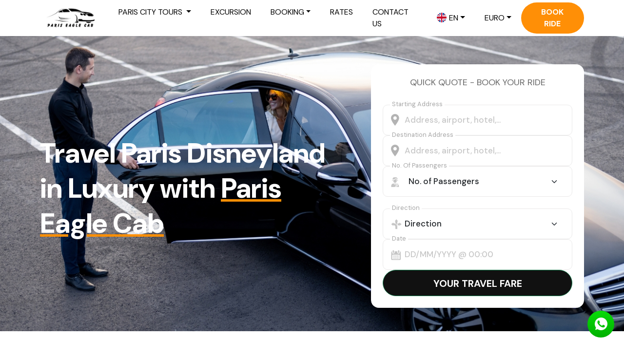

--- FILE ---
content_type: text/html; charset=utf-8
request_url: https://www.pariseaglecab.com/
body_size: 36932
content:
<!doctype html>
<html lang="en">
<head>
<meta charset="utf-8">
<meta name="viewport" content="width=device-width, initial-scale=1, maximum-scale=1, user-scalable=no">
<meta name="robots" content="index, follow">


    
<link rel="icon" href="https://www.pariseaglecab.com/assets/images/private-cab-paris-icon.png" sizes="32x32" />
<meta name="msapplication-TileImage" content="https://www.pariseaglecab.com/assets/images/private-cab-paris-icon.png" />

<meta name="viewport" content="initial-scale=1, width=device-width, shrink-to-fit=no">
<title>Paris Eagle Cab: Private Taxi Transfer from/ to Disneyland</title>
 <meta name="description" content="Private Disneyland Paris taxi transfer service from Paris CDG, Orly Airport, Beauvais Airport with Paris Eagle Cab. 24*7 Services, &#38; No upfront payment.">
 <meta name="keywords" content="Paris Eagle Cab, Paris taxi service, Paris city cab service, Orly Airport taxi service, 24/7 cab service in Paris, Chauffeur-driven cab Paris, Disneyland to Paris Airport transfer, Private transfer Disneyland to CDG Airport, Shuttle service Disneyland to ">
<meta property="og:locale" content="en" />
<meta property="og:type" content="website" />
<meta property="og:title" content="Paris Eagle Cab: Private Taxi Transfer from/ to Disneyland/">
<meta property="og:description" content="Private Disneyland Paris taxi transfer service from Paris CDG, Orly Airport, Beauvais Airport with Paris Eagle Cab. 24*7 Services, &#38; No upfront payment." />
<meta property="og:image" content="https://www.pariseaglecab.com/assets/images/glt_logo-black.png" />  
      

<meta property="og:url" content="https://www.pariseaglecab.com/" />
<meta property="og:site_name" content="Paris Eagle Cab" />

<meta name="twitter:card" content="summary_large_image" />
<meta property="twitter:image" content="https://www.pariseaglecab.com/assets/images/glt_logo-black.png">
<meta name="twitter:description" content="Private Disneyland Paris taxi transfer service from Paris CDG, Orly Airport, Beauvais Airport with Paris Eagle Cab. 24*7 Services, &#38; No upfront payment.">
<meta name="twitter:title" content="Paris Eagle Cab: Private Taxi Transfer from/ to Disneyland  /">
<meta name="twitter:site" content="@Paris Eagle Cab" />
<meta name="twitter:creator" content="@Paris Eagle Cab" /> 

<meta name="google-site-verification" content="I9XcBbbijrCiYEv8LPFStIBrRM3anNeywjAIOWya20s" />
<meta name="p:domain_verify" content="9bd805c62f7d6ff0bdca9891755ee20e"/>

<!-- Google tag (gtag.js) -->
<script async src="https://www.googletagmanager.com/gtag/js?id=AW-602461114"></script>
<script>
  window.dataLayer = window.dataLayer || [];
  function gtag(){dataLayer.push(arguments);}
  gtag('js', new Date());

  gtag('config', 'AW-602461114');
</script>

<!-- Google tag (gtag.js) -->
<script async src="https://www.googletagmanager.com/gtag/js?id=AW-602461114"></script>
<script>
  window.dataLayer = window.dataLayer || [];
  function gtag(){dataLayer.push(arguments);}
  gtag('js', new Date());

  gtag('config', 'AW-602461114');
</script>

<script type="text/javascript">
    (function(c,l,a,r,i,t,y){
        c[a]=c[a]||function(){(c[a].q=c[a].q||[]).push(arguments)};
        t=l.createElement(r);t.async=1;t.src="https://www.clarity.ms/tag/"+i;
        y=l.getElementsByTagName(r)[0];y.parentNode.insertBefore(t,y);
    })(window, document, "clarity", "script", "rblakax1p7");
</script>
<!-- Google Tag Manager -->
<script>(function(w,d,s,l,i){w[l]=w[l]||[];w[l].push({'gtm.start':
new Date().getTime(),event:'gtm.js'});var f=d.getElementsByTagName(s)[0],
j=d.createElement(s),dl=l!='dataLayer'?'&l='+l:'';j.async=true;j.src=
'https://www.googletagmanager.com/gtm.js?id='+i+dl;f.parentNode.insertBefore(j,f);
})(window,document,'script','dataLayer','GTM-M2KVGC9');</script>
<!-- End Google Tag Manager -->

<meta name="ahrefs-site-verification" content="d6a5baeae4ea317c9061311d2d109f0d1ce6fc4603e89fe56d7b97cbd098b80d">

<!-- Google Tag Manager -->
<script>(function(w,d,s,l,i){w[l]=w[l]||[];w[l].push({'gtm.start':
new Date().getTime(),event:'gtm.js'});var f=d.getElementsByTagName(s)[0],
j=d.createElement(s),dl=l!='dataLayer'?'&l='+l:'';j.async=true;j.src=
'https://www.googletagmanager.com/gtm.js?id='+i+dl;f.parentNode.insertBefore(j,f);
})(window,document,'script','dataLayer','GTM-TFLFWNNK');</script>
<!-- End Google Tag Manager -->

<!--  Clickcease.com tracking-->
<script type='text/javascript'>var script = document.createElement('script');
script.async = true; script.type = 'text/javascript';
var target = 'https://www.clickcease.com/monitor/stat.js';
script.src = target;var elem = document.head;elem.appendChild(script);
</script>
<noscript>
<a href='https://www.clickcease.com' rel='nofollow'><img src='https://monitor.clickcease.com/stats/stats.aspx' alt='ClickCease'/></a>
</noscript>
<!--  Clickcease.com tracking-->

<link rel="dns-prefetch" href="https://www.googletagmanager.com/">
<link rel="preconnect" href="https://www.google.com">
<link rel="preconnect" href="https://www.googleapis.com">
<link rel="preconnect" href="https://cse.google.com">
<link rel="preconnect" href="https://stats.g.doubleclick.net">
<link rel="preconnect" href="https://www.google.co.in">
<link rel="preconnect" href="https://clients1.google.com">
<link rel="preconnect" href="https://cse.google.com">

<meta name="wot-verification" content="5cc65b24b97fee5b3363"/> 
<link rel="alternate"  hreflang="x-default"  href="https://www.pariseaglecab.com/"><link rel="alternate"  hreflang="ru"  href="https://www.pariseaglecab.com/ru/"><link rel="alternate"  hreflang="en"  href="https://www.pariseaglecab.com/"><link rel="alternate"  hreflang="de"  href="https://www.pariseaglecab.com/de/"><link rel="alternate"  hreflang="es"  href="https://www.pariseaglecab.com/es/">
<!-- Google Tag Manager -->
<script>(function(w,d,s,l,i){w[l]=w[l]||[];w[l].push({'gtm.start':
new Date().getTime(),event:'gtm.js'});var f=d.getElementsByTagName(s)[0],
j=d.createElement(s),dl=l!='dataLayer'?'&l='+l:'';j.async=true;j.src=
'https://www.googletagmanager.com/gtm.js?id='+i+dl;f.parentNode.insertBefore(j,f);
})(window,document,'script','dataLayer','GTM-M2KVGC9');</script>
<!-- End Google Tag Manager -->
   
        
    
<link rel="shortcut icon" href="images/favicon.png" />

<meta name="google-site-verification" content="I9XcBbbijrCiYEv8LPFStIBrRM3anNeywjAIOWya20s" />
<meta name="p:domain_verify" content="9bd805c62f7d6ff0bdca9891755ee20e"/>

<!-- Google tag (gtag.js) -->
<script async src="https://www.googletagmanager.com/gtag/js?id=AW-602461114"></script>
<script>
  window.dataLayer = window.dataLayer || [];
  function gtag(){dataLayer.push(arguments);}
  gtag('js', new Date());

  gtag('config', 'AW-602461114');
</script>

<!-- Google tag (gtag.js) -->
<script async src="https://www.googletagmanager.com/gtag/js?id=AW-602461114"></script>
<script>
  window.dataLayer = window.dataLayer || [];
  function gtag(){dataLayer.push(arguments);}
  gtag('js', new Date());

  gtag('config', 'AW-602461114');
</script>

<script type="text/javascript">
    (function(c,l,a,r,i,t,y){
        c[a]=c[a]||function(){(c[a].q=c[a].q||[]).push(arguments)};
        t=l.createElement(r);t.async=1;t.src="https://www.clarity.ms/tag/"+i;
        y=l.getElementsByTagName(r)[0];y.parentNode.insertBefore(t,y);
    })(window, document, "clarity", "script", "rblakax1p7");
</script>
<!-- Google Tag Manager -->
<script>(function(w,d,s,l,i){w[l]=w[l]||[];w[l].push({'gtm.start':
new Date().getTime(),event:'gtm.js'});var f=d.getElementsByTagName(s)[0],
j=d.createElement(s),dl=l!='dataLayer'?'&l='+l:'';j.async=true;j.src=
'https://www.googletagmanager.com/gtm.js?id='+i+dl;f.parentNode.insertBefore(j,f);
})(window,document,'script','dataLayer','GTM-M2KVGC9');</script>
<!-- End Google Tag Manager -->

<meta name="ahrefs-site-verification" content="d6a5baeae4ea317c9061311d2d109f0d1ce6fc4603e89fe56d7b97cbd098b80d">

<!-- Google Tag Manager -->
<script>(function(w,d,s,l,i){w[l]=w[l]||[];w[l].push({'gtm.start':
new Date().getTime(),event:'gtm.js'});var f=d.getElementsByTagName(s)[0],
j=d.createElement(s),dl=l!='dataLayer'?'&l='+l:'';j.async=true;j.src=
'https://www.googletagmanager.com/gtm.js?id='+i+dl;f.parentNode.insertBefore(j,f);
})(window,document,'script','dataLayer','GTM-TFLFWNNK');</script>
<!-- End Google Tag Manager -->

<!--  Clickcease.com tracking-->
<script type='text/javascript'>var script = document.createElement('script');
script.async = true; script.type = 'text/javascript';
var target = 'https://www.clickcease.com/monitor/stat.js';
script.src = target;var elem = document.head;elem.appendChild(script);
</script>
<noscript>
<a href='https://www.clickcease.com' rel='nofollow'><img src='https://monitor.clickcease.com/stats/stats.aspx' alt='ClickCease'/></a>
</noscript>
<!--  Clickcease.com tracking-->

<link rel="dns-prefetch" href="https://www.googletagmanager.com/">
<link rel="preconnect" href="https://www.google.com">
<link rel="preconnect" href="https://www.googleapis.com">
<link rel="preconnect" href="https://cse.google.com">
<link rel="preconnect" href="https://stats.g.doubleclick.net">
<link rel="preconnect" href="https://www.google.co.in">
<link rel="preconnect" href="https://clients1.google.com">
<link rel="preconnect" href="https://cse.google.com">

<meta name="wot-verification" content="5cc65b24b97fee5b3363"/>
<link href="https://www.pariseaglecab.com/assets/css/bootstrap.min.css" rel="stylesheet" as="preload" type="text/css" />

<link href="https://www.pariseaglecab.com/assets/css/icofont.css" rel="stylesheet" as="preload" type="text/css"/>

<link href="https://www.pariseaglecab.com/assets/css/font-awesome.min.css" rel="stylesheet" as="preload" type="text/css"/>

<link href="https://www.pariseaglecab.com/assets/css/slick.css" rel="stylesheet"  type="text/css"/>

<!-- <link rel="stylesheet" href="css/intlTelInput.css" > -->

<link href="https://www.pariseaglecab.com/assets/css/styles.css" rel="stylesheet" as="preload" type="text/css" />

<link href="https://www.pariseaglecab.com/assets/css/responsive.css" rel="stylesheet" as="preload" type="text/css" />

<link href="https://www.pariseaglecab.com/assets/css/datetimepicker/jquery.datetimepicker.css" rel="stylesheet"  type="text/css" />


    
<link href="https://www.pariseaglecab.com/assets/css/datetimepicker/jquery.datetimepicker.css" rel="stylesheet"  type="text/css" />

    
     <link rel="canonical" href="https://www.pariseaglecab.com/" />
     
     <script type="application/ld+json">
{
  "@context": "https://schema.org",
  "@graph": [
    {
      "@type": "Organization",
      "url": "https://www.pariseaglecab.com/",
      "logo": "https://www.pariseaglecab.com/assets/images/paris-eagel-cab_logo320.png",
      "name": "Paris Eagle Cab",
      "sameAs": [
        "https://www.facebook.com/ParisEagleCab/",
        "https://twitter.com/pariseaglecab",
        "https://www.pinterest.com/pariseaglecabs/",
        "https://www.pariseaglecab.com/blog/",
        "https://www.instagram.com/pariseaglecab81/"
      ],
      "slogan": "Paris Eagle Cab",
      "address": {
        "@type": "PostalAddress",
        "postalCode": "77230",
        "streetAddress": "19 Rue de Meaux, Dammartin-en-Goële",
        "addressCountry": "FR",
        "addressLocality": "France"
      },
      "founder": {
        "@type": "Person",
        "name": "Anura Nishantha"
      },
      "contactPoint": [
        {
          "@type": "ContactPoint",
          "telephone": "+33698842828",
          "contactType": "Customer Service",
          "availableLanguage": "English"
        }
      ],
      "description": "Paris Eagle Cab’s Disneyland Paris Taxi transfer service is one of the cheapest Disneyland taxi transfer services across Paris, France. We offer Door-to-door Disneyland taxi transfer with professional chauffeur at low cost, starting from 70€."
    },
    {
      "@type": "WebPage",
      "url": "https://www.pariseaglecab.com/",
      "name": "Paris Eagle Cab | Disneyland Paris Taxi transfer",
      "description": "Enjoy a smooth ride in an efficient and glamorous Disneyland Paris private taxi. Avoid lines and enjoy a door-to-door Disneyland Paris Taxi transfer service focused on your pace and comfort. Book now!",
      "inLanguage": "en",
      "isPartOf": {
        "@type": "Website",
        "name": "Paris Eagle Cab",
        "url": "https://www.pariseaglecab.com/"
      }
    }
  ]
}
</script>

<script type="application/ld+json">
{
  "@context": "https://schema.org",
  "@type": "FAQPage",
  "mainEntity": [{
    "@type": "Question",
    "name": "What is a ’Private Transfer?",
    "acceptedAnswer": {
      "@type": "Answer",
      "text": "A private transfer is where we transport you as an individual passenger without the need to share a car with anyone else. Once you arrive at the airport you won`t need to wait for other passengers. The driver will be waiting for you with a name board clearly displaying your name and then transport you to the address you have specified. Any additional services are shown in the confirmation document given to you when ordering the service."
    }
  },{
    "@type": "Question",
    "name": "How far in advance must I reserve my transfer?",
    "acceptedAnswer": {
      "@type": "Answer",
      "text": "We cordially recommend you to book at least 48 hours in advance to ensure that we have enough time to process your request properly; however we are generally able to process last minute requests up to 3 hours before expected pick-up."
    }
  },{
    "@type": "Question",
    "name": "What services are free?",
    "acceptedAnswer": {
      "@type": "Answer",
      "text": "We do not charge for transporting luggage, child car seats are included in the amount you paid. And we charge extra night time charges between 10pm to 6am like most taxi services."
    }
  },{
    "@type": "Question",
    "name": "Who will wait for me and where at the airport/railway station?",
    "acceptedAnswer": {
      "@type": "Answer",
      "text": "If you have booked a Private Transfer, the driver will wait for you at the airport or railway station with the name board showing your name in the Arrivals Hall if an airport, or, at the head of the platform if a rail terminal. If you are unable to find the driver, please wait at the information desk/office."
    }
  },{
    "@type": "Question",
    "name": "Where will you wait for me at my hotel/apartment/home?",
    "acceptedAnswer": {
      "@type": "Answer",
      "text": "If you are going to the airport from a hotel, please wait at reception (lobby). If being collected from an apartment or your home, please wait outside by your main door. The driver will look for you there."
    }
  },{
    "@type": "Question",
    "name": "What happens if my flight is delayed?",
    "acceptedAnswer": {
      "@type": "Answer",
      "text": "We always confirm the flight/train arrival times. The driver will wait for all flights and train journeys that are delayed and your transfer is provided without any additional charges."
    }
  },{
    "@type": "Question",
    "name": "What happens if I miss my flight or my flight is cancelled?",
    "acceptedAnswer": {
      "@type": "Answer",
      "text": "You must inform us of the next flight departure and its arrival time by using the telephone number provided on the confirmation form. Or use our contact form to inform your next flight/train details. or cancel your booking."
    }
  },{
    "@type": "Question",
    "name": "What happens if I’ve lost my luggage? How long will the driver wait for me?",
    "acceptedAnswer": {
      "@type": "Answer",
      "text": "If you discover that your luggage has gone missing, you should inform us as soon as possible by using the phone number shown on the confirmation letter and that you have arrived at the airport and still require the transfer. If you have booked a Private Transfer from the airport, the driver will wait up to a maximum of 1 hour after the flight arrival time. If it is a Private Transfer from a railway station, the waiting time is 15 minutes after the arrival time of the train. Our phone number +33698842828."
    }
  },{
    "@type": "Question",
    "name": "What type of vehicles (cars) are used for the transfer?",
    "acceptedAnswer": {
      "@type": "Answer",
      "text": "All our transfers involve the use of cars or minibuses, according to the type of transfer required. All vehicles are air-conditioned."
    }
  },{
    "@type": "Question",
    "name": "How much luggage can I take with me? Are there any restrictions on luggage (weight)?",
    "acceptedAnswer": {
      "@type": "Answer",
      "text": "Each passenger can take all his luggage without any weight limit. -please notified to us in advance when making your reservation how many luggage you have and if you have any Extra-large luggage. – It will be included in the price (transfer fee)."
    }
  }]
}
</script>
      
     
</head>

<body>
    




  <!-- Header -->
  <header>
    <nav class="navbar navbar-expand-lg">
      <div class="container">
        <a class="navbar-brand" href="https://www.pariseaglecab.com/"><img src="https://www.pariseaglecab.com/assets/images/logo.png" alt="Paris Egale Cab" /></a>
        <button class="navbar-toggler" type="button" data-bs-toggle="collapse"
          data-bs-target="#navbarSupportedContent" aria-controls="navbarSupportedContent" aria-expanded="false"
          aria-label="Toggle navigation">
          <span class="navbar-toggler-icon"></span>
        </button>
 
        <div class="collapse navbar-collapse" id="navbarSupportedContent">
          <ul class="navbar-nav">
            <li class="nav-item dropdown">
              <a class="nav-link dropdown-toggle" data-bs-toggle="dropdown" href="/tours/" aria-bs-expanded="true">PARIS CITY TOURS </a>
              <div class="dropdown-menu">
                <a href="/paris-discovery-4-hours/" class="dropdown-item">Paris Discovery: 4-Hour Paris Private Tour</a><a href="/paris-discovery-8-hours/" class="dropdown-item">Paris Discovery: 8 Hour Paris Private Tour</a><a href="/paris-discovery-pay-per-hour-trip/" class="dropdown-item">PARIS DISCOVERY (Pay Per Hour Trip)</a><a href="/illuminations-tour/" class="dropdown-item">ILLUMINATIONS TOUR</a>              </div>
            </li>
            <li class="nav-item">
              <a class="nav-link text-uppercase" href="/excursion/">EXCURSION</a>
            </li>

      			<li class="nav-item dropdown">
      				<a class="nav-link dropdown-toggle" data-bs-toggle="dropdown" href="/booking/" aria-bs-expanded="true">BOOKING</a>
      				<div class="dropdown-menu">
      					<a href="/disneyland-shuttle-service/" class="dropdown-item">Disneyland Shuttle Service</a><a href="/cdg-airport-chauffeur-hire/" class="dropdown-item">CDG Airport Chauffeur Hire </a><a href="/eiffel-tower-chauffeur-service/" class="dropdown-item">Eiffel Tower Chauffeur Service </a><a href="/paris-to-disneyland-taxi-transfer/" class="dropdown-item">Paris To Disneyland Taxi Transfer</a><a href="/paris-private-taxi-service/" class="dropdown-item">Paris Taxi Service</a><a href="/car-service-in-paris/" class="dropdown-item">Car Service in Paris</a><a href="/paris-cab-service/" class="dropdown-item">Paris CAB Service</a><a href="/airport-transfer-service-paris/" class="dropdown-item">Paris Airport Transfer</a><a href="/paris-chauffeur-service/" class="dropdown-item">Paris Chauffeur Service</a><a href="/disneyland-paris-versailles-taxi-transfers/" class="dropdown-item">Disneyland Paris Versailles Taxi Transfers</a><a href="/paris-airport-transfer-to-disneyland-paris/" class="dropdown-item">Paris Airport Transfer to Disneyland Paris</a><a href="/pairs-airport-to-eurodisney-paris/" class="dropdown-item">Pairs airport to Eurodisney Paris</a><a href="/paris-beauvais-disneyland-paris-transfer/" class="dropdown-item">Paris Beauvais Disneyland Paris Transfer</a><a href="/paris-gare-du-nord-to-disneyland/" class="dropdown-item">Paris Gare du Nord to Disneyland</a><a href="/transfers-from-orly-airport-to-disneyland-paris/" class="dropdown-item">Transfers From Orly Airport To Disneyland Paris</a><a href="/charles-de-gaulle-to-disneyland-transfer/" class="dropdown-item">Charles De Gaulle (CDG) Airport to Disneyland Transfer</a><a href="/disneyland-chauffeur-hire/" class="dropdown-item">Disneyland Chauffeur Hire</a>      				</div>
      			</li>  

            <li class="nav-item">
              <a class="nav-link text-uppercase pr-0 mr-0" href="/rates/">RATES</a>
            </li>
             <li class="nav-item">
              <a class="nav-link text-uppercase" href="/contact-us/">CONTACT US</a>
            </li>
            <li class="nav-item d-hide">
              <a class="nav-link text-uppercase" href="/blog/">Blog</a>
            </li>
          </ul>
                                                  
          <ul class="navbar-nav align-items-center ms-auto"> 
            <li class="nav-item dropdown">
              <a class="nav-link dropdown-toggle" data-bs-toggle="dropdown" href="javascript:void(0)" aria-expanded="true">
                <img src="https://www.pariseaglecab.com/assets/images/flag/en.png" alt="Paris Eagle Cab" width="30px" />EN</a>

              <div class="dropdown-menu">
                                        <a class="dropdown-item" href="/ru/">
                        RU <span><img src="https://www.pariseaglecab.com/assets/images/flag/ru.png" alt="Paris Eagle Cab"/></span>
                      </a>                              
                                        <a class="dropdown-item" href="/de/">
                        DE <span><img src="https://www.pariseaglecab.com/assets/images/flag/de.png" alt="Paris Eagle Cab"/></span>
                      </a>                              
                                        <a class="dropdown-item" href="/es/">
                        ES <span><img src="https://www.pariseaglecab.com/assets/images/flag/es.png" alt="Paris Eagle Cab"/></span>
                      </a>                              
                                </div>
            </li>

            <li class="nav-item dropdown">
              <a class="nav-link dropdown-toggle" data-bs-toggle="dropdown" href="javascript:void(0)" aria-bs-expanded="true">EURO</a>  
                <div class="dropdown-menu">
                  
                    <a onclick="changeCurrency('EUR')" class="dropdown-item" href="javascript:void()">Euro</a>

                    

                   
                </div>
            </li>
               
              <a href="/booknow/" class="btn btn-primary fw-bold py-2 fs-6 rounded-pill px-4">BOOK RIDE</a>
            </li>
          </ul>

        </div>
      </div>
    </nav>
  </header>
 

<meta name="google-site-verification" content="I9XcBbbijrCiYEv8LPFStIBrRM3anNeywjAIOWya20s" />
<meta name="p:domain_verify" content="9bd805c62f7d6ff0bdca9891755ee20e"/>

<!-- Google tag (gtag.js) -->
<script async src="https://www.googletagmanager.com/gtag/js?id=AW-602461114"></script>
<script>
  window.dataLayer = window.dataLayer || [];
  function gtag(){dataLayer.push(arguments);}
  gtag('js', new Date());

  gtag('config', 'AW-602461114');
</script>

<!-- Google tag (gtag.js) -->
<script async src="https://www.googletagmanager.com/gtag/js?id=AW-602461114"></script>
<script>
  window.dataLayer = window.dataLayer || [];
  function gtag(){dataLayer.push(arguments);}
  gtag('js', new Date());

  gtag('config', 'AW-602461114');
</script>

<script type="text/javascript">
    (function(c,l,a,r,i,t,y){
        c[a]=c[a]||function(){(c[a].q=c[a].q||[]).push(arguments)};
        t=l.createElement(r);t.async=1;t.src="https://www.clarity.ms/tag/"+i;
        y=l.getElementsByTagName(r)[0];y.parentNode.insertBefore(t,y);
    })(window, document, "clarity", "script", "rblakax1p7");
</script>
<!-- Google Tag Manager -->
<script>(function(w,d,s,l,i){w[l]=w[l]||[];w[l].push({'gtm.start':
new Date().getTime(),event:'gtm.js'});var f=d.getElementsByTagName(s)[0],
j=d.createElement(s),dl=l!='dataLayer'?'&l='+l:'';j.async=true;j.src=
'https://www.googletagmanager.com/gtm.js?id='+i+dl;f.parentNode.insertBefore(j,f);
})(window,document,'script','dataLayer','GTM-M2KVGC9');</script>
<!-- End Google Tag Manager -->

<meta name="ahrefs-site-verification" content="d6a5baeae4ea317c9061311d2d109f0d1ce6fc4603e89fe56d7b97cbd098b80d">

<!-- Google Tag Manager -->
<script>(function(w,d,s,l,i){w[l]=w[l]||[];w[l].push({'gtm.start':
new Date().getTime(),event:'gtm.js'});var f=d.getElementsByTagName(s)[0],
j=d.createElement(s),dl=l!='dataLayer'?'&l='+l:'';j.async=true;j.src=
'https://www.googletagmanager.com/gtm.js?id='+i+dl;f.parentNode.insertBefore(j,f);
})(window,document,'script','dataLayer','GTM-TFLFWNNK');</script>
<!-- End Google Tag Manager -->

<!--  Clickcease.com tracking-->
<script type='text/javascript'>var script = document.createElement('script');
script.async = true; script.type = 'text/javascript';
var target = 'https://www.clickcease.com/monitor/stat.js';
script.src = target;var elem = document.head;elem.appendChild(script);
</script>
<noscript>
<a href='https://www.clickcease.com' rel='nofollow'><img src='https://monitor.clickcease.com/stats/stats.aspx' alt='ClickCease'/></a>
</noscript>
<!--  Clickcease.com tracking-->

<link rel="dns-prefetch" href="https://www.googletagmanager.com/">
<link rel="preconnect" href="https://www.google.com">
<link rel="preconnect" href="https://www.googleapis.com">
<link rel="preconnect" href="https://cse.google.com">
<link rel="preconnect" href="https://stats.g.doubleclick.net">
<link rel="preconnect" href="https://www.google.co.in">
<link rel="preconnect" href="https://clients1.google.com">
<link rel="preconnect" href="https://cse.google.com">

<meta name="wot-verification" content="5cc65b24b97fee5b3363"/> 


<main>
<!-- BANNER START -->
<section class="bannerarea clearfix py-5 position-relative">
	<img src="https://www.pariseaglecab.com/assets/images/paris-eagle-cab-disneyland-banner.jpg" alt="Paris disneyland cab service" class="img-fluid position-absolute top-0 left-0 w-100 h-100 banner">
	<div class="container">
		<div class="row g-4 g-lg-5 align-items-center justify-content-center mt-1">
			<div class="col-lg-7 col-12 mt-4 text-center text-lg-start">
		<h1 class="mb-3 display-4">
  Travel Paris Disneyland in Luxury with  
  <span style="text-decoration: underline; text-decoration-color: #FF8F06;">Paris Eagle Cab</span>
</h1>
			</div>
			<div class="col-lg-5 col-md-7 col-12 mt-4">
				<div id="map" class="d-hide" style="display:none;height: 0px;width: 0px;"></div>
<div class="formtabs clearfix bg-white p-4 rounded-4  " >
		<p class="text-center text-grey mb-0 pb-3">QUICK QUOTE - BOOK YOUR RIDE</p>
	<form action="" class="form__wrapp d-flex flex-column gap-4 pt-3" id="one-Way-Cont" method="POST"> 
		<input type="hidden" id="HalioDistance" name="halio_distance_in_meters"> 
		<input type="hidden" id="HalioPrettyDistance" name="halio_distance"> 
		<input type="hidden" id="HalioDuration" name="halio_duration_in_seconds"> 
		<input type="hidden" id="HalioPrettyDuration" name="halio_duration"> 
		<input type="hidden" id="HalioStartingLat" name="halio_starting_coords_lat"> 
		<input type="hidden" id="HalioStartingLong" name="halio_starting_coords_long"> 
		<input type="hidden" id="HalioDestinationLat" name="halio_destination_coords_lat"> 
		<input type="hidden" id="HalioDestinationLong" name="halio_destination_coords_long"> 
		<input type="hidden" id="HalioMapStartingCountry" value="France"> 
		<input type="hidden" id="HalioUnitSystem" value="kilometers"> 
		<input type="hidden" id="HalioPrice" name="halio_price"> 
		<input type="hidden" id="HalioMinuteBuffer" name="halio_minute_buffer" value="138">
		<input type="hidden" id="HalioAutocompleteRestriction" value="FR"> 
		<div class="">
			<div class="form-group d-flex align-items-center"> 
				<label>Starting address</label>
				<div class="d-flex align-items-center w-100">
					<div class="form-icon"> 
						<svg width="17" height="25" viewBox="0 0 17 25" fill="none" xmlns="http://www.w3.org/2000/svg">
							<path d="M8.34229 0.0942383C3.74238 0.0942383 0 3.83662 0 8.43652C0 14.2181 8.35049 24.0942 8.35049 24.0942C8.35049 24.0942 16.6846 13.9338 16.6846 8.43652C16.6846 3.83662 12.9423 0.0942383 8.34229 0.0942383ZM10.8593 10.8792C10.1653 11.573 9.25386 11.9201 8.34229 11.9201C7.43086 11.9201 6.51914 11.573 5.82539 10.8792C4.43745 9.49136 4.43745 7.23315 5.82539 5.84521C6.49746 5.17285 7.39146 4.80254 8.34229 4.80254C9.29312 4.80254 10.187 5.173 10.8593 5.84521C12.2473 7.23315 12.2473 9.49136 10.8593 10.8792Z" fill="#B3B3B3"/>
						</svg>
					</div>
					<div class="col px-0"> 
						<input id="HalioStartingAddress" name="halio_starting_address" type="text" class="pickup form-control" placeholder="Address, airport, hotel,..."  />        
					</div> 												
				</div>
			</div> 
		</div>
		<div class=""> 
			<div class="form-group d-flex align-items-center"> 
				<label>Destination Address</label>
				<div class="d-flex align-items-center w-100">
					<div class="form-icon"> 
						<svg width="17" height="25" viewBox="0 0 17 25" fill="none" xmlns="http://www.w3.org/2000/svg">
							<path d="M8.34229 0.0942383C3.74238 0.0942383 0 3.83662 0 8.43652C0 14.2181 8.35049 24.0942 8.35049 24.0942C8.35049 24.0942 16.6846 13.9338 16.6846 8.43652C16.6846 3.83662 12.9423 0.0942383 8.34229 0.0942383ZM10.8593 10.8792C10.1653 11.573 9.25386 11.9201 8.34229 11.9201C7.43086 11.9201 6.51914 11.573 5.82539 10.8792C4.43745 9.49136 4.43745 7.23315 5.82539 5.84521C6.49746 5.17285 7.39146 4.80254 8.34229 4.80254C9.29312 4.80254 10.187 5.173 10.8593 5.84521C12.2473 7.23315 12.2473 9.49136 10.8593 10.8792Z" fill="#B3B3B3"/>
						</svg>
					</div>
					<div class="col px-0"> 
						<input id="HalioDestinationAddress" name="halio_destination_address" type="text" placeholder="Address, airport, hotel,..." class="destionation form-control"/>
					</div> 												
				</div>
			</div>
		</div> 
		<div class="">
			<div class="row g-4">
				<div class="col-12">
					<div class="form-group d-flex align-items-center"> 
						<label>No. of Passengers</label>
						<div class="d-flex align-items-center w-100">
							<div class="form-icon"> 
								<svg width="17" height="21" viewBox="0 0 17 21" fill="none" xmlns="http://www.w3.org/2000/svg">
									<path d="M11.8165 8.84258V6.44447C11.8165 6.02662 11.7119 5.61541 11.5124 5.24827C11.3129 4.88114 11.0247 4.56974 10.6741 4.34242C10.5681 4.27117 10.4406 4.23885 10.3134 4.25097C10.1862 4.26308 10.0672 4.31888 9.97646 4.40888C9.38803 5.01462 8.68406 5.49615 7.90621 5.82497C7.12836 6.15379 6.29245 6.32321 5.44796 6.32321H4.88733V8.8429C4.88733 9.76176 5.25234 10.643 5.90208 11.2927C6.55181 11.9424 7.43304 12.3075 8.3519 12.3075C9.27076 12.3075 10.152 11.9424 10.8017 11.2927C11.4514 10.643 11.8165 9.76144 11.8165 8.84258Z" fill="#C6C6C6"/>
									<path d="M3.54877 8.52794H3.78499V6.32321H3.54877C3.25641 6.32321 2.97602 6.43935 2.76929 6.64609C2.56255 6.85282 2.44641 7.13321 2.44641 7.42557C2.44641 7.71794 2.56255 7.99833 2.76929 8.20506C2.97602 8.41179 3.25641 8.52794 3.54877 8.52794Z" fill="#C6C6C6"/>
									<path d="M12.9113 6.32321C12.9113 6.36384 12.9188 6.40353 12.9188 6.44447V8.52794H13.155C13.4474 8.52794 13.7278 8.41179 13.9345 8.20506C14.1413 7.99833 14.2574 7.71794 14.2574 7.42557C14.2574 7.13321 14.1413 6.85282 13.9345 6.64609C13.7278 6.43935 13.4474 6.32321 13.155 6.32321H12.9113Z" fill="#C6C6C6"/>
									<path d="M5.44793 5.22084C6.1447 5.21933 6.83416 5.07882 7.47595 4.80755C8.11774 4.53627 8.69895 4.13968 9.18557 3.641C9.33792 3.4836 9.52053 3.35865 9.72243 3.27367C9.92432 3.18869 10.1413 3.14544 10.3604 3.14651C10.6846 3.14657 11.0018 3.24054 11.2738 3.41706C11.9346 3.84547 12.4363 4.47927 12.7015 5.22084H13.155C13.2339 5.22095 13.3128 5.22536 13.3912 5.23407V4.43344C13.3912 3.51458 13.0262 2.63335 12.3765 1.98362C11.7268 1.33389 10.8455 0.968872 9.92667 0.968872H6.77707C5.85821 0.968872 4.97698 1.33389 4.32725 1.98362C3.67752 2.63335 3.3125 3.51458 3.3125 4.43344V5.23407C3.39094 5.22536 3.4698 5.22095 3.54872 5.22084H5.44793Z" fill="#C6C6C6"/>
									<path d="M6.7771 13.1241V13.2523C6.7771 13.67 6.94302 14.0706 7.23835 14.3659C7.53368 14.6612 7.93424 14.8271 8.3519 14.8271C8.76957 14.8271 9.17012 14.6612 9.46546 14.3659C9.76079 14.0706 9.92671 13.67 9.92671 13.2523V13.1241C8.91139 13.505 7.79242 13.505 6.7771 13.1241Z" fill="#C6C6C6"/>
									<path d="M15.1371 15.4728L11.9645 20.9689H15.596C15.6684 20.9689 15.7401 20.9547 15.807 20.927C15.8738 20.8993 15.9346 20.8587 15.9858 20.8075C16.037 20.7563 16.0776 20.6956 16.1053 20.6287C16.133 20.5618 16.1472 20.4901 16.1472 20.4177V18.2511C16.1502 17.2346 15.7923 16.25 15.1371 15.4728Z" fill="#C6C6C6"/>
									<path d="M11.014 13.5333C10.9425 14.1892 10.6313 14.7957 10.1401 15.2363C9.64895 15.6768 9.01237 15.9205 8.35255 15.9205C7.69272 15.9205 7.05614 15.6768 6.56495 15.2363C6.07377 14.7957 5.76259 14.1892 5.69113 13.5333L3.72924 14.0782C2.81833 14.3337 2.01565 14.8794 1.44307 15.6325C0.870485 16.3857 0.55926 17.305 0.556641 18.2511V20.4177C0.556599 20.4901 0.570828 20.5618 0.598513 20.6287C0.626197 20.6956 0.666795 20.7564 0.717986 20.8075C0.769176 20.8587 0.829954 20.8993 0.896845 20.927C0.963736 20.9547 1.03543 20.9689 1.10782 20.9689H8.14562L12.2401 13.8744L11.014 13.5333Z" fill="#C6C6C6"/>
									<path d="M14.4219 14.0347L13.8763 13.7197C13.8495 13.7042 13.8198 13.6941 13.7891 13.6901C13.7583 13.686 13.7271 13.6881 13.6971 13.6962C13.6672 13.7042 13.6391 13.7181 13.6145 13.737C13.5899 13.7559 13.5693 13.7795 13.5538 13.8063L9.4187 20.9689H10.6911L14.5085 14.3575C14.524 14.3306 14.5341 14.301 14.5381 14.2702C14.5422 14.2394 14.5401 14.2081 14.5321 14.1782C14.524 14.1482 14.5102 14.1201 14.4912 14.0955C14.4723 14.0708 14.4487 14.0502 14.4219 14.0347Z" fill="#C6C6C6"/>
								</svg> 						
							</div>
							<div class="col px-0"> 
								<select name="halio_vehicle_id" id="HalioVehicleType" class="form-select px-2">
									<option value="Select" selected="selected" disabled>No. of Passengers</option>
									<option value="89"> 1 Passenger CAR </option><option value="90"> 2 Passengers CAR </option><option value="91"> 3 Passengers CAR </option><option value="92"> 4 Passengers CAR </option><option value="93"> 1 to 4 Passengers (VAN) </option><option value="94"> 5 Passengers (VAN) </option><option value="95"> 6 Passengers (VAN) </option><option value="96"> 7 Passengers (VAN) </option><option value="97"> 8 Passengers (VAN) </option><option value="98"> 9 Passengers (2 CAB) </option><option value="99"> 10 Passengers (2 CAB) </option><option value="100"> 10 Passengers (2 CAB) </option><option value="101"> 11 Passengers (2 CAB) </option><option value="102"> 12 Passengers (2 CAB) </option><option value="103"> 13 Passengers (2 CAB) </option><option value="104"> 14 Passengers (2 CAB) </option><option value="105"> 15 Passengers (2 CAB) </option><option value="106"> 16 Passengers (2 CAB) </option><option value="107"> 17 Passengers (3 CAB) </option><option value="108"> 18 Passengers (3 CAB) </option><option value="109"> 19 Passengers (3 CAB) </option><option value="110"> 20 Passengers (3 CAB) </option><option value="111"> 21 Passengers (3 CAB) </option><option value="112"> 22 Passengers (3 CAB) </option><option value="113"> 23 Passengers (3 CAB) </option><option value="114"> 24 Passengers (3 CAB) </option>                                       
								</select>
							</div> 												
						</div>
					</div>
				</div><!--.col-->
				<div class="col-12">
					<div class="form-group d-flex align-items-center"> 
						<label>Direction</label>
						<div class="d-flex align-items-center w-100">
							<div class="form-icon"> 
								<svg width="22" height="21" viewBox="0 0 22 21" fill="none" xmlns="http://www.w3.org/2000/svg">
									<path d="M14.1779 4.47632C14.2501 4.33183 14.2347 4.16157 14.1366 4.03773L11.4225 0.477359C11.3451 0.374161 11.2212 0.312256 11.0922 0.312256C10.9632 0.312256 10.8394 0.374161 10.7568 0.477359L8.0427 4.03773C7.94465 4.16157 7.93434 4.33702 8.0014 4.47632C8.07365 4.62081 8.2181 4.70852 8.37809 4.70852H9.07468V8.35663C10.8394 9.22866 12.2635 10.6786 13.1046 12.4588V4.70852H13.8012C13.9612 4.70852 14.1057 4.61562 14.1779 4.47632Z" fill="#C6C6C6"/>
									<path d="M17.8311 7.26785C17.7073 7.16981 17.5318 7.1595 17.3925 7.22656C17.2481 7.29881 17.1603 7.44326 17.1603 7.60325V8.29984H16.9591C15.9116 8.29984 14.89 8.50623 13.9457 8.89838V13.594C14.601 12.82 15.5762 12.3298 16.6598 12.3298H17.1603V13.0264C17.1603 13.1863 17.2532 13.3308 17.3925 13.4031C17.537 13.4753 17.7073 13.4598 17.8311 13.3618L21.3915 10.6476C21.4947 10.5702 21.5566 10.4464 21.5566 10.3174C21.5566 10.1832 21.4947 10.0645 21.3915 9.98199L17.8311 7.26785Z" fill="#C6C6C6"/>
									<path d="M0.792972 10.6425L4.35334 13.3566C4.47719 13.4547 4.65263 13.4701 4.79193 13.3979C4.93643 13.3257 5.02413 13.1812 5.02413 13.0212V12.3246H5.52466C7.48546 12.3246 9.07473 13.9191 9.07473 15.8747V19.8943C9.07473 20.1265 9.26048 20.3123 9.49267 20.3123H12.6867C12.9189 20.3123 13.1046 20.1265 13.1046 19.8943V16.1791C13.1046 11.8345 9.57007 8.29988 5.22537 8.29988H5.01898V7.60329C5.01898 7.44334 4.93127 7.29885 4.78678 7.22661C4.64229 7.15951 4.47203 7.16985 4.34819 7.2679L0.787784 9.982C0.684586 10.0594 0.622681 10.1832 0.622681 10.3174C0.627834 10.4464 0.684586 10.5651 0.792972 10.6425Z" fill="#C6C6C6"/>
								</svg> 																													
							</div>
							<div class="col px-0">
								<select name="type" id="HalioDirection" name="halio_direction" class="form-select">
									<option value="Select" selected="selected" disabled>Direction</option>
									<option value="one_way"> One Way </option>
									<option value="return"> Return</option>
								</select>
							</div> 												
						</div>
					</div>
				</div><!--.col-->
			</div><!--.row-->
		</div><!--.mb--> 
		<div class=""> 
			<div class="form-group d-flex align-items-center"> 
				<label>Date</label>
				<div class="d-flex align-items-center w-100">
					<div class="form-icon pt-0"> 
						<svg fill="none" xmlns="http://www.w3.org/2000/svg" viewBox="0 0 21 21" width="21" height="21"><path d="M7.57 11.9c0-.24-.2-.44-.46-.44H5.53c-.25 0-.46.2-.46.45v1.58c0 .25.2.46.46.46H7.1c.25 0 .46-.2.46-.46zm3.95 0c0-.24-.2-.44-.45-.44H9.49c-.25 0-.46.2-.46.45v1.58c0 .25.2.46.46.46h1.58c.25 0 .45-.2.45-.46zm3.96 0c0-.24-.2-.44-.45-.44h-1.58c-.26 0-.46.2-.46.45v1.58c0 .25.2.46.46.46h1.58c.25 0 .45-.2.45-.46zm-7.91 3.97c0-.25-.2-.46-.46-.46H5.53c-.25 0-.46.2-.46.46v1.58c0 .25.2.46.46.46H7.1c.25 0 .46-.2.46-.46zm3.95 0c0-.25-.2-.46-.45-.46H9.49c-.25 0-.46.2-.46.46v1.58c0 .25.2.46.46.46h1.58c.25 0 .45-.2.45-.46zm3.96 0c0-.25-.2-.46-.45-.46h-1.58c-.26 0-.46.2-.46.46v1.58c0 .25.2.46.46.46h1.58c.25 0 .45-.2.45-.46z" fill="#C6C6C6"/><path d="M18.32 3.1v2.42c0 1.1-.9 1.98-1.98 1.98h-1.25c-1.1 0-2-.88-2-1.98V3.1H7.46v2.43c0 1.1-.9 1.98-1.99 1.98H4.22c-1.1 0-1.98-.88-1.98-1.98V3.1A1.8 1.8 0 0 0 .5 4.9v14.17c0 1 .8 1.8 1.8 1.8h15.96c1 0 1.8-.81 1.8-1.8V4.9a1.8 1.8 0 0 0-1.74-1.79m-.58 15.09c0 .43-.35.77-.78.77H3.56a.8.8 0 0 1-.77-.77v-7.32c0-.43.34-.78.77-.78h13.4c.43 0 .78.35.78.78z" fill="#C6C6C6"/><path d="M4.22 6.2h1.23c.38 0 .68-.3.68-.68V1.55c0-.37-.3-.67-.68-.67H4.22c-.38 0-.68.3-.68.67v3.97c0 .38.3.68.68.68m10.85 0h1.24c.37 0 .67-.3.67-.68V1.55c0-.37-.3-.67-.67-.67h-1.24c-.37 0-.68.3-.68.67v3.97c0 .38.3.68.68.68" fill="#C6C6C6"/></svg>
					</div>
					<div class="col px-0"> 
						<input type="text" id="HalioPickupTime" name="halio_pick_up_time"  placeholder="DD/MM/YYYY @ 00:00" class="date form-control" autocomplete="off"/>
					</div> 												
				</div>
			</div>
		</div>
		<div class="return-pick-up-time" style="display: none;"> 
			<div class="form-group d-flex align-items-center"> 
				<label>Return Date</label>
				<div class="d-flex align-items-center w-100">
					<div class="form-icon pt-0"> 
						<svg fill="none" xmlns="http://www.w3.org/2000/svg" viewBox="0 0 21 21" width="21" height="21"><path d="M7.57 11.9c0-.24-.2-.44-.46-.44H5.53c-.25 0-.46.2-.46.45v1.58c0 .25.2.46.46.46H7.1c.25 0 .46-.2.46-.46zm3.95 0c0-.24-.2-.44-.45-.44H9.49c-.25 0-.46.2-.46.45v1.58c0 .25.2.46.46.46h1.58c.25 0 .45-.2.45-.46zm3.96 0c0-.24-.2-.44-.45-.44h-1.58c-.26 0-.46.2-.46.45v1.58c0 .25.2.46.46.46h1.58c.25 0 .45-.2.45-.46zm-7.91 3.97c0-.25-.2-.46-.46-.46H5.53c-.25 0-.46.2-.46.46v1.58c0 .25.2.46.46.46H7.1c.25 0 .46-.2.46-.46zm3.95 0c0-.25-.2-.46-.45-.46H9.49c-.25 0-.46.2-.46.46v1.58c0 .25.2.46.46.46h1.58c.25 0 .45-.2.45-.46zm3.96 0c0-.25-.2-.46-.45-.46h-1.58c-.26 0-.46.2-.46.46v1.58c0 .25.2.46.46.46h1.58c.25 0 .45-.2.45-.46z" fill="#C6C6C6"/><path d="M18.32 3.1v2.42c0 1.1-.9 1.98-1.98 1.98h-1.25c-1.1 0-2-.88-2-1.98V3.1H7.46v2.43c0 1.1-.9 1.98-1.99 1.98H4.22c-1.1 0-1.98-.88-1.98-1.98V3.1A1.8 1.8 0 0 0 .5 4.9v14.17c0 1 .8 1.8 1.8 1.8h15.96c1 0 1.8-.81 1.8-1.8V4.9a1.8 1.8 0 0 0-1.74-1.79m-.58 15.09c0 .43-.35.77-.78.77H3.56a.8.8 0 0 1-.77-.77v-7.32c0-.43.34-.78.77-.78h13.4c.43 0 .78.35.78.78z" fill="#C6C6C6"/><path d="M4.22 6.2h1.23c.38 0 .68-.3.68-.68V1.55c0-.37-.3-.67-.68-.67H4.22c-.38 0-.68.3-.68.67v3.97c0 .38.3.68.68.68m10.85 0h1.24c.37 0 .67-.3.67-.68V1.55c0-.37-.3-.67-.67-.67h-1.24c-.37 0-.68.3-.68.67v3.97c0 .38.3.68.68.68" fill="#C6C6C6"/></svg>
					</div>
					<div class="col px-0"> 
						<input type="text" id="HalioReturnPickupTime" name="halio_return_pick_up_time"  placeholder="DD/MM/YYYY @ 00:00" class="date form-control" autocomplete="off"/>
					</div> 												
				</div>
			</div>
		</div>
		<div class="alert alert-warning halio-form-feedback" role="alert" style="display: none;"></div>
		<div class="estimate-container" style=" display: none; ">
			<div class="halio-price-container text-center"> 
				<span class="currency">EURO</span> <span class="price">0.00</span>
			</div>
			<ul class="journey-stats center"></ul>
		</div>
		<a href="#" class="btn btn-success booking-button  text-uppercase fs-5 fw-bold rounded-pill estimate-cost" data-disable-with="<i class='fa fa-refresh fa-spin'></i>" data-original-text="Your Travel Fare" data-estimating-text="Estimating...">Your Travel Fare</a>

		<div class="center halio-booking-button-container" style="display: none;"> 
			<input type="submit" value="I BOOK NOW !!" class="btn  btn-primary w-100">
		</div>
	</form> 
</div><!--.formtabs-->

			</div><!--.col-->
		</div><!--.row-->
	</div><!--.container-->
</section>

</main>
<!-- Google Tag Manager (noscript) -->
<noscript><iframe src="https://www.googletagmanager.com/ns.html?id=GTM-M2KVGC9"
height="0" width="0" style="display:none;visibility:hidden"></iframe></noscript>
<!-- End Google Tag Manager (noscript) -->

<!-- short info wrapper end -->
<!-- why book start -->
<section class="py-5">
	<div class="container py-md-4">
		<div class="row g-4 gx-xl-5 align-items-center">
			<div class="col-lg-6 order-lg-2">
				<img 
					src="https://www.pariseaglecab.com/assets/images/common/why-choose-paris-eagle-cab-transfer.jpg" 
					alt="disneyland-taxi-paris" width="604" height="708" loading="lazy"
					class="img-fluid w-100 object-fit-cover rounded-4" 
				>
			</div>
			<div class="col-lg-6 order-lg-1">
				<h2 class="fs-1 fw-bold text-dark mb-3">Why Trust Paris Eagle Cab For Your CDG to Disneyland Taxi Transfer?</h2>
				<p style="text-align: justify;">
					Enjoy a comfortable ride in our premium vehicles designed for maximum comfort and spaciousness. Our professional Paris chauffeurs ensure a smooth, safe, and stress-free travel experience from CDG to Disneyland. With competitive and transparent pricing, you&#39;ll know exactly who you&#39;re paying for, without any hidden fees. Our CDG to Disneyland taxi transfer ride starts at just 70€, making us the preferred Disneyland taxi service in Paris and giving you the best and cheapest Disneyland taxi transfer service, without compromising on quality.</p>
					<br>
				<p style="text-align: justify;">With Paris Eagle Cab&#39;s CDG airport to Disneyland taxi transfer service, you will experience a comfortable, luxurious trip to your dream location, &#34;Disneyland&#34;. The Paris Eagle Cab&#39;s CDG to Disneyland transfer services are well known to upscale the Disneyland journey experience with guaranteed, timely pickups and drop-offs. Our Paris to Disneyland taxi chauffeurs monitor your flight live, ensuring timely pickups anytime you arrive.</p>
					<br>
                <p style="text-align: justify;">Say goodbye to public transport and taxis&#39; problems, and ensure a facility for a door-to-door private transfer service from Charles De Gaulle Airport (CDG) to Disneyland. We provide flexible vehicle options to suit the size of your group, whether you are traveling alone, with family, or in a large group. With Paris Eagle Cab, you&#39;re not just booking a Disneyland Paris private transfer; you&#39;re also receiving elite VIP ground passenger transportation services, ensuring a memorable start to your Disneyland adventure.</p>
				</p>
			</div>
		</div>


		<div class="row g-4 gx-xl-5 align-items-center mt-4 mt-lg-5">
			<div class="col-lg-6">
				<img 
					src="https://www.pariseaglecab.com/assets/images/common/ministry-of-transport-paris-eagle-cab-transfer.jpg" 
					alt="disneyland-taxi-paris" width="604" height="573" loading="lazy"
					class="img-fluid w-100 object-fit-cover rounded-4" 
				>
			</div>
			<div class="col-lg-6">
				<h2 class="fs-1 fw-bold text-dark mb-3">We Are Fully Licensed By The Ministry Of Transport</h2>
				<p style="text-align: justify;">
					With our official license from the Ministry of Transport, we guarantee a competent, safe, and law-abiding private Paris Disneyland taxi transfer service, ensuring a hassle-free and secure journey. When you book a private Disneyland cab transfer from Paris Eagle Cab, our driver will await you holding a name board at your pickup location, whether it is a train station or airport.  Please contact us (Phone number mentioned in booking mail) and wait at the office or information desk if you are unable to find the driver.</p>
					<br>
					<p style="text-align: justify;">You can only pay your driver in cash before the trip if you have chosen to pay a portion of the fare on the day you book your private transfer to Euro Disney. Additionally, you can pay with a credit card, but please notify our people in advance. (**Please let us know in the comments section of the same page while making the reservation.) Before the ride from the Paris airport to Euro Disney Paris, all you have to do is provide the driver with your reservation confirmation.</p>
				</p>
			</div>
		</div>
	</div><!--.container-->
</section>
<!-- why book end --> 

<h2 style="text-align: center; color: #000000; font-size: 24px; font-weight: bold; margin: 2px 0 25px 0; padding: 0; line-height: 1.2;">
Paris Disneyland, Orly, Beauvais, Charles de Gaulle Taxi/Cab Transfer Rates</h2>
<!-- Table Slider Section -->
<div class="table-slider-container">
    <button class="table-slider-arrow prev">❮</button>
    <button class="table-slider-arrow next">❯</button>
    
    <div class="table-slider-wrapper">
        <!-- Table 1 -->
        <div class="table-slide">
            <table class="table-slider-table">
                <thead>
                    <tr>
                        <th>Passengers</th>
                        <th>CDG - DISNEY</th>
                    </tr>
                </thead>
                <tbody>
                    <tr><td>Passenger 01</td><td>65€</td></tr>
                    <tr><td>Passenger 02</td><td>65€</td></tr>
                    <tr><td>Passenger 03</td><td>65€</td></tr>
                    <tr><td>Passenger 04</td><td>70€</td></tr>
                    <tr><td>Passenger 05</td><td>80€</td></tr>
                    <tr><td>Passenger 06</td><td>85€</td></tr>
                    <tr><td>Passenger 07</td><td>90€</td></tr>
                    <tr><td>Passenger 08</td><td>90€</td></tr>
                </tbody>
            </table>
        </div>
        
        <!-- Table 2 -->
        <div class="table-slide">
            <table class="table-slider-table">
                <thead>
                    <tr>
                        <th>Passengers</th>
                        <th>ORLY - DISNEY</th>
                    </tr>
                </thead>
                <tbody>
                    <tr><td>Passenger 01</td><td>75€</td></tr>
                    <tr><td>Passenger 02</td><td>75€</td></tr>
                    <tr><td>Passenger 03</td><td>75€</td></tr>
                    <tr><td>Passenger 04</td><td>80€</td></tr>
                    <tr><td>Passenger 05</td><td>85€</td></tr>
                    <tr><td>Passenger 06</td><td>90€</td></tr>
                    <tr><td>Passenger 07</td><td>95€</td></tr>
                    <tr><td>Passenger 08</td><td>100€</td></tr>
                </tbody>
            </table>
        </div>
        
        <!-- Table 3 -->
        <div class="table-slide">
            <table class="table-slider-table">
                <thead>
                    <tr>
                        <th>Passengers</th>
                        <th>PARIS - DISNEY</th>
                    </tr>
                </thead>
                <tbody>
                    <tr><td>Passenger 01</td><td>80€</td></tr>
                    <tr><td>Passenger 02</td><td>80€</td></tr>
                    <tr><td>Passenger 03</td><td>80€</td></tr>
                    <tr><td>Passenger 04</td><td>85€</td></tr>
                    <tr><td>Passenger 05</td><td>90€</td></tr>
                    <tr><td>Passenger 06</td><td>90€</td></tr>
                    <tr><td>Passenger 07</td><td>95€</td></tr>
                    <tr><td>Passenger 08</td><td>100€</td></tr>
                </tbody>
            </table>
        </div>
        
        <!-- Table 4 -->
        <div class="table-slide">
            <table class="table-slider-table">
                <thead>
                    <tr>
                        <th>Passengers</th>
                        <th>BEAUVAIS - DISNEY</th>
                    </tr>
                </thead>
                <tbody>
                    <tr><td>Passenger 01</td><td>145€</td></tr>
                    <tr><td>Passenger 02</td><td>145€</td></tr>
                    <tr><td>Passenger 03</td><td>145€</td></tr>
                    <tr><td>Passenger 04</td><td>150€</td></tr>
                    <tr><td>Passenger 05</td><td>160€</td></tr>
                    <tr><td>Passenger 06</td><td>165€</td></tr>
                    <tr><td>Passenger 07</td><td>170€</td></tr>
                    <tr><td>Passenger 08</td><td>175€</td></tr>
                </tbody>
            </table>
        </div>
        
        <!-- Table 5 -->
        <div class="table-slide">
            <table class="table-slider-table">
                <thead>
                    <tr>
                        <th>Passengers</th>
                        <th>CDG - PARIS</th>
                    </tr>
                </thead>
                <tbody>
                    <tr><td>Passenger 01</td><td>70€</td></tr>
                    <tr><td>Passenger 02</td><td>70€</td></tr>
                    <tr><td>Passenger 03</td><td>70€</td></tr>
                    <tr><td>Passenger 04</td><td>85€</td></tr>
                    <tr><td>Passenger 05</td><td>85€</td></tr>
                    <tr><td>Passenger 06</td><td>90€</td></tr>
                    <tr><td>Passenger 07</td><td>95€</td></tr>
                    <tr><td>Passenger 08</td><td>100€</td></tr>
                </tbody>
            </table>
        </div>
        
        <!-- Table 6 -->
        <div class="table-slide">
            <table class="table-slider-table">
                <thead>
                    <tr>
                        <th>Passengers</th>
                        <th>CDG - ORLY</th>
                    </tr>
                </thead>
                <tbody>
                    <tr><td>Passenger 01</td><td>85€</td></tr>
                    <tr><td>Passenger 02</td><td>85€</td></tr>
                    <tr><td>Passenger 03</td><td>85€</td></tr>
                    <tr><td>Passenger 04</td><td>90€</td></tr>
                    <tr><td>Passenger 05</td><td>95€</td></tr>
                    <tr><td>Passenger 06</td><td>100€</td></tr>
                    <tr><td>Passenger 07</td><td>100€</td></tr>
                    <tr><td>Passenger 08</td><td>105€</td></tr>
                </tbody>
            </table>
        </div>
        
        <!-- Table 7 -->
        <div class="table-slide">
            <table class="table-slider-table">
                <thead>
                    <tr>
                        <th>Passengers</th>
                        <th>BEAUVAIS - PARIS</th>
                    </tr>
                </thead>
                <tbody>
                    <tr><td>Passenger 01</td><td>145€</td></tr>
                    <tr><td>Passenger 02</td><td>145€</td></tr>
                    <tr><td>Passenger 03</td><td>145€</td></tr>
                    <tr><td>Passenger 04</td><td>150€</td></tr>
                    <tr><td>Passenger 05</td><td>160€</td></tr>
                    <tr><td>Passenger 06</td><td>165€</td></tr>
                    <tr><td>Passenger 07</td><td>170€</td></tr>
                    <tr><td>Passenger 08</td><td>175€</td></tr>
                </tbody>
            </table>
        </div>
        
        <!-- Table 8 -->
        <div class="table-slide">
            <table class="table-slider-table">
                <thead>
                    <tr>
                        <th>Passengers</th>
                        <th>ORLY - PARIS</th>
                    </tr>
                </thead>
                <tbody>
                    <tr><td>Passenger 01</td><td>65€</td></tr>
                    <tr><td>Passenger 02</td><td>65€</td></tr>
                    <tr><td>Passenger 03</td><td>65€</td></tr>
                    <tr><td>Passenger 04</td><td>70€</td></tr>
                    <tr><td>Passenger 05</td><td>80€</td></tr>
                    <tr><td>Passenger 06</td><td>85€</td></tr>
                    <tr><td>Passenger 07</td><td>90€</td></tr>
                    <tr><td>Passenger 08</td><td>95€</td></tr>
                </tbody>
            </table>
        </div>
        
        <!-- Table 9 -->
        <div class="table-slide">
            <table class="table-slider-table">
                <thead>
                    <tr>
                        <th>Passengers</th>
                        <th>PARIS - VERSAILLES</th>
                    </tr>
                </thead>
                <tbody>
                    <tr><td>Passenger 01</td><td>70€</td></tr>
                    <tr><td>Passenger 02</td><td>70€</td></tr>
                    <tr><td>Passenger 03</td><td>70€</td></tr>
                    <tr><td>Passenger 04</td><td>70€</td></tr>
                    <tr><td>Passenger 05</td><td>75€</td></tr>
                    <tr><td>Passenger 06</td><td>75€</td></tr>
                    <tr><td>Passenger 07</td><td>80€</td></tr>
                    <tr><td>Passenger 08</td><td>80€</td></tr>
                </tbody>
            </table>
        </div>
        
        <!-- Table 10 -->
        <div class="table-slide">
            <table class="table-slider-table">
                <thead>
                    <tr>
                        <th>Passengers</th>
                        <th>CDG - VERSAILLES</th>
                    </tr>
                </thead>
                <tbody>
                    <tr><td>Passenger 01</td><td>90€</td></tr>
                    <tr><td>Passenger 02</td><td>90€</td></tr>
                    <tr><td>Passenger 03</td><td>90€</td></tr>
                    <tr><td>Passenger 04</td><td>95€</td></tr>
                    <tr><td>Passenger 05</td><td>100€</td></tr>
                    <tr><td>Passenger 06</td><td>105€</td></tr>
                    <tr><td>Passenger 07</td><td>110€</td></tr>
                    <tr><td>Passenger 08</td><td>115€</td></tr>
                </tbody>
            </table>
        </div>
        
        <!-- Table 11 -->
        <div class="table-slide">
            <table class="table-slider-table">
                <thead>
                    <tr>
                        <th>Passengers</th>
                        <th>PARIS - ASTERIX</th>
                    </tr>
                </thead>
                <tbody>
                    <tr><td>Passenger 01</td><td>80€</td></tr>
                    <tr><td>Passenger 02</td><td>80€</td></tr>
                    <tr><td>Passenger 03</td><td>80€</td></tr>
                    <tr><td>Passenger 04</td><td>85€</td></tr>
                    <tr><td>Passenger 05</td><td>90€</td></tr>
                    <tr><td>Passenger 06</td><td>95€</td></tr>
                    <tr><td>Passenger 07</td><td>105€</td></tr>
                    <tr><td>Passenger 08</td><td>110€</td></tr>
                </tbody>
            </table>
        </div>
        
        <!-- Table 12 -->
        <div class="table-slide">
            <table class="table-slider-table">
                <thead>
                    <tr>
                        <th>Passengers</th>
                        <th>DISNEY - VERSAILLES</th>
                    </tr>
                </thead>
                <tbody>
                    <tr><td>Passenger 01</td><td>95€</td></tr>
                    <tr><td>Passenger 02</td><td>95€</td></tr>
                    <tr><td>Passenger 03</td><td>95€</td></tr>
                    <tr><td>Passenger 04</td><td>100€</td></tr>
                    <tr><td>Passenger 05</td><td>110€</td></tr>
                    <tr><td>Passenger 06</td><td>110€</td></tr>
                    <tr><td>Passenger 07</td><td>115€</td></tr>
                    <tr><td>Passenger 08</td><td>120€</td></tr>
                </tbody>
            </table>
        </div>
    </div>
</div>

<script>
document.addEventListener('DOMContentLoaded', function() {
    const sliderWrapper = document.querySelector('.table-slider-wrapper');
    const slides = document.querySelectorAll('.table-slide');
    const prevBtn = document.querySelector('.table-slider-arrow.prev');
    const nextBtn = document.querySelector('.table-slider-arrow.next');
    
    let currentSlideIndex = 0;
    let slidesPerView = 4; // Default for desktop
    
    function updateSlidesPerView() {
        if (window.innerWidth <= 768) {
            slidesPerView = 1; // Mobile
        } else {
            slidesPerView = 4; // Desktop
        }
        goToSlide(currentSlideIndex);
    }
    
    function goToSlide(index) {
        // Calculate the maximum index based on slides per view
        const maxIndex = Math.max(0, slides.length - slidesPerView);
        
        // Ensure index is within bounds
        currentSlideIndex = Math.max(0, Math.min(index, maxIndex));
        
        // Calculate the translation percentage
        const translateX = -(currentSlideIndex * (100 / slidesPerView));
        sliderWrapper.style.transform = `translateX(${translateX}%)`;
    }
    
    function nextSlide() {
        goToSlide(currentSlideIndex + 1);
    }
    
    function prevSlide() {
        goToSlide(currentSlideIndex - 1);
    }
    
    // Event listeners
    prevBtn.addEventListener('click', prevSlide);
    nextBtn.addEventListener('click', nextSlide);
    
    // Handle window resize
    window.addEventListener('resize', updateSlidesPerView);
    
    // Initialize
    updateSlidesPerView();
});
</script>

 
		<!-- Our services -->
		<section class="our__services py-5">
			<div class="container py-md-4">
				<p class="lead fw-normal text-primary mb-2">Our Services</p>
				<h2 class="text-dark mb-3 fw-bold">Explore our wide range of transfer services</h2>
	
				<div class="row g-3 mt-3 mt-lg-4">
					<div class="col-lg-3 col-md-6 d-flex">
						<div class="service__card overflow-hidden position-relative bg-white border p-3 round w-100 transition">
							<figure class="icon">
								<img src="https://www.pariseaglecab.com/assets/images/icons/Car-Rental-With-Driver.svg" alt="Car Rental With Driver Paris" class="img-fluid transition thumbnail" width="60" height="60" loading="lazy">	 									
							</figure>
							<h3 class="title fw-semibold lead-sm mb-2">
								<a href="#" class="transition">Chauffeur-Driven Car Rental</a>
							</h3>
							<p class="desc">							Premium chauffeur-driven cars for stylish, smooth travel.							</p> 
						</div>
					</div>
					<div class="col-lg-3 col-md-6 d-flex">
						<div class="service__card overflow-hidden position-relative bg-white border p-3 round w-100 transition">
							<figure class="icon">
								<img src="https://www.pariseaglecab.com/assets/images/icons/Car-Rental.svg" alt="Business Car Rental Paris" class="img-fluid transition thumbnail" width="60" height="60" loading="lazy">																		 
							</figure>
							<h3 class="title fw-semibold lead-sm mb-2">
								<a href="#" class="transition">Executive Cars for Business Travel</a>
							</h3>
							<p class="desc">								Luxury vehicles tailored for seamless business travel.							</p> 
						</div>
					</div>
					<div class="col-lg-3 col-md-6 d-flex">
						<div class="service__card overflow-hidden position-relative bg-white border p-3 round w-100 transition">
							<figure class="icon">
								<img src="https://www.pariseaglecab.com/assets/images/icons/Airport-Transfer.svg" alt="Paris Airport Transfer" class="img-fluid transition thumbnail" width="60" height="60" loading="lazy">																		 
							</figure>
							<h3 class="title fw-semibold lead-sm mb-2">
								<a href="#" class="transition">Seamless Airport Transfers</a>
							</h3>
							<p class="desc">								Effortless, punctual Paris airport Taxi transfers with chauffeurs.							</p> 
						</div>
					</div>
					<div class="col-lg-3 col-md-6 d-flex">
						<div class="service__card overflow-hidden position-relative bg-white border p-3 round w-100 transition">
							<figure class="icon">
								<img src="https://www.pariseaglecab.com/assets/images/icons/Chauffeur-Services.svg" alt="Paris Disneyland Chauffeur Services" class="img-fluid transition thumbnail" width="60" height="60" loading="lazy">																		 
							</figure>
							<h3 class="title fw-semibold lead-sm mb-2">
								<a href="#" class="transition">Private Chauffeur Services</a>
							</h3>
							<p class="desc">								Luxury travel experience with VIP Paris chauffeur service.							</p> 
						</div>
					</div>
					 
				</div><!--.row-->
				<p class="mt-4">Browse a diverse range of luxury vehicle leasing options tailored to your journey needs, featuring an extensive vehicle selection and flexible online booking arrangements.</p>
			</div><!--.container--> 
	
		</section> 
		<!-- how it works -->
		<section class="howitwork bg-dark py-5">
			<div class="container">
				 
				<h2 class="text-white fs-1 fw-semibold mb-4">How does it work</h2>
				<div class="row align-items-center justify-content-between g-4 gx-lg-5">
					<div class="col-lg-6 col-md-6 col-12">
						<img src="https://www.pariseaglecab.com/assets/images/common/how-it-work-new.jpg" class="img-fluid rounded-4" alt="How does Disneyland Taxi Booking work" />
					</div>
					<div class="col-lg-6 col-md-6 col-12">
						<div class="accordion howitwork accordion-flush" id="accordionInfo">
							<div class="accordion-item p-0 bg-transparent">
								<h2 class="accordion-header ">
									<button class="accordion-button fs-2 fw-semibold px-0 py-4 bg-transparent shadow-none" type="button" data-bs-toggle="collapse" data-bs-target="#flush-collapse001" aria-expanded="false" aria-controls="flush-collapse001">
										Plan Your Paris Trip									</button>
								</h2>
								<div id="flush-collapse001" class="accordion-collapse collapse show active" data-bs-parent="#accordionInfo">
									<div class="accordion-body px-0 pt-0 fs-5">
										<p>Enter your pickup and drop-off locations, select number of passengers, direction (one way or return) and date &#38; time that suits your schedule and hit book now.</p>
									</div>
								</div>
							</div>
							<div class="accordion-item p-0 bg-transparent">
								<h2 class="accordion-header">
									<button class="accordion-button fs-2 fw-semibold px-0 py-4 bg-transparent shadow-none collapsed" type="button" data-bs-toggle="collapse" data-bs-target="#flush-collapse002" aria-expanded="false" aria-controls="flush-collapse002">
										Complete the Rider&#39;s Information									</button>
								</h2>
								<div id="flush-collapse002" class="accordion-collapse collapse" data-bs-parent="#accordionInfo">
									<div class="accordion-body px-0 pt-0 fs-5">Make your Paris city ride more easy by providing basic booking detail Information (rider details) like name, email, phone, child seat requirement, flight number(optional), quantity of bags or any other special requirements.</div>
								</div>
							</div>
							<div class="accordion-item p-0 bg-transparent">
								<h2 class="accordion-header">
									<button class="accordion-button fs-2 fw-semibold px-0 py-4 bg-transparent shadow-none collapsed" type="button" data-bs-toggle="collapse" data-bs-target="#flush-collapse003" aria-expanded="false" aria-controls="flush-collapse003">
										Confirm Instantly									</button>
								</h2>
								<div id="flush-collapse003" class="accordion-collapse collapse" data-bs-parent="#accordionInfo">
									<div class="accordion-body px-0 pt-0 fs-5">Finally, finalize your booking with a safe payment method (Payment Type: Pay Cash with Driver, Pay Credit Card with Driver, Payment Online With Credit Card) and receive immediate confirmation on registered mail, including your booking details.</div>
								</div>
							</div>
						</div>
						 
					</div>
				</div>
			</div>
		</section>
 
<!-- Our Fleet -->
<section class="homesafetytrip clearfix py-5">
	<div class="container py-md-4">
		<h2 class="text-dark mb-3">Our Fleet</h2>

		<ul class="nav nav-tabs gap-4 gap-md-5 fleet__tab" id="myTab" role="tablist">
			<li class="nav-item" role="presentation">
			  <button class="nav-link fs-5 fw-semibold m-0 border-0 px-0 active" id="tabHome-tab" data-bs-toggle="tab" data-bs-target="#tabHome-tab-pane" type="button" role="tab" aria-controls="tabHome-tab-pane" aria-selected="true">All</button>
			</li>
			<!--<li class="nav-item" role="presentation">-->
			<!--  <button class="nav-link fs-5 fw-semibold m-0 border-0 px-0" id="sedanTab-tab" data-bs-toggle="tab" data-bs-target="#sedanTab-tab-pane" type="button" role="tab" aria-controls="sedanTab-tab-pane" aria-selected="false">Sedan</button>-->
			<!--</li>-->
			<!--<li class="nav-item" role="presentation">-->
			<!--  	<button class="nav-link fs-5 fw-semibold m-0 border-0 px-0" id="suvTab-tab" data-bs-toggle="tab" data-bs-target="#suvTab-tab-pane" type="button" role="tab" aria-controls="suvTab-tab-pane" aria-selected="false">Suv</button>-->
			<!--</li> -->
		</ul>
		<div class="tab-content sliderTabContent" id="myTabContent">
			<div class="tab-pane fade show active" id="tabHome-tab-pane" role="tabpanel" aria-labelledby="tabHome-tab" tabindex="0">
				<div class="slider fleet-slider">
					<div>
						<div class="fleetView clearfix"> 
							<div class="car-box">
								<img src="https://www.pariseaglecab.com/assets/images/fleet/v-class-transfer-paris.jpeg" alt="Paris Eagle Cab" width="457" height="240" />
							</div> 
							<div class="">
								<p class="small">Mercedes-Benz V-Class, Chevrolet Suburban, Cadillac</p> 
								<h3 class="m-0 text-center">Business Van</h3>
								<div class="d-flex flex-wrap justify-content-center gap-3 mt-3">
									<div class="d-inline-flex align-items-center gap-2">
										<svg class="size-32" fill="none" xmlns="http://www.w3.org/2000/svg" viewBox="0 0 36 36"><circle cx="18.09" cy="18" r="17.5" fill="#EAE4E4"/><path opacity=".6" d="M23.6 19.87q-.64.61-1.53.86a7 7 0 0 1 1.06 2.92q.04.3-.1.6h3q.15 0 .26-.13.1-.12.08-.25a5.4 5.4 0 0 0-2.76-4m-3.46-1.17a7 7 0 0 1 1.53 1.47 2.94 2.94 0 0 0 2.43-2.9 2.96 2.96 0 0 0-3.93-2.78 4.3 4.3 0 0 1-.7 3.78q.34.2.67.42" fill="#6A6A6A"/><path d="M15.73 24.24h6.28q.24 0 .39-.17.12-.16.1-.34a6.6 6.6 0 0 0-3.18-4.83l-.27-.14a4 4 0 0 1-.79.61l-.13.08-.04.02a4.3 4.3 0 0 1-5.13-.72 6.6 6.6 0 0 0-3.45 4.98q-.02.19.1.34.16.16.39.17z" fill="#6A6A6A"/><path d="M13.33 18.23A3.8 3.8 0 0 0 16 19.38a3.7 3.7 0 0 0 2.44-.92h.01a4 4 0 0 0 .45-.48 3.7 3.7 0 0 0 .5-3.83 3.71 3.71 0 1 0-6.07 4.08" fill="#6A6A6A"/></svg>
										<div class="col text-dark">Passengers - 4</div>										
									</div>
									<div class="d-inline-flex align-items-center gap-2">
										<svg class="size-32" fill="none" xmlns="http://www.w3.org/2000/svg" viewBox="0 0 36 36"><circle cx="18.09" cy="18" r="17.5" fill="#EAE4E4"/><path d="M20.4 11.57q.02-.23.24-.25h1.43c.13 0 .24.11.24.25v1.46h.82v-1.46c0-.6-.48-1.07-1.06-1.07h-1.43c-.58 0-1.06.48-1.06 1.07v1.46h.82z" fill="#6A6A6A"/><path d="M16.58 23.68q-.27-.42-.28-.96v-6.15h-3.75a.96.96 0 0 0-.96.96v5.2c0 .47.36.87.82.94v.42a.41.41 0 0 0 .82 0v-.41zm-3.35-5.6a.41.41 0 1 1 .82 0v4.1a.41.41 0 0 1-.82 0zm2.19-2.98c0-.13.11-.24.25-.24h.63v-.05q0-.42.17-.77h-.8c-.6 0-1.07.48-1.07 1.07v.64h.82z" fill="#A5A5A5"/><path d="M24.64 13.85h-6.57a.96.96 0 0 0-.95.96v7.91c0 .48.35.88.82.95v.42a.41.41 0 1 0 .82 0v-.41h5.2v.41a.41.41 0 0 0 .81 0v-.42a.96.96 0 0 0 .82-.95v-7.91a.96.96 0 0 0-.95-.96m-5.06 8.33a.41.41 0 1 1-.82 0v-6.82a.41.41 0 1 1 .82 0zm3.96.4a.4.4 0 0 1-.4-.4v-6.82a.41.41 0 1 1 .81 0v6.82a.4.4 0 0 1-.4.4" fill="#6A6A6A"/></svg>
										<div class="col text-dark">Luggage - 7</div>										
									</div>
								</div>
							</div>
						</div>
					</div>
					<div>
						<div class="fleetView clearfix"> 
							<div class="car-box">
								<img src="https://www.pariseaglecab.com/assets/images/fleet/mercedes-benz-s-class.png" alt="Mercedes-Benz S-Class for Disneyland Paris" width="457" height="240" />
							</div> 
							<div class="">
								<p class="small">Mercedes-Benz S-Class, <br>BMW 7 Series</p> 
								<h3 class="m-0 text-center">Luxury Car Class</h3>
								<div class="d-flex flex-wrap justify-content-center gap-3 mt-3">
									<div class="d-inline-flex align-items-center gap-2">
										<svg class="size-32" fill="none" xmlns="http://www.w3.org/2000/svg" viewBox="0 0 36 36"><circle cx="18.09" cy="18" r="17.5" fill="#EAE4E4"/><path opacity=".6" d="M23.6 19.87q-.64.61-1.53.86a7 7 0 0 1 1.06 2.92q.04.3-.1.6h3q.15 0 .26-.13.1-.12.08-.25a5.4 5.4 0 0 0-2.76-4m-3.46-1.17a7 7 0 0 1 1.53 1.47 2.94 2.94 0 0 0 2.43-2.9 2.96 2.96 0 0 0-3.93-2.78 4.3 4.3 0 0 1-.7 3.78q.34.2.67.42" fill="#6A6A6A"/><path d="M15.73 24.24h6.28q.24 0 .39-.17.12-.16.1-.34a6.6 6.6 0 0 0-3.18-4.83l-.27-.14a4 4 0 0 1-.79.61l-.13.08-.04.02a4.3 4.3 0 0 1-5.13-.72 6.6 6.6 0 0 0-3.45 4.98q-.02.19.1.34.16.16.39.17z" fill="#6A6A6A"/><path d="M13.33 18.23A3.8 3.8 0 0 0 16 19.38a3.7 3.7 0 0 0 2.44-.92h.01a4 4 0 0 0 .45-.48 3.7 3.7 0 0 0 .5-3.83 3.71 3.71 0 1 0-6.07 4.08" fill="#6A6A6A"/></svg>
										<div class="col text-dark">Passengers - 4</div>										
									</div>
									<div class="d-inline-flex align-items-center gap-2">
										<svg class="size-32" fill="none" xmlns="http://www.w3.org/2000/svg" viewBox="0 0 36 36"><circle cx="18.09" cy="18" r="17.5" fill="#EAE4E4"/><path d="M20.4 11.57q.02-.23.24-.25h1.43c.13 0 .24.11.24.25v1.46h.82v-1.46c0-.6-.48-1.07-1.06-1.07h-1.43c-.58 0-1.06.48-1.06 1.07v1.46h.82z" fill="#6A6A6A"/><path d="M16.58 23.68q-.27-.42-.28-.96v-6.15h-3.75a.96.96 0 0 0-.96.96v5.2c0 .47.36.87.82.94v.42a.41.41 0 0 0 .82 0v-.41zm-3.35-5.6a.41.41 0 1 1 .82 0v4.1a.41.41 0 0 1-.82 0zm2.19-2.98c0-.13.11-.24.25-.24h.63v-.05q0-.42.17-.77h-.8c-.6 0-1.07.48-1.07 1.07v.64h.82z" fill="#A5A5A5"/><path d="M24.64 13.85h-6.57a.96.96 0 0 0-.95.96v7.91c0 .48.35.88.82.95v.42a.41.41 0 1 0 .82 0v-.41h5.2v.41a.41.41 0 0 0 .81 0v-.42a.96.96 0 0 0 .82-.95v-7.91a.96.96 0 0 0-.95-.96m-5.06 8.33a.41.41 0 1 1-.82 0v-6.82a.41.41 0 1 1 .82 0zm3.96.4a.4.4 0 0 1-.4-.4v-6.82a.41.41 0 1 1 .81 0v6.82a.4.4 0 0 1-.4.4" fill="#6A6A6A"/></svg>
										<div class="col text-dark">Luggage - 4</div>										
									</div>
								</div>
							</div>
						</div>
					</div>
					<div>
						<div class="fleetView clearfix"> 
							<div class="car-box">
								<img src="https://www.pariseaglecab.com/assets/images/fleet/vw-passat-golf-or-similar.png" alt="VW Passat for Disneyland Paris" width="457" height="240" />
							</div> 
							<div class="">
								<p class="small">VW Passat,<br>Golf or Similar</p> 
								<h3 class="m-0 text-center">Economy Class</h3>
								<div class="d-flex flex-wrap justify-content-center gap-3 mt-3">
									<div class="d-inline-flex align-items-center gap-2">
										<svg class="size-32" fill="none" xmlns="http://www.w3.org/2000/svg" viewBox="0 0 36 36"><circle cx="18.09" cy="18" r="17.5" fill="#EAE4E4"/><path opacity=".6" d="M23.6 19.87q-.64.61-1.53.86a7 7 0 0 1 1.06 2.92q.04.3-.1.6h3q.15 0 .26-.13.1-.12.08-.25a5.4 5.4 0 0 0-2.76-4m-3.46-1.17a7 7 0 0 1 1.53 1.47 2.94 2.94 0 0 0 2.43-2.9 2.96 2.96 0 0 0-3.93-2.78 4.3 4.3 0 0 1-.7 3.78q.34.2.67.42" fill="#6A6A6A"/><path d="M15.73 24.24h6.28q.24 0 .39-.17.12-.16.1-.34a6.6 6.6 0 0 0-3.18-4.83l-.27-.14a4 4 0 0 1-.79.61l-.13.08-.04.02a4.3 4.3 0 0 1-5.13-.72 6.6 6.6 0 0 0-3.45 4.98q-.02.19.1.34.16.16.39.17z" fill="#6A6A6A"/><path d="M13.33 18.23A3.8 3.8 0 0 0 16 19.38a3.7 3.7 0 0 0 2.44-.92h.01a4 4 0 0 0 .45-.48 3.7 3.7 0 0 0 .5-3.83 3.71 3.71 0 1 0-6.07 4.08" fill="#6A6A6A"/></svg>
										<div class="col text-dark">Passengers - 4</div>										
									</div>
									<div class="d-inline-flex align-items-center gap-2">
										<svg class="size-32" fill="none" xmlns="http://www.w3.org/2000/svg" viewBox="0 0 36 36"><circle cx="18.09" cy="18" r="17.5" fill="#EAE4E4"/><path d="M20.4 11.57q.02-.23.24-.25h1.43c.13 0 .24.11.24.25v1.46h.82v-1.46c0-.6-.48-1.07-1.06-1.07h-1.43c-.58 0-1.06.48-1.06 1.07v1.46h.82z" fill="#6A6A6A"/><path d="M16.58 23.68q-.27-.42-.28-.96v-6.15h-3.75a.96.96 0 0 0-.96.96v5.2c0 .47.36.87.82.94v.42a.41.41 0 0 0 .82 0v-.41zm-3.35-5.6a.41.41 0 1 1 .82 0v4.1a.41.41 0 0 1-.82 0zm2.19-2.98c0-.13.11-.24.25-.24h.63v-.05q0-.42.17-.77h-.8c-.6 0-1.07.48-1.07 1.07v.64h.82z" fill="#A5A5A5"/><path d="M24.64 13.85h-6.57a.96.96 0 0 0-.95.96v7.91c0 .48.35.88.82.95v.42a.41.41 0 1 0 .82 0v-.41h5.2v.41a.41.41 0 0 0 .81 0v-.42a.96.96 0 0 0 .82-.95v-7.91a.96.96 0 0 0-.95-.96m-5.06 8.33a.41.41 0 1 1-.82 0v-6.82a.41.41 0 1 1 .82 0zm3.96.4a.4.4 0 0 1-.4-.4v-6.82a.41.41 0 1 1 .81 0v6.82a.4.4 0 0 1-.4.4" fill="#6A6A6A"/></svg>
										<div class="col text-dark">Luggage - 4</div>										
									</div>
								</div>
							</div>
						</div>
					</div>
					 
	
				</div>
				
			</div><!--.tab1-->
			<div class="tab-pane fade" id="sedanTab-tab-pane" role="tabpanel" aria-labelledby="sedanTab-tab" tabindex="0">
				<div class="slider fleet-slider">
					<div>
						<div class="fleetView clearfix"> 
							<div class="car-box">
								<img src="https://www.pariseaglecab.com/assets/images/fleet/BMW-7-Series-Sedan.png" alt="Mercedes-Benz V-Class for Disneyland Paris" width="457" height="240" />
							</div> 
							<div class="">
								<p class="small">Mercedes-Benz V-Class, Chevrolet Suburban, Cadillac</p> 
								<h3 class="m-0 text-center">The BMW 7 Series Sedan</h3>
								<div class="d-flex flex-wrap justify-content-center gap-3 mt-3">
									<div class="d-inline-flex align-items-center gap-2">
										<svg class="size-32" fill="none" xmlns="http://www.w3.org/2000/svg" viewBox="0 0 36 36"><circle cx="18.09" cy="18" r="17.5" fill="#EAE4E4"/><path opacity=".6" d="M23.6 19.87q-.64.61-1.53.86a7 7 0 0 1 1.06 2.92q.04.3-.1.6h3q.15 0 .26-.13.1-.12.08-.25a5.4 5.4 0 0 0-2.76-4m-3.46-1.17a7 7 0 0 1 1.53 1.47 2.94 2.94 0 0 0 2.43-2.9 2.96 2.96 0 0 0-3.93-2.78 4.3 4.3 0 0 1-.7 3.78q.34.2.67.42" fill="#6A6A6A"/><path d="M15.73 24.24h6.28q.24 0 .39-.17.12-.16.1-.34a6.6 6.6 0 0 0-3.18-4.83l-.27-.14a4 4 0 0 1-.79.61l-.13.08-.04.02a4.3 4.3 0 0 1-5.13-.72 6.6 6.6 0 0 0-3.45 4.98q-.02.19.1.34.16.16.39.17z" fill="#6A6A6A"/><path d="M13.33 18.23A3.8 3.8 0 0 0 16 19.38a3.7 3.7 0 0 0 2.44-.92h.01a4 4 0 0 0 .45-.48 3.7 3.7 0 0 0 .5-3.83 3.71 3.71 0 1 0-6.07 4.08" fill="#6A6A6A"/></svg>
										<div class="col text-dark">Passengers - 4</div>										
									</div>
									<div class="d-inline-flex align-items-center gap-2">
										<svg class="size-32" fill="none" xmlns="http://www.w3.org/2000/svg" viewBox="0 0 36 36"><circle cx="18.09" cy="18" r="17.5" fill="#EAE4E4"/><path d="M20.4 11.57q.02-.23.24-.25h1.43c.13 0 .24.11.24.25v1.46h.82v-1.46c0-.6-.48-1.07-1.06-1.07h-1.43c-.58 0-1.06.48-1.06 1.07v1.46h.82z" fill="#6A6A6A"/><path d="M16.58 23.68q-.27-.42-.28-.96v-6.15h-3.75a.96.96 0 0 0-.96.96v5.2c0 .47.36.87.82.94v.42a.41.41 0 0 0 .82 0v-.41zm-3.35-5.6a.41.41 0 1 1 .82 0v4.1a.41.41 0 0 1-.82 0zm2.19-2.98c0-.13.11-.24.25-.24h.63v-.05q0-.42.17-.77h-.8c-.6 0-1.07.48-1.07 1.07v.64h.82z" fill="#A5A5A5"/><path d="M24.64 13.85h-6.57a.96.96 0 0 0-.95.96v7.91c0 .48.35.88.82.95v.42a.41.41 0 1 0 .82 0v-.41h5.2v.41a.41.41 0 0 0 .81 0v-.42a.96.96 0 0 0 .82-.95v-7.91a.96.96 0 0 0-.95-.96m-5.06 8.33a.41.41 0 1 1-.82 0v-6.82a.41.41 0 1 1 .82 0zm3.96.4a.4.4 0 0 1-.4-.4v-6.82a.41.41 0 1 1 .81 0v6.82a.4.4 0 0 1-.4.4" fill="#6A6A6A"/></svg>
										<div class="col text-dark">Passengers - 4</div>										
									</div>
								</div>
							</div>
						</div>
					</div>
					<div>
						<div class="fleetView clearfix"> 
							<div class="car-box">
								<img src="https://www.pariseaglecab.com/assets/images/fleet/Audi-Q3-Sportback.png" alt="Mercedes-Benz V-Class for Disneyland Paris" width="457" height="240" />
							</div> 
							<div class="">
								<p class="small">Mercedes-Benz V-Class, Chevrolet Suburban, Cadillac</p> 
								<h3 class="m-0 text-center">Audi Q3 Sportback</h3>
								<div class="d-flex flex-wrap justify-content-center gap-3 mt-3">
									<div class="d-inline-flex align-items-center gap-2">
										<svg class="size-32" fill="none" xmlns="http://www.w3.org/2000/svg" viewBox="0 0 36 36"><circle cx="18.09" cy="18" r="17.5" fill="#EAE4E4"/><path opacity=".6" d="M23.6 19.87q-.64.61-1.53.86a7 7 0 0 1 1.06 2.92q.04.3-.1.6h3q.15 0 .26-.13.1-.12.08-.25a5.4 5.4 0 0 0-2.76-4m-3.46-1.17a7 7 0 0 1 1.53 1.47 2.94 2.94 0 0 0 2.43-2.9 2.96 2.96 0 0 0-3.93-2.78 4.3 4.3 0 0 1-.7 3.78q.34.2.67.42" fill="#6A6A6A"/><path d="M15.73 24.24h6.28q.24 0 .39-.17.12-.16.1-.34a6.6 6.6 0 0 0-3.18-4.83l-.27-.14a4 4 0 0 1-.79.61l-.13.08-.04.02a4.3 4.3 0 0 1-5.13-.72 6.6 6.6 0 0 0-3.45 4.98q-.02.19.1.34.16.16.39.17z" fill="#6A6A6A"/><path d="M13.33 18.23A3.8 3.8 0 0 0 16 19.38a3.7 3.7 0 0 0 2.44-.92h.01a4 4 0 0 0 .45-.48 3.7 3.7 0 0 0 .5-3.83 3.71 3.71 0 1 0-6.07 4.08" fill="#6A6A6A"/></svg>
										<div class="col text-dark">Passengers - 4</div>										
									</div>
									<div class="d-inline-flex align-items-center gap-2">
										<svg class="size-32" fill="none" xmlns="http://www.w3.org/2000/svg" viewBox="0 0 36 36"><circle cx="18.09" cy="18" r="17.5" fill="#EAE4E4"/><path d="M20.4 11.57q.02-.23.24-.25h1.43c.13 0 .24.11.24.25v1.46h.82v-1.46c0-.6-.48-1.07-1.06-1.07h-1.43c-.58 0-1.06.48-1.06 1.07v1.46h.82z" fill="#6A6A6A"/><path d="M16.58 23.68q-.27-.42-.28-.96v-6.15h-3.75a.96.96 0 0 0-.96.96v5.2c0 .47.36.87.82.94v.42a.41.41 0 0 0 .82 0v-.41zm-3.35-5.6a.41.41 0 1 1 .82 0v4.1a.41.41 0 0 1-.82 0zm2.19-2.98c0-.13.11-.24.25-.24h.63v-.05q0-.42.17-.77h-.8c-.6 0-1.07.48-1.07 1.07v.64h.82z" fill="#A5A5A5"/><path d="M24.64 13.85h-6.57a.96.96 0 0 0-.95.96v7.91c0 .48.35.88.82.95v.42a.41.41 0 1 0 .82 0v-.41h5.2v.41a.41.41 0 0 0 .81 0v-.42a.96.96 0 0 0 .82-.95v-7.91a.96.96 0 0 0-.95-.96m-5.06 8.33a.41.41 0 1 1-.82 0v-6.82a.41.41 0 1 1 .82 0zm3.96.4a.4.4 0 0 1-.4-.4v-6.82a.41.41 0 1 1 .81 0v6.82a.4.4 0 0 1-.4.4" fill="#6A6A6A"/></svg>
										<div class="col text-dark">Passengers - 4</div>										
									</div>
								</div>
							</div>
						</div>
					</div>
					<div>
						<div class="fleetView clearfix"> 
							<div class="car-box">
								<img src="https://www.pariseaglecab.com/assets/images/fleet/Electric-Class.png" alt="Mercedes-Benz V-Class, for Paris Disneyland" width="457" height="240" />
							</div> 
							<div class="">
								<p class="small">Mercedes-Benz V-Class, Chevrolet Suburban, Cadillac</p> 
								<h3 class="m-0 text-center">Electric Class</h3>
								<div class="d-flex flex-wrap justify-content-center gap-3 mt-3">
									<div class="d-inline-flex align-items-center gap-2">
										<svg class="size-32" fill="none" xmlns="http://www.w3.org/2000/svg" viewBox="0 0 36 36"><circle cx="18.09" cy="18" r="17.5" fill="#EAE4E4"/><path opacity=".6" d="M23.6 19.87q-.64.61-1.53.86a7 7 0 0 1 1.06 2.92q.04.3-.1.6h3q.15 0 .26-.13.1-.12.08-.25a5.4 5.4 0 0 0-2.76-4m-3.46-1.17a7 7 0 0 1 1.53 1.47 2.94 2.94 0 0 0 2.43-2.9 2.96 2.96 0 0 0-3.93-2.78 4.3 4.3 0 0 1-.7 3.78q.34.2.67.42" fill="#6A6A6A"/><path d="M15.73 24.24h6.28q.24 0 .39-.17.12-.16.1-.34a6.6 6.6 0 0 0-3.18-4.83l-.27-.14a4 4 0 0 1-.79.61l-.13.08-.04.02a4.3 4.3 0 0 1-5.13-.72 6.6 6.6 0 0 0-3.45 4.98q-.02.19.1.34.16.16.39.17z" fill="#6A6A6A"/><path d="M13.33 18.23A3.8 3.8 0 0 0 16 19.38a3.7 3.7 0 0 0 2.44-.92h.01a4 4 0 0 0 .45-.48 3.7 3.7 0 0 0 .5-3.83 3.71 3.71 0 1 0-6.07 4.08" fill="#6A6A6A"/></svg>
										<div class="col text-dark">Passengers - 4</div>										
									</div>
									<div class="d-inline-flex align-items-center gap-2">
										<svg class="size-32" fill="none" xmlns="http://www.w3.org/2000/svg" viewBox="0 0 36 36"><circle cx="18.09" cy="18" r="17.5" fill="#EAE4E4"/><path d="M20.4 11.57q.02-.23.24-.25h1.43c.13 0 .24.11.24.25v1.46h.82v-1.46c0-.6-.48-1.07-1.06-1.07h-1.43c-.58 0-1.06.48-1.06 1.07v1.46h.82z" fill="#6A6A6A"/><path d="M16.58 23.68q-.27-.42-.28-.96v-6.15h-3.75a.96.96 0 0 0-.96.96v5.2c0 .47.36.87.82.94v.42a.41.41 0 0 0 .82 0v-.41zm-3.35-5.6a.41.41 0 1 1 .82 0v4.1a.41.41 0 0 1-.82 0zm2.19-2.98c0-.13.11-.24.25-.24h.63v-.05q0-.42.17-.77h-.8c-.6 0-1.07.48-1.07 1.07v.64h.82z" fill="#A5A5A5"/><path d="M24.64 13.85h-6.57a.96.96 0 0 0-.95.96v7.91c0 .48.35.88.82.95v.42a.41.41 0 1 0 .82 0v-.41h5.2v.41a.41.41 0 0 0 .81 0v-.42a.96.96 0 0 0 .82-.95v-7.91a.96.96 0 0 0-.95-.96m-5.06 8.33a.41.41 0 1 1-.82 0v-6.82a.41.41 0 1 1 .82 0zm3.96.4a.4.4 0 0 1-.4-.4v-6.82a.41.41 0 1 1 .81 0v6.82a.4.4 0 0 1-.4.4" fill="#6A6A6A"/></svg>
										<div class="col text-dark">Passengers - 4</div>										
									</div>
								</div>
							</div>
						</div>
					</div>
					 
	
				</div>
			</div><!--.tab1-->
			<div class="tab-pane fade" id="suvTab-tab-pane" role="tabpanel" aria-labelledby="suvTab-tab" tabindex="0">
				<div class="slider fleet-slider">
					<div>
						<div class="fleetView clearfix"> 
							<div class="car-box">
								<img src="https://www.pariseaglecab.com/assets/images/fleet/BMW-7-Series-Sedan.png" alt="BMW 7 Series Sedan Paris Eagle Cab" width="457" height="240" />
							</div> 
							<div class="">
								<p class="small">Mercedes-Benz V-Class, Chevrolet Suburban, Cadillac</p> 
								<h3 class="m-0 text-center">The BMW 7 Series Sedan</h3>
								<div class="d-flex flex-wrap justify-content-center gap-3 mt-3">
									<div class="d-inline-flex align-items-center gap-2">
										<svg class="size-32" fill="none" xmlns="http://www.w3.org/2000/svg" viewBox="0 0 36 36"><circle cx="18.09" cy="18" r="17.5" fill="#EAE4E4"/><path opacity=".6" d="M23.6 19.87q-.64.61-1.53.86a7 7 0 0 1 1.06 2.92q.04.3-.1.6h3q.15 0 .26-.13.1-.12.08-.25a5.4 5.4 0 0 0-2.76-4m-3.46-1.17a7 7 0 0 1 1.53 1.47 2.94 2.94 0 0 0 2.43-2.9 2.96 2.96 0 0 0-3.93-2.78 4.3 4.3 0 0 1-.7 3.78q.34.2.67.42" fill="#6A6A6A"/><path d="M15.73 24.24h6.28q.24 0 .39-.17.12-.16.1-.34a6.6 6.6 0 0 0-3.18-4.83l-.27-.14a4 4 0 0 1-.79.61l-.13.08-.04.02a4.3 4.3 0 0 1-5.13-.72 6.6 6.6 0 0 0-3.45 4.98q-.02.19.1.34.16.16.39.17z" fill="#6A6A6A"/><path d="M13.33 18.23A3.8 3.8 0 0 0 16 19.38a3.7 3.7 0 0 0 2.44-.92h.01a4 4 0 0 0 .45-.48 3.7 3.7 0 0 0 .5-3.83 3.71 3.71 0 1 0-6.07 4.08" fill="#6A6A6A"/></svg>
										<div class="col text-dark">Passengers - 4</div>										
									</div>
									<div class="d-inline-flex align-items-center gap-2">
										<svg class="size-32" fill="none" xmlns="http://www.w3.org/2000/svg" viewBox="0 0 36 36"><circle cx="18.09" cy="18" r="17.5" fill="#EAE4E4"/><path d="M20.4 11.57q.02-.23.24-.25h1.43c.13 0 .24.11.24.25v1.46h.82v-1.46c0-.6-.48-1.07-1.06-1.07h-1.43c-.58 0-1.06.48-1.06 1.07v1.46h.82z" fill="#6A6A6A"/><path d="M16.58 23.68q-.27-.42-.28-.96v-6.15h-3.75a.96.96 0 0 0-.96.96v5.2c0 .47.36.87.82.94v.42a.41.41 0 0 0 .82 0v-.41zm-3.35-5.6a.41.41 0 1 1 .82 0v4.1a.41.41 0 0 1-.82 0zm2.19-2.98c0-.13.11-.24.25-.24h.63v-.05q0-.42.17-.77h-.8c-.6 0-1.07.48-1.07 1.07v.64h.82z" fill="#A5A5A5"/><path d="M24.64 13.85h-6.57a.96.96 0 0 0-.95.96v7.91c0 .48.35.88.82.95v.42a.41.41 0 1 0 .82 0v-.41h5.2v.41a.41.41 0 0 0 .81 0v-.42a.96.96 0 0 0 .82-.95v-7.91a.96.96 0 0 0-.95-.96m-5.06 8.33a.41.41 0 1 1-.82 0v-6.82a.41.41 0 1 1 .82 0zm3.96.4a.4.4 0 0 1-.4-.4v-6.82a.41.41 0 1 1 .81 0v6.82a.4.4 0 0 1-.4.4" fill="#6A6A6A"/></svg>
										<div class="col text-dark">Passengers - 4</div>										
									</div>
								</div>
							</div>
						</div>
					</div>
					<div>
						<div class="fleetView clearfix"> 
							<div class="car-box">
								<img src="https://www.pariseaglecab.com/assets/images/fleet/Audi-Q3-Sportback.png" alt="car fleet- paris eagle cab" width="457" height="240" />
							</div> 
							<div class="">
								<p class="small">Mercedes-Benz V-Class, Chevrolet Suburban, Cadillac</p> 
								<h3 class="m-0 text-center">Audi Q3 Sportback</h3>
								<div class="d-flex flex-wrap justify-content-center gap-3 mt-3">
									<div class="d-inline-flex align-items-center gap-2">
										<svg class="size-32" fill="none" xmlns="http://www.w3.org/2000/svg" viewBox="0 0 36 36"><circle cx="18.09" cy="18" r="17.5" fill="#EAE4E4"/><path opacity=".6" d="M23.6 19.87q-.64.61-1.53.86a7 7 0 0 1 1.06 2.92q.04.3-.1.6h3q.15 0 .26-.13.1-.12.08-.25a5.4 5.4 0 0 0-2.76-4m-3.46-1.17a7 7 0 0 1 1.53 1.47 2.94 2.94 0 0 0 2.43-2.9 2.96 2.96 0 0 0-3.93-2.78 4.3 4.3 0 0 1-.7 3.78q.34.2.67.42" fill="#6A6A6A"/><path d="M15.73 24.24h6.28q.24 0 .39-.17.12-.16.1-.34a6.6 6.6 0 0 0-3.18-4.83l-.27-.14a4 4 0 0 1-.79.61l-.13.08-.04.02a4.3 4.3 0 0 1-5.13-.72 6.6 6.6 0 0 0-3.45 4.98q-.02.19.1.34.16.16.39.17z" fill="#6A6A6A"/><path d="M13.33 18.23A3.8 3.8 0 0 0 16 19.38a3.7 3.7 0 0 0 2.44-.92h.01a4 4 0 0 0 .45-.48 3.7 3.7 0 0 0 .5-3.83 3.71 3.71 0 1 0-6.07 4.08" fill="#6A6A6A"/></svg>
										<div class="col text-dark">Passengers - 4</div>										
									</div>
									<div class="d-inline-flex align-items-center gap-2">
										<svg class="size-32" fill="none" xmlns="http://www.w3.org/2000/svg" viewBox="0 0 36 36"><circle cx="18.09" cy="18" r="17.5" fill="#EAE4E4"/><path d="M20.4 11.57q.02-.23.24-.25h1.43c.13 0 .24.11.24.25v1.46h.82v-1.46c0-.6-.48-1.07-1.06-1.07h-1.43c-.58 0-1.06.48-1.06 1.07v1.46h.82z" fill="#6A6A6A"/><path d="M16.58 23.68q-.27-.42-.28-.96v-6.15h-3.75a.96.96 0 0 0-.96.96v5.2c0 .47.36.87.82.94v.42a.41.41 0 0 0 .82 0v-.41zm-3.35-5.6a.41.41 0 1 1 .82 0v4.1a.41.41 0 0 1-.82 0zm2.19-2.98c0-.13.11-.24.25-.24h.63v-.05q0-.42.17-.77h-.8c-.6 0-1.07.48-1.07 1.07v.64h.82z" fill="#A5A5A5"/><path d="M24.64 13.85h-6.57a.96.96 0 0 0-.95.96v7.91c0 .48.35.88.82.95v.42a.41.41 0 1 0 .82 0v-.41h5.2v.41a.41.41 0 0 0 .81 0v-.42a.96.96 0 0 0 .82-.95v-7.91a.96.96 0 0 0-.95-.96m-5.06 8.33a.41.41 0 1 1-.82 0v-6.82a.41.41 0 1 1 .82 0zm3.96.4a.4.4 0 0 1-.4-.4v-6.82a.41.41 0 1 1 .81 0v6.82a.4.4 0 0 1-.4.4" fill="#6A6A6A"/></svg>
										<div class="col text-dark">Passengers - 4</div>										
									</div>
								</div>
							</div>
						</div>
					</div>
					<div>
						<div class="fleetView clearfix"> 
							<div class="car-box">
								<img src="https://www.pariseaglecab.com/assets/images/fleet/Electric-Class.png" alt="Our Fleet - Paris Disneyland Cab" width="457" height="240" />
							</div> 
							<div class="">
								<p class="small">Mercedes-Benz V-Class, Chevrolet Suburban, Cadillac</p> 
								<h3 class="m-0 text-center">Electric Class</h3>
								<div class="d-flex flex-wrap justify-content-center gap-3 mt-3">
									<div class="d-inline-flex align-items-center gap-2">
										<svg class="size-32" fill="none" xmlns="http://www.w3.org/2000/svg" viewBox="0 0 36 36"><circle cx="18.09" cy="18" r="17.5" fill="#EAE4E4"/><path opacity=".6" d="M23.6 19.87q-.64.61-1.53.86a7 7 0 0 1 1.06 2.92q.04.3-.1.6h3q.15 0 .26-.13.1-.12.08-.25a5.4 5.4 0 0 0-2.76-4m-3.46-1.17a7 7 0 0 1 1.53 1.47 2.94 2.94 0 0 0 2.43-2.9 2.96 2.96 0 0 0-3.93-2.78 4.3 4.3 0 0 1-.7 3.78q.34.2.67.42" fill="#6A6A6A"/><path d="M15.73 24.24h6.28q.24 0 .39-.17.12-.16.1-.34a6.6 6.6 0 0 0-3.18-4.83l-.27-.14a4 4 0 0 1-.79.61l-.13.08-.04.02a4.3 4.3 0 0 1-5.13-.72 6.6 6.6 0 0 0-3.45 4.98q-.02.19.1.34.16.16.39.17z" fill="#6A6A6A"/><path d="M13.33 18.23A3.8 3.8 0 0 0 16 19.38a3.7 3.7 0 0 0 2.44-.92h.01a4 4 0 0 0 .45-.48 3.7 3.7 0 0 0 .5-3.83 3.71 3.71 0 1 0-6.07 4.08" fill="#6A6A6A"/></svg>
										<div class="col text-dark">Passengers - 4</div>										
									</div>
									<div class="d-inline-flex align-items-center gap-2">
										<svg class="size-32" fill="none" xmlns="http://www.w3.org/2000/svg" viewBox="0 0 36 36"><circle cx="18.09" cy="18" r="17.5" fill="#EAE4E4"/><path d="M20.4 11.57q.02-.23.24-.25h1.43c.13 0 .24.11.24.25v1.46h.82v-1.46c0-.6-.48-1.07-1.06-1.07h-1.43c-.58 0-1.06.48-1.06 1.07v1.46h.82z" fill="#6A6A6A"/><path d="M16.58 23.68q-.27-.42-.28-.96v-6.15h-3.75a.96.96 0 0 0-.96.96v5.2c0 .47.36.87.82.94v.42a.41.41 0 0 0 .82 0v-.41zm-3.35-5.6a.41.41 0 1 1 .82 0v4.1a.41.41 0 0 1-.82 0zm2.19-2.98c0-.13.11-.24.25-.24h.63v-.05q0-.42.17-.77h-.8c-.6 0-1.07.48-1.07 1.07v.64h.82z" fill="#A5A5A5"/><path d="M24.64 13.85h-6.57a.96.96 0 0 0-.95.96v7.91c0 .48.35.88.82.95v.42a.41.41 0 1 0 .82 0v-.41h5.2v.41a.41.41 0 0 0 .81 0v-.42a.96.96 0 0 0 .82-.95v-7.91a.96.96 0 0 0-.95-.96m-5.06 8.33a.41.41 0 1 1-.82 0v-6.82a.41.41 0 1 1 .82 0zm3.96.4a.4.4 0 0 1-.4-.4v-6.82a.41.41 0 1 1 .81 0v6.82a.4.4 0 0 1-.4.4" fill="#6A6A6A"/></svg>
										<div class="col text-dark">Passengers - 4</div>										
									</div>
								</div>
							</div>
						</div>
					</div>
					 
	
				</div>
			</div><!--.tab1--> 
		</div><!--.tab-content-->


	</div><!--.container-->
</section>
 


	

 
 

<section class=" py-5 position-relative overflow-hidden">
    <img src="https://www.pariseaglecab.com/assets/images/common/paris-eagle-cab-home-midimg.jpg" alt="Reserve your Paris Disneyland ride with Paris Eagle Cab" width="1920" class="img-fluid position-absolute w-100 h-100 top-0 start-0 object-fit-cover z-0">
    <div class="position-absolute opacity-50 w-100 h-100 top-0 start-0 z-1" style="background: linear-gradient(3deg, rgb(0 0 0) 34.86%, rgb(0 0 0) 100%);"></div>
    <div class="container pt-5 pb-4 position-relative z-2">
        <!-- top space -->
        <div class="py-lg-5"> 
            <h2 class="display-4 fw-bold text-white mb-3">Reserve Your Ride Today!</h2>
            <p class="text-white lead-sm mb-4">
               Reserve your Paris Disneyland ride with Paris Eagle Cab today and enjoy a spontaneous, stress-free travel experience. With a few clicks, you can book a premium fleet and a professional Paris chauffeur who will ensure that your Disneyland Paris journey in France is comfortable, efficient, and pleasant. Whether you need a private Paris taxi ride for business or a holiday, our top-level vehicle fleet is ready to meet your needs. Now, book your private Paris discovery tours without compromising your travel experience, with extraordinary Paris Disneyland taxi service every step of the way.                <br><br>
                Additional fees apply for pickup or drop-off outside of Paris.

            </p>
            <div class="d-flex gap-3 flex-wrap align-items-center"> 
                <a href="tel:+33 698842828" class="d-inline-flex gap-3 text-white align-items-center">
                    <svg class="size-64" fill="none" xmlns="http://www.w3.org/2000/svg" viewBox="0 0 67 68"><circle cx="33.5" cy="33.57" r="33.5" fill="#FF8F06"></circle><g clip-path="url(#a)" fill="#fff"><path d="M44.66 31.66c.04-4.23-3.56-8.1-8.03-8.64l-.29-.05a4 4 0 0 0-.68-.07c-.91 0-1.16.64-1.22 1.03q-.09.55.18.93c.3.4.83.48 1.26.54q.2.02.34.06c4.02.9 5.37 2.3 6.03 6.28l.03.34c.03.48.09 1.47 1.15 1.47l.28-.03c1-.15.96-1.05.95-1.49z"></path><path d="M35.4 21.47q.19 0 .33.03c6.59 1 9.61 4.13 10.45 10.77q.03.17.02.4c.01.51.03 1.6 1.19 1.61h.03q.56 0 .86-.32c.36-.38.34-.94.32-1.39l-.01-.3c.08-6.8-5.8-12.95-12.58-13.18h-.08l-.08.01-.24-.01-.35-.02c-1.08 0-1.28.77-1.31 1.23-.06 1.06.96 1.13 1.45 1.17m10.47 19.38-.42-.33q-1.1-.86-2.23-1.63l-.46-.32a4.6 4.6 0 0 0-2.6-.99q-1.64 0-2.81 1.78-.52.78-1.28.78-.47 0-1.04-.26a12.4 12.4 0 0 1-6.49-6.32c-.6-1.36-.4-2.25.66-2.97.6-.4 1.72-1.17 1.64-2.63-.09-1.66-3.75-6.65-5.29-7.21a3 3 0 0 0-2.04 0 6 6 0 0 0-3.68 3.02 5.6 5.6 0 0 0 .08 4.54 37 37 0 0 0 8.04 12.23 39 39 0 0 0 12.19 8.1c.43.18.88.28 1.2.35l.28.07.12.01h.04c2.23 0 4.92-2.04 5.74-4.37.72-2.04-.6-3.04-1.65-3.85M36.4 26.86c-.39 0-1.19.03-1.47.84q-.2.56.05.98c.24.4.7.51 1.1.58 1.5.24 2.28 1.07 2.43 2.6.07.73.55 1.23 1.17 1.23l.14-.01q1.13-.14 1.08-1.63a4.7 4.7 0 0 0-1.45-3.15 4.3 4.3 0 0 0-3.06-1.44"></path></g><defs><clipPath id="a"><path fill="#fff" d="M19 19.07h30v30H19z"></path></clipPath></defs></svg>
                    <span class="d-block col fs-5">
                        <span class="d-block">Phone:</span> 
                        <span class="fw-bold">+33 698842828</span>
                    </span>
                </a>
                <a href="https://pariseaglecab.com/booknow/" class="btn btn-primary rounded-pill px-4 text-uppercase px-md-5">Book my tour</a>
            </div>
        </div>
    </div>
</section>

 
		<!-- Our services -->
		<section class="our__services py-5">
			<div class="container py-md-4">
				<h2 class="text-dark mb-2 fw-bold fs-1">Awarded the Certificate of Excellence</h2>
				<p class="fst-italic fw-normal mb-2">We proudly received the Tripadvisor Certificate of Excellence for 2017, 2018, 2019, 2020, 2021, 2022, and 2023!</p>
	
				<div class="slider slider-certificate mt-4 mt-xxl-5 mb-0">
					<div>
						<div class="certificate__card rounded-circle bg-white overflow-hidden d-flex align-items-center justify-content-center">
							<!--<img src="https://www.pariseaglecab.com/assets/images/common/trip-advisor-1.webp" alt="tripadvisor logo" class="img-fluid w-100 h-100 object-fit-contain" width="148" height="148" />-->
							<a href="https://www.tripadvisor.fr/Attraction_Review-g187147-d9787388-Reviews-Paris_Eagle_Cab-Paris_Ile_de_France.html" rel="noreferrer" target="_blank">
  <img src="https://www.pariseaglecab.com/assets/images/common/trip-advisor-1.webp" alt="Certificate of Excellence by tripadvisor For Paris Eagle Cab" class="img-fluid w-100 h-100 object-fit-contain" width="148" height="148" />
</a>

						</div>
					</div>
					<div>
						<div class="certificate__card rounded-circle bg-white overflow-hidden d-flex align-items-center justify-content-center">
							<a href="https://www.tripadvisor.fr/Attraction_Review-g187147-d9787388-Reviews-Paris_Eagle_Cab-Paris_Ile_de_France.html" rel="noreferrer" target="_blank"><img src="https://www.pariseaglecab.com/assets/images/common/trip-advisor-2.webp" alt="Certificate of Excellence by tripadvisor For Paris Eagle Cab" class="img-fluid w-100 h-100 object-fit-contain" width="148" height="148" /></a>
						</div>
					</div>
					<div>
						<div class="certificate__card rounded-circle bg-white overflow-hidden d-flex align-items-center justify-content-center">
							<a href="https://www.tripadvisor.fr/Attraction_Review-g187147-d9787388-Reviews-Paris_Eagle_Cab-Paris_Ile_de_France.html" rel="noreferrer" target="_blank"><img src="https://www.pariseaglecab.com/assets/images/common/traveller-choice-1.webp" alt="Certificate of Excellence by tripadvisor For Paris Eagle Cab" class="img-fluid w-100 h-100 object-fit-contain" width="148" height="148" /></a>
						</div>
					</div>
					<div>
						<div class="certificate__card rounded-circle bg-white overflow-hidden d-flex align-items-center justify-content-center">
							<a href="https://www.tripadvisor.fr/Attraction_Review-g187147-d9787388-Reviews-Paris_Eagle_Cab-Paris_Ile_de_France.html" rel="noreferrer" target="_blank"><img src="https://www.pariseaglecab.com/assets/images/common/traveller-choice-2.webp" alt="Certificate of Excellence by tripadvisor For Paris Eagle Cab" class="img-fluid w-100 h-100 object-fit-contain" width="148" height="148" /></a>
						</div>
					</div>
					<div>
						<div class="certificate__card rounded-circle bg-white overflow-hidden d-flex align-items-center justify-content-center">
							<a href="https://www.tripadvisor.fr/Attraction_Review-g187147-d9787388-Reviews-Paris_Eagle_Cab-Paris_Ile_de_France.html" rel="noreferrer" target="_blank"><img src="https://www.pariseaglecab.com/assets/images/common/traveller-choice-3.webp" alt="Certificate of Excellence by tripadvisor For Paris Eagle Cab" class="img-fluid w-100 h-100 object-fit-contain" width="148" height="148" /></a>
						</div>
					</div>
					<div>
						<div class="certificate__card rounded-circle bg-white overflow-hidden d-flex align-items-center justify-content-center">
							<a href="https://www.tripadvisor.fr/Attraction_Review-g187147-d9787388-Reviews-Paris_Eagle_Cab-Paris_Ile_de_France.html" rel="noreferrer" target="_blank"><img src="https://www.pariseaglecab.com/assets/images/common/travelers-choice-awards-2025.png" alt="Certificate of Excellence by tripadvisor For Paris Eagle Cab" class="img-fluid w-100 h-100 object-fit-contain" width="148" height="148" /></a>
						</div>
					</div>
				</div>
			</div><!--.container--> 
	
		</section> 



 
<section class="py-5">
			<div class="container">
				<div class="row">
					<div class="col-lg-4 col-md-4 col-12 mb-4">
						<div class="card">
						  <div class="card-body serviceB">
							<h5>Our Services</h5>
							<ul>
								<li><img src="https://www.pariseaglecab.com/assets/images/icons/departure.png" alt="Disneyland Paris private transfer" class="img-fluid"> Paris Airport Transfer</li>
								<li><img src="assets/images/icons/paris.png" alt="Paris airport to Disneyland shuttle" class="img-fluid"> Paris Disney Transfers</li>
								<li><img src="assets/images/icons/eiffel-tower.png" alt="Paris City Tours" class="img-fluid"> Paris City Tours</li>
								<li><img src="assets/images/icons/destination.png" alt="Disneyland Paris chauffeur service" class="img-fluid"> France and Europe Tours</li>
								<li><img src="assets/images/icons/driver.png" alt="CDG to Disneyland Paris taxi" class="img-fluid"> Hourly Disposal with private Driver</li>
							</ul>  
						  </div>
						</div>
					</div>
					<div class="col-lg-4 col-md-4 col-12 mb-4">
						<div class="card">
						  <div class="card-body serviceB">
							<h5>Why Choose Paris Eagle Cab</h5>
							<ul>
								<li><img src="assets/images/icons/best-price.svg" alt="Fixed Prices Paris to Disneyland car hire" class="img-fluid"> Fixed Prices no hidden charges</li>
								<li><img src="assets/images/icons/baby-car-seat.png" alt="Free Baby Seat Disneyland Paris luxury taxi" class="img-fluid"> Free Baby &amp; Booster seats</li>
								<li><img src="assets/images/icons/meeting.png" alt="Meet and Greet" class="img-fluid"> Meet and Greet service</li>
								<li><img src="assets/images/icons/traffic.png" alt="No extra charge for Traffic" class="img-fluid"> No extra charge for Traffic</li>
								<li><img src="assets/images/icons/luggage.png" alt="No extra charges for Baggage" class="img-fluid"> No extra charges for Baggage</li>
							</ul>  
						  </div>
						</div>
					</div>
					<div class="col-lg-4 col-md-4 col-12 mb-4">
						<div class="card">
						  <div class="card-body serviceB">
							<h5>We Guarantee</h5>
							<ul>
								<li><img src="assets/images/icons/booking.svg" alt="Flight Monitoring Paris Eagle Cab" class="img-fluid"> Flight Monitoring</li>
								<li><img src="assets/images/icons/credit-card.svg" alt="Payments cash or Credit card" class="img-fluid"> Payments cash or Credit card</li>
								<li><img src="assets/images/icons/price-down.svg" alt="Low Price Fast Disneyland Paris cab booking" class="img-fluid"> Low Price</li>
								<li><img src="assets/images/icons/driver.svg" alt="24/7 Disneyland Paris transfer" class="img-fluid"> Trained Drivers</li>
								<li><img src="assets/images/icons/quality-standard.svg" alt="Quality Support" class="img-fluid"> Quality Support</li>
							</ul>  
						  </div>
						</div>
					</div>
					
					
					
					
				</div>
			</div>
		</section>



<!-- Recent Blog -->
<section class="py-5 bg-light">
  <div class="container">
    <h2 class="mb-3 fs-5 fw-bold text-black">More to Explore</h2>      
    <div class="row">
      
          <div class="col-lg-4 col-md-4 col-12">
            <div class="bg-white p-3 rounded-3">
              <div class="blogHeader" style="background: url(https://www.pariseaglecab.com/assets/upload/news/p252bmdkcf.jpg) center top no-repeat; background-size: cover;"></div>
              <!-- <h3 class="fs-15">The Perfect Day Trip to Disneyland Paris</h3> -->
              <h4 class="text-black fs-4 fw-bold mb-3 mt-2">The Perfect Day Trip to Disneyland Paris</h4>
              <p class="mb-3">Visiting Disneyland Paris is a dream for many travelers. The magical castle, the colorful...</p>
              <a href="https://www.pariseaglecab.com/blog/perfect-day-trip-disneyland-paris/" class="btn btn-primary rounded-pill fw-bolder text-uppercase fs-6">view detail</a>
            </div>
          </div>
      
          <div class="col-lg-4 col-md-4 col-12">
            <div class="bg-white p-3 rounded-3">
              <div class="blogHeader" style="background: url(https://www.pariseaglecab.com/assets/upload/news/16z3n00bd8.png) center top no-repeat; background-size: cover;"></div>
              <!-- <h3 class="fs-15">Why Paris Disney Transfer Is the Best Way to Travel From Paris Airports</h3> -->
              <h4 class="text-black fs-4 fw-bold mb-3 mt-2">Why Paris Disney Transfer Is the Best Way to Travel From Paris Airports</h4>
              <p class="mb-3">Your magical journey to Disneyland Paris starts a long time before you see the gates of...</p>
              <a href="https://www.pariseaglecab.com/blog/disneyland-paris-private-transfer-from-paris-airports/" class="btn btn-primary rounded-pill fw-bolder text-uppercase fs-6">view detail</a>
            </div>
          </div>
      
          <div class="col-lg-4 col-md-4 col-12">
            <div class="bg-white p-3 rounded-3">
              <div class="blogHeader" style="background: url(https://www.pariseaglecab.com/assets/upload/news/_gayvc8rj8.jpg) center top no-repeat; background-size: cover;"></div>
              <!-- <h3 class="fs-15">Disneyland Paris Fireworks: A Complete Visitor’s Guide</h3> -->
              <h4 class="text-black fs-4 fw-bold mb-3 mt-2">Disneyland Paris Fireworks: A Complete Visitor’s Guide</h4>
              <p class="mb-3">If you are visiting Disneyland Paris, don&#39;t dare to miss the fireworks; Disneyland...</p>
              <a href="https://www.pariseaglecab.com/blog/complete-guide-to-disneyland-paris-fireworks/" class="btn btn-primary rounded-pill fw-bolder text-uppercase fs-6">view detail</a>
            </div>
          </div>
            
    </div>
  </div>
</section>   

 <!-- FAQs -->
<section class="faqs py-5">
    <div class="container">
        <div id="accordion" class="accordion">
            <div class="row justify-content-center">
                <div class="col-lg-6 col-md-6 col-12 mt-4"> 
                    <h2 class="col text-center m-0 text-dark">Frequently Asked Questions</h2>
                    <div class="accordion faq2 accordion-flush" id="accordionfaq">
                                <div class="accordion-item p-0 bg-transparent">
                    <h3 class="accordion-header"> 
                        <button class="accordion-button lead-sm fw-medium px-0 py-4 bg-transparent shadow-none collapsed" type="button" data-bs-toggle="collapse" data-bs-target="#faq1" aria-expanded="false" aria-controls="faq1">
                            When will I receive the chauffeur’s contact details?                        </button>                            
                    </h3>
                    <div id="faq1" class="accordion-collapse active collapse" data-bs-parent="#accordionfaq">
                        <div class="accordion-body px-0 pt-0">
                            Approximately an hour before your scheduled pickup, you will receive the chauffeur&#39;s contact information, including their name and phone number. Normally, SMS and email are used to convey contact details.                        </div>
                    </div>
                </div>
                                <div class="accordion-item p-0 bg-transparent">
                    <h3 class="accordion-header"> 
                        <button class="accordion-button lead-sm fw-medium px-0 py-4 bg-transparent shadow-none collapsed" type="button" data-bs-toggle="collapse" data-bs-target="#faq2" aria-expanded="false" aria-controls="faq2">
                            At what time will I be picked up on a return Paris Disneyland taxi? How will I know what the pickup time is?                        </button>                            
                    </h3>
                    <div id="faq2" class="accordion-collapse active collapse" data-bs-parent="#accordionfaq">
                        <div class="accordion-body px-0 pt-0">
                            The pickup time for your return Paris Disneyland taxi will be according to your filled-in information, so that you get to the airport or to your next destination easily and on time. After making a Paris Disneyland taxi booking, you will get a confirmation message or email about the specific time, place of pickup and the contact details of the chauffeur. In this manner, you will never be caught up in waiting to know when you will get picked up and always have a smooth and stress-free ride back.                        </div>
                    </div>
                </div>
                                <div class="accordion-item p-0 bg-transparent">
                    <h3 class="accordion-header"> 
                        <button class="accordion-button lead-sm fw-medium px-0 py-4 bg-transparent shadow-none collapsed" type="button" data-bs-toggle="collapse" data-bs-target="#faq3" aria-expanded="false" aria-controls="faq3">
                            Where can I pay? Can I pay by credit card?                        </button>                            
                    </h3>
                    <div id="faq3" class="accordion-collapse active collapse" data-bs-parent="#accordionfaq">
                        <div class="accordion-body px-0 pt-0">
                            After entering your details in the booking form, you will find the payment method option on the next step. If you have decided to pay via pay on delivery for your transfer, you can pay by cash to your driver. You can also pay by credit card. All you need to do is hand your reservation confirmation to the driver before the transfer takes place.                        </div>
                    </div>
                </div>
                                <div class="accordion-item p-0 bg-transparent">
                    <h3 class="accordion-header"> 
                        <button class="accordion-button lead-sm fw-medium px-0 py-4 bg-transparent shadow-none collapsed" type="button" data-bs-toggle="collapse" data-bs-target="#faq4" aria-expanded="false" aria-controls="faq4">
                            I travel with children. Do you provide child seats for your Paris Disney Transfer?                         </button>                            
                    </h3>
                    <div id="faq4" class="accordion-collapse active collapse" data-bs-parent="#accordionfaq">
                        <div class="accordion-body px-0 pt-0">
                            Yes, Paris Eagle Cab provides child seats for your Paris Disney Transfer. We offer child seats for free; you just have to inform us in advance and tell us your child’s age. We will have the correct seat ready, i.e., baby/infant, toddler seat or even booster seat. This will make sure that your children can travel easily and comfortably during the journey at no extra expense.                        </div>
                    </div>
                </div>
                                <div class="accordion-item p-0 bg-transparent">
                    <h3 class="accordion-header"> 
                        <button class="accordion-button lead-sm fw-medium px-0 py-4 bg-transparent shadow-none collapsed" type="button" data-bs-toggle="collapse" data-bs-target="#faq5" aria-expanded="false" aria-controls="faq5">
                            How do I know that my reservation has been CONFIRMED?                        </button>                            
                    </h3>
                    <div id="faq5" class="accordion-collapse active collapse" data-bs-parent="#accordionfaq">
                        <div class="accordion-body px-0 pt-0">
                            When you are booking from Paris Eagle Cab’s website, you have to fill in all your details and confirm your booking after choosing the payment method. You will receive an automated email with all of your details and another confirmation email from our staff.                        </div>
                    </div>
                </div>
                                <div class="accordion-item p-0 bg-transparent">
                    <h3 class="accordion-header"> 
                        <button class="accordion-button lead-sm fw-medium px-0 py-4 bg-transparent shadow-none collapsed" type="button" data-bs-toggle="collapse" data-bs-target="#faq6" aria-expanded="false" aria-controls="faq6">
                            What will be the minimum time, distance, and fare from Beauvais Airport to Disney?                        </button>                            
                    </h3>
                    <div id="faq6" class="accordion-collapse active collapse" data-bs-parent="#accordionfaq">
                        <div class="accordion-body px-0 pt-0">
                            Are you travelling from Beauvais Airport to Disneyland? No worries, Paris Eagle CAB’s VIP Beauvais Airport to Disney taxi is here for you. The distance between Beauvais Airport and Disneyland Paris is approximately 120 - 125 km, depending on the terminal and the path. The shortest distance covered in the light traffic by private transfer is usually 2 - 2.5 hrs. The price of a Paris Beauvais Airport to Disney taxi is EUR 145 - EUR 175, for 1 to 8 passengers; the prices may vary depending on the type of vehicle, the number of people, the demand, and during the peak seasons. A taxi from Paris Beauvais airport to Disney is the most convenient travel option for long-distance travel.                         </div>
                    </div>
                </div>
                                <div class="accordion-item p-0 bg-transparent">
                    <h3 class="accordion-header"> 
                        <button class="accordion-button lead-sm fw-medium px-0 py-4 bg-transparent shadow-none collapsed" type="button" data-bs-toggle="collapse" data-bs-target="#faq7" aria-expanded="false" aria-controls="faq7">
                            What will be the minimum time, distance, and fare from Orly Airport to Disney?                        </button>                            
                    </h3>
                    <div id="faq7" class="accordion-collapse active collapse" data-bs-parent="#accordionfaq">
                        <div class="accordion-body px-0 pt-0">
                            Are you travelling from Orly Airport to Disneyland? No worries, Paris Eagle CAB’s premium Orly Airport to Disneyland taxi is here for you. The distance between Orly Airport and Disneyland Paris is approximately 45 - 50 km, depending on the terminal and the path. The shortest distance covered in the light traffic by private ORY transfer is usually 40 - 45 mins. The price of an Orly Airport to Disney taxi is EUR 75 - EUR 100, for 1 to 8 passengers; the prices may vary depending on the type of vehicle, the number of people, the demand, and during the peak seasons. A taxi Orly Airport to Disney is an affordable choice for families and travellers who are going directly from Paris airport to hotels in Disney or Disneyland parks.                        </div>
                    </div>
                </div>
                                <div class="accordion-item p-0 bg-transparent">
                    <h3 class="accordion-header"> 
                        <button class="accordion-button lead-sm fw-medium px-0 py-4 bg-transparent shadow-none collapsed" type="button" data-bs-toggle="collapse" data-bs-target="#faq8" aria-expanded="false" aria-controls="faq8">
                            What will be the minimum time, distance, and fare from CDG Airport to Disney?                        </button>                            
                    </h3>
                    <div id="faq8" class="accordion-collapse active collapse" data-bs-parent="#accordionfaq">
                        <div class="accordion-body px-0 pt-0">
                            Are you travelling from CDG Airport to Disneyland? No worries, Paris Eagle CAB’s private CDG Airport to Disneyland taxi is here for you. The distance between Charles de Gaulle (CDG) Airport and Disneyland Paris is approximately 40-45 km, depending on the terminal and the path. The shortest distance covered in the light traffic by private transfer is usually 30 - 35 mins. The price of a CDG Airport to Disney taxi is EUR65 - EUR90, for 1 to 8 passengers; accordingly, the prices may vary depending on the type of vehicle, the number of people, the demand, and during the peak seasons. A taxi CDG Airport to Disney is a fast, convenient and affordable choice for families and travellers who are going directly from Parisian airport to Disney hotels or Disneyland park.                        </div>
                    </div>
                </div>
                                <div class="accordion-item p-0 bg-transparent">
                    <h3 class="accordion-header"> 
                        <button class="accordion-button lead-sm fw-medium px-0 py-4 bg-transparent shadow-none collapsed" type="button" data-bs-toggle="collapse" data-bs-target="#faq9" aria-expanded="false" aria-controls="faq9">
                            I need help carrying my luggage. Can I ask for further assistance from the chauffeur?                        </button>                            
                    </h3>
                    <div id="faq9" class="accordion-collapse active collapse" data-bs-parent="#accordionfaq">
                        <div class="accordion-body px-0 pt-0">
                            The main perks of hiring a private transfer are that after arriving at the pickup point, you don&#39;t have to worry about carrying your luggage; your chauffeur will bring it and take you to your drop-off location. The chauffeur will carry your luggage from the Arrival Hall to the transfer vehicle (car) and from the car to the hotel entrance upon arrival. If you are departing, then the chauffeur will help you with the luggage from the vehicle to the Departure Hall entrance.                         </div>
                    </div>
                </div>
                                <div class="accordion-item p-0 bg-transparent">
                    <h3 class="accordion-header"> 
                        <button class="accordion-button lead-sm fw-medium px-0 py-4 bg-transparent shadow-none collapsed" type="button" data-bs-toggle="collapse" data-bs-target="#faq10" aria-expanded="false" aria-controls="faq10">
                            I am disabled. Can I travel with a wheelchair?                        </button>                            
                    </h3>
                    <div id="faq10" class="accordion-collapse active collapse" data-bs-parent="#accordionfaq">
                        <div class="accordion-body px-0 pt-0">
                            Yes, Paris Eagle Cab’s fleet is wheelchair accessible. You can travel with a wheelchair if you have booked a Private Transfer.                         </div>
                    </div>
                </div>
                                    </div>
                </div>
            </div>
        </div>
				<div class="text-center">
			<a href="/faq/" class="btn btn-primary fw-semibold rounded-pill px-4 pt-2 pb-2 mt-4">View All FAQs</a>
		</div>
		    </div>
</section>




<!-- CONTACT HOME PAGE -->
<section class="py-5 bg-light contact__wrapper">
   <form id="contactingenquiry1" method="post">
    <div class="container">
       <h2 class="fs-2 fw-semibold mb-4 text-dark">Let’s Get in Touch</h2>
       <div class="row g-3 row-cols-1 row-cols-sm-2 row-cols-md-3 row-cols-lg-4 row-cols-xl-6">
           <div >
                <input type="text" class="form-control rounded-pill fw-medium px-3" name="name" id="nameenquiry1" placeholder="Full name">
           </div>
           <div>
                <input id="serviceenquiry" class="form-control rounded-pill fw-medium px-3" name="service" type="text" placeholder="Services">
           </div>
           <div >            
                <input id="phoneenquiry1" class="form-control rounded-pill fw-medium px-3" name="phone" type="tel" placeholder="Phone number">
           </div>
           <div >
                <input class="form-control rounded-pill fw-medium px-3" type="text" name="captcha" id="captchacontact" placeholder="Captcha">
            </div>
            <div>
                <img id="captcha_imgbootom" src="https://www.pariseaglecab.com/captcha.php" class="img-fluid rounded-pill"/> 
                <a href="#" onclick="document.getElementById('captcha_imgbootom').src='https://www.pariseaglecab.com/captcha.php?img=' + Math.random(); return false">Reload Captcha</a>
            </div>
           <div >
            <button class="btn btn-primary w-100 fw-semibold rounded-pill px-3" type="submit" onclick="saveEnquiry(event)">Submit</button>
           </div>
       </div>
    </div>    
  </form>
</section>



  <!-- Footer Start -->
  <footer>
    <div class="container">
      <div class="row">
        <div class="col-lg-5 text-center text-lg-start">
          <a href="/" class="d-inline-block logo mb-4">
            <img src="https://www.pariseaglecab.com/assets/images/logo.png" alt="Paris Eagle Cab logo" class="img-fluid">
          </a>
          <p>
            Paris Eagle Cab offers best in the class private luxurious shuttle, transfer service from CDG Airport, Charles De Gaulle, Beauvais Airport, Orly Airport to Disneyland, City Tour, Excursions Family’s &#38; Groups Private Transfers Service in Disney, Paris, France, and All Europe.          </p>
          <div class="socialMedia clearfix">
            <a href="https://www.facebook.com/ParisEagleCab/" rel="nofollow noopener" class="d-inline-block">
              <svg xmlns="http://www.w3.org/2000/svg" width="2em" height="2em" viewBox="0 0 24 24"><path fill="#717D88" d="M14 13.5h2.5l1-4H14v-2c0-1.03 0-2 2-2h1.5V2.14c-.326-.043-1.557-.14-2.857-.14C11.928 2 10 3.657 10 6.7v2.8H7v4h3V22h4z" stroke-width="0.5" stroke="#717D88"/></svg>
            </a>
            <a href="https://x.com/pariseaglecab" rel="nofollow noopener"class="d-inline-block">
              <svg xmlns="http://www.w3.org/2000/svg" width="1.75em" height="1.75em" viewBox="0 0 16 16"><path fill="#717D88" d="M12.6.75h2.454l-5.36 6.142L16 15.25h-4.937l-3.867-5.07l-4.425 5.07H.316l5.733-6.57L0 .75h5.063l3.495 4.633L12.601.75Zm-.86 13.028h1.36L4.323 2.145H2.865z" stroke-width="0.5" stroke="#717D88"/></svg>
            </a>
            <a href="https://www.youtube.com/watch?v=QqhYB8DcOJI" rel="nofollow noopener" class="d-inline-block">
              <svg xmlns="http://www.w3.org/2000/svg" width="2em" height="2em" viewBox="0 0 24 24"><g fill="none" fill-rule="evenodd"><path d="m12.593 23.258l-.011.002l-.071.035l-.02.004l-.014-.004l-.071-.035q-.016-.005-.024.005l-.004.01l-.017.428l.005.02l.01.013l.104.074l.015.004l.012-.004l.104-.074l.012-.016l.004-.017l-.017-.427q-.004-.016-.017-.018m.265-.113l-.013.002l-.185.093l-.01.01l-.003.011l.018.43l.005.012l.008.007l.201.093q.019.005.029-.008l.004-.014l-.034-.614q-.005-.018-.02-.022m-.715.002a.02.02 0 0 0-.027.006l-.006.014l-.034.614q.001.018.017.024l.015-.002l.201-.093l.01-.008l.004-.011l.017-.43l-.003-.012l-.01-.01z"/><path fill="#717D88" d="M12 4c.855 0 1.732.022 2.582.058l1.004.048l.961.057l.9.061l.822.064a3.8 3.8 0 0 1 3.494 3.423l.04.425l.075.91c.07.943.122 1.971.122 2.954s-.052 2.011-.122 2.954l-.075.91l-.04.425a3.8 3.8 0 0 1-3.495 3.423l-.82.063l-.9.062l-.962.057l-1.004.048A62 62 0 0 1 12 20a62 62 0 0 1-2.582-.058l-1.004-.048l-.961-.057l-.9-.062l-.822-.063a3.8 3.8 0 0 1-3.494-3.423l-.04-.425l-.075-.91A41 41 0 0 1 2 12c0-.983.052-2.011.122-2.954l.075-.91l.04-.425A3.8 3.8 0 0 1 5.73 4.288l.821-.064l.9-.061l.962-.057l1.004-.048A62 62 0 0 1 12 4m-2 5.575v4.85c0 .462.5.75.9.52l4.2-2.425a.6.6 0 0 0 0-1.04l-4.2-2.424a.6.6 0 0 0-.9.52Z" stroke-width="0.5" stroke="#717D88"/></g></svg>
            </a>
            <a href="https://www.linkedin.com/in/paris-eagle-cab-690177aa/" rel="nofollow noopener" class="d-inline-block">
              <svg xmlns="http://www.w3.org/2000/svg" width="2em" height="2em" viewBox="-2 -2 24 24"><path fill="#717D88" d="M19.959 11.719v7.379h-4.278v-6.885c0-1.73-.619-2.91-2.167-2.91c-1.182 0-1.886.796-2.195 1.565c-.113.275-.142.658-.142 1.043v7.187h-4.28s.058-11.66 0-12.869h4.28v1.824l-.028.042h.028v-.042c.568-.875 1.583-2.126 3.856-2.126c2.815 0 4.926 1.84 4.926 5.792M2.421.026C.958.026 0 .986 0 2.249c0 1.235.93 2.224 2.365 2.224h.028c1.493 0 2.42-.989 2.42-2.224C4.787.986 3.887.026 2.422.026zM.254 19.098h4.278V6.229H.254z" stroke-width="0.5" stroke="#717D88"/></svg>
            </a>
			<a href="https://www.tiktok.com/@paris.eagle.cab" rel="nofollow noopener" class="d-inline-block">
              <svg width="29" height="32" viewBox="0 0 29 32" fill="none" xmlns="http://www.w3.org/2000/svg">
<path d="M28.7276 8.01236C26.8985 8.01236 25.2109 7.40643 23.8557 6.38423C22.3014 5.21242 21.1847 3.49352 20.7904 1.51233C20.6927 1.02283 20.6401 0.517674 20.6351 0H15.4102V14.277L15.4039 22.0972C15.4039 24.1879 14.0425 25.9607 12.1552 26.5841C11.6074 26.765 11.0159 26.8508 10.4 26.817C9.61374 26.7738 8.87698 26.5366 8.23662 26.1535C6.87389 25.3385 5.94997 23.8599 5.92493 22.1686C5.88549 19.5251 8.02254 17.3699 10.6641 17.3699C11.1855 17.3699 11.6863 17.4551 12.1552 17.6097V13.7074V12.3046C11.6607 12.2314 11.1574 12.1932 10.6485 12.1932C7.75713 12.1932 5.05296 13.395 3.11997 15.5603C1.65897 17.1965 0.782618 19.2841 0.647409 21.4731C0.470261 24.3488 1.52251 27.0824 3.56316 29.0993C3.863 29.3954 4.17786 29.6702 4.50711 29.9237C6.25669 31.2701 8.39561 32 10.6485 32C11.1574 32 11.6607 31.9624 12.1552 31.8892C14.2597 31.5775 16.2014 30.6141 17.7338 29.0993C19.6167 27.2383 20.657 24.7676 20.6683 22.1379L20.6414 10.4599C21.5396 11.1528 22.5218 11.7262 23.5759 12.1713C25.2153 12.863 26.9536 13.2135 28.7426 13.2129V9.41891V8.01111C28.7439 8.01236 28.7289 8.01236 28.7276 8.01236Z" fill="#717D88"/>
</svg>

            </a>  
			<a href="https://www.instagram.com/pariseaglecab81/" rel="nofollow noopener" class="d-inline-block">
              <svg width="32" height="32" viewBox="0 0 32 32" fill="none" xmlns="http://www.w3.org/2000/svg">
<path d="M24.0009 0H8.00127C3.60177 0 0.00146484 3.6003 0.00146484 7.9998V24.0002C0.00146484 28.3985 3.60177 32 8.00127 32H24.0009C28.4004 32 32.0007 28.3985 32.0007 24.0002V7.9998C32.0007 3.6003 28.4004 0 24.0009 0ZM29.334 24.0002C29.334 26.9401 26.9424 29.3333 24.0009 29.3333H8.00127C5.06095 29.3333 2.6682 26.9401 2.6682 24.0002V7.9998C2.6682 5.0591 5.06095 2.66673 8.00127 2.66673H24.0009C26.9424 2.66673 29.334 5.0591 29.334 7.9998V24.0002Z" fill="#717D88"/>
<path d="M24.6689 9.33291C25.7734 9.33291 26.6688 8.4375 26.6688 7.33296C26.6688 6.22842 25.7734 5.33301 24.6689 5.33301C23.5644 5.33301 22.6689 6.22842 22.6689 7.33296C22.6689 8.4375 23.5644 9.33291 24.6689 9.33291Z" fill="#717D88"/>
<path d="M16.001 8C11.5819 8 8.00122 11.5811 8.00122 15.9998C8.00122 20.4169 11.5819 24.0004 16.001 24.0004C20.4189 24.0004 24.0008 20.4169 24.0008 15.9998C24.0008 11.5811 20.4189 8 16.001 8ZM16.001 21.3337C13.0559 21.3337 10.668 18.9457 10.668 15.9998C10.668 13.0539 13.0559 10.6667 16.001 10.6667C18.9462 10.6667 21.3341 13.0539 21.3341 15.9998C21.3341 18.9457 18.9462 21.3337 16.001 21.3337Z" fill="#717D88"/>
</svg>

            </a>    
          </div>
        </div>
        <div class="col-lg-3 col-md-6 offset-lg-1 mt-4">
          <p class="h4 text-primary">Explore</p>
          <ul>
            <li><a href="/tours/">Paris City Tours</a></li>
            <li><a href="/excursion/">Excursion France</a></li>
            <li><a href="/booking/">Booking</a></li>
            <li><a href="/faq/">FAQ</a></li>
            <li><a href="/rates/">Rates</a></li>
            <li><a href="/blog/">Blog</a></li>
            <li><a href="/contact-us/">Contact Us</a></li>
          </ul>
        </div>
        <div class="col-lg-3 col-md-6 mt-4">
          <p class="h4 text-primary">Business Info</p>
          <ul>
            <li>19 rue de Meaux, 77230 Dammartin en Goele</li>
            <li><a href="tel:+33 698842828">+33 698842828</a></li>
            <li><a href="tel:+33 695839938">+33 695839938</a></li>
            <li><a href="tel:+442031292797">UK: +442031292797</a></li>
            <li><a href="mailto:info@pariseaglecab.com">info@pariseaglecab.com</a></li>
          </ul>
           <div class="d-flex gap-3 align-items-center">
        <div id="TA_rated116" class="TA_rated"><ul id="f8jT3vmjSmN" class="TA_links jtcxTDZCeGVu"><li id="txEuzKO" class="VDGCMk9"><a target="_blank" href="https://www.tripadvisor.fr/Attraction_Review-g187147-d9787388-Reviews-Paris_Eagle_Cab-Paris_Ile_de_France.html"><img src="https://www.tripadvisor.fr/img/cdsi/img2/badges/ollie-11424-2.gif" alt="TripAdvisor"/></a></li></ul></div><script async src="https://www.jscache.com/wejs?wtype=rated&amp;uniq=116&amp;locationId=9787388&amp;lang=fr&amp;display_version=2" data-loadtrk onload="this.loadtrk=true"></script>
        <div id="TA_cdsratingsonlynarrow274" class="TA_cdsratingsonlynarrow"><ul id="vC8DqFhpyEnc" class="TA_links 7fFeLEB4qgJ"><li id="kBNYSeHd" class="IowC4jwKxL"><a target="_blank" href="https://www.tripadvisor.fr/Attraction_Review-g187147-d9787388-Reviews-Paris_Eagle_Cab-Paris_Ile_de_France.html"><img src="https://www.tripadvisor.fr/img/cdsi/img2/branding/v2/Tripadvisor_lockup_horizontal_secondary_registered-18034-2.svg" alt="TripAdvisor"/></a></li></ul></div><script async src="https://www.jscache.com/wejs?wtype=cdsratingsonlynarrow&amp;uniq=274&amp;locationId=9787388&amp;lang=fr&amp;border=true&amp;shadow=true&amp;backgroundColor=white&amp;display_version=2" data-loadtrk onload="this.loadtrk=true"></script></div>
        </div>
        </div>
      </div>
    </div>
    <div class="footerBottom clearfix">
      <div class="container">
        Copyright &copy; 2025. All rights reserved.   |  <a href="/terms-conditions/">Cookie Policy</a>   |    <a href="/privacy-policy/">Privacy policy</a>  |    <a href="https://www.cubicalseo.com/service/seo">Developed By CUBICALSEO</a>
      </div>
    </div>
  </footer>
<div class="whatsappdesk"><a href="https://wa.me/+33698842828" target="_blank" class="whatsapp-color">
    <svg version="1.1" id="fi_733641" xmlns="http://www.w3.org/2000/svg" xmlns:xlink="http://www.w3.org/1999/xlink" x="0px" y="0px" viewBox="0 0 512 512" style="enable-background:new 0 0 512 512;" xml:space="preserve" width="26" height="26" fill="#fff">
<g>
	<g>
		<path d="M256.064,0h-0.128C114.784,0,0,114.816,0,256c0,56,18.048,107.904,48.736,150.048l-31.904,95.104l98.4-31.456
			C155.712,496.512,204,512,256.064,512C397.216,512,512,397.152,512,256S397.216,0,256.064,0z M405.024,361.504
			c-6.176,17.44-30.688,31.904-50.24,36.128c-13.376,2.848-30.848,5.12-89.664-19.264C189.888,347.2,141.44,270.752,137.664,265.792
			c-3.616-4.96-30.4-40.48-30.4-77.216s18.656-54.624,26.176-62.304c6.176-6.304,16.384-9.184,26.176-9.184
			c3.168,0,6.016,0.16,8.576,0.288c7.52,0.32,11.296,0.768,16.256,12.64c6.176,14.88,21.216,51.616,23.008,55.392
			c1.824,3.776,3.648,8.896,1.088,13.856c-2.4,5.12-4.512,7.392-8.288,11.744c-3.776,4.352-7.36,7.68-11.136,12.352
			c-3.456,4.064-7.36,8.416-3.008,15.936c4.352,7.36,19.392,31.904,41.536,51.616c28.576,25.44,51.744,33.568,60.032,37.024
			c6.176,2.56,13.536,1.952,18.048-2.848c5.728-6.176,12.8-16.416,20-26.496c5.12-7.232,11.584-8.128,18.368-5.568
			c6.912,2.4,43.488,20.48,51.008,24.224c7.52,3.776,12.48,5.568,14.304,8.736C411.2,329.152,411.2,344.032,405.024,361.504z"></path>
	</g>
</g>
<g>
</g>
<g>
</g>
<g>
</g>
<g>
</g>
<g>
</g>
<g>
</g>
<g>
</g>
<g>
</g>
<g>
</g>
<g>
</g>
<g>
</g>
<g>
</g>
<g>
</g>
<g>
</g>
<g>
</g>
</svg>
</a></div>


        <script src="https://www.pariseaglecab.com/assets/js/jquery-1.11.1.min.js" as="script" ></script> 
    <script type="text/javascript" src="https://www.pariseaglecab.com/assets/js/datetimepicker/jquery.datetimepicker.full.js" as="script" ></script> 
    <script type="text/javascript" src="https://www.pariseaglecab.com/assets/js/popper.min.js" as="script" ></script> 
    <script type="text/javascript" src="https://www.pariseaglecab.com/assets/js/bootstrap.bundle.min.js" as="script" ></script> 
    <script type="text/javascript" src="https://www.pariseaglecab.com/assets/js/slick.js" as="script" ></script> 
    <script src="https://www.pariseaglecab.com/assets/js/intlTelInput.js" as="script" ></script>    
    <script type="text/javascript" src="https://www.pariseaglecab.com/assets/js/custom.js" as="script" ></script>

    <script type="text/javascript">
    function saveDataForm( type , field , val ) {
            var fd = new FormData;
            fd.append( 'task' , 'saveDataForm');
            fd.append( 'type' , type );
            fd.append( 'field', field );
            fd.append( 'val', val );
            ajaxSend( fd , function (callback) {
                try {
                   
                } catch (e) {
                };
            }, false );
        }
        
    function changeCurrency(cur){
        var data = new FormData();
        data.append('task','changeCurrency');
        data.append('currency',cur);
        ajaxSend(data,function(callback){
            location.reload();
        })
    }

    function ajaxSend( data , callback , load ) {
        if ( load ) {
            loader();
        }
        $.ajax({
            url: '/ajax/',
            type: 'POST',
            data: data,
            cache: false,
            contentType: false,
            processData: false,
        })
        .done( function(msg){
            if ( load ) {
                loader_destroy();
            }
            callback( msg );
        });
    }

    function giveVal(el,type,time){
        var sib = $(el).siblings('input');
        var val = $(el).val();
        sib.val(val);
        saveDataForm( type , time , val ); 
    }
</script> 

    <script type="text/javascript" src="https://www.pariseaglecab.com/assets/js/datetimepicker/jquery.datetimepicker.full.js" as="script" ></script> 
<script src="https://www.pariseaglecab.com/assets/js/moment.min.js" as="script" ></script>
<script>
		var map,
	    pickUpMap,
	    dropOffMap,
	    geocoder,
	    directionsRequest,
	    directionsDisplay,
	    mapDrawingManager,
	    pickUpDrawingManager,
	    dropOffDrawingManager,
	    acceptanceRegionSelectedShape,
	    pickUpSelectedShape,
	    dropOffSelectedShape,
	    originInputSelector,
	    destinationInputSelector,
	    mapGeometry,
	    originalPolygon,
	    puOriginalPolygon,
	    doOriginalPolygon,
	    onPpcEditPage,
	    mapNewShape,
	    pickUpNewShape,
	    dropOffNewShape,
	    originMarker,
	    destinationMarker,
	    canDragOriginMarker,
	    canDragDestinationMarker,
	    startingPosition = { lat: 53.794314, lng: -1.545982 },
	    startingAutocomplete,
	    destinationAutocomplete;
	function initMap() {
	    var polygonOptions = { fillColor: "#ffff00", fillOpacity: 0.5, strokeWeight: 5, clickable: true, editable: true, zIndex: 1 };
	    google.maps.Polygon.prototype.getBounds = function () {
	        var bounds = new google.maps.LatLngBounds();
	        var paths = this.getPaths();
	        var path;
	        for (var i = 0; i < paths.getLength(); i++) {
	            path = paths.getAt(i);
	            for (var j = 0; j < path.getLength(); j++) {
	                bounds.extend(path.getAt(j));
	            }
	        }
	        return bounds;
	    };
	    canDragOriginMarker = jQuery("#HalioStartingAddress").length > 0;
	    canDragDestinationMarker = jQuery("#HalioDestinationAddress").length > 0;
	    if (jQuery("#map").length > 0) {
	        if (jQuery("#HalioUnitSystem").val() == "miles") {
	            var unitSystem = google.maps.UnitSystem.IMPERIAL;
	        } else {
	            var unitSystem = google.maps.UnitSystem.METRIC;
	        }
	        if (jQuery("#HalioStartingAddress").length > 0) {
	            originInputSelector = "#HalioStartingAddress";
	        } else {
	            originInputSelector = "#HalioStartingAddressSelect";
	        }
	        if (jQuery("#HalioDestinationAddress").length > 0) {
	            destinationInputSelector = "#HalioDestinationAddress";
	        } else {
	            destinationInputSelector = "#HalioDestinationAddressSelect";
	        }
	        directionsRequest = { travelMode: google.maps.TravelMode.DRIVING, unitSystem: unitSystem };
	        geocoder = new google.maps.Geocoder();
	        map = new google.maps.Map(document.getElementById("map"), { center: startingPosition, zoom: 5 });
	        var startingCountry = jQuery("#HalioMapStartingCountry").val();
	        geocoder.geocode({ address: startingCountry }, function (results, status) {
	            if (status == google.maps.GeocoderStatus.OK) {
	                map.setCenter(results[0].geometry.location);
	                map.fitBounds(results[0].geometry.viewport);
	            }
	        });
	        directionsDisplay = new google.maps.DirectionsRenderer({ map: map, suppressMarkers: true, preserveViewport: true });
	        var autocompleteOptions = {};
	        autocompleteOptions["componentRestrictions"] = { country: ['de','fr','it','es','uk','ch','ru','lt', 'at', 'be', 'bg', 'hr', 'cy', 'cz', 'dk', 'ee', 'fi', 'gr', 'hu', 'ie', 'lv', 'lu', 'mt', 'nl', 'pl', 'pt', 'ro', 'sk', 'si', 'se'] };
	        // autocompleteOptions["fields"] = {["address_components", "formatted_address", "geometry", "name"]};
	        if (jQuery("#HalioStartingAddress").length > 0) {
	            startingAutocomplete = new google.maps.places.Autocomplete(document.getElementById("HalioStartingAddress"), autocompleteOptions);
	            google.maps.event.addListener(startingAutocomplete, "place_changed", function () {
	                jQuery("#HalioStartingAddress").parents('.form-group').removeClass("has-error");
	                var startingGooglePlace = startingAutocomplete.getPlace();
	                if (startingGooglePlace.hasOwnProperty("place_id") && startingGooglePlace.place_id.length > 0) {
	                    var startingGeocodeOptions = { placeId: startingGooglePlace.place_id };
	                } else {
	                    var startingGeocodeOptions = { address: jQuery(originInputSelector).val() };
	                }
	                geocoder.geocode(startingGeocodeOptions, function (results, status) {
	                    if (status == google.maps.GeocoderStatus.OK) {
	                        var latLng = { lat: results[0].geometry.location.lat(), lng: results[0].geometry.location.lng() };
	                        jQuery("#HalioStartingLat").val(latLng.lat);
	                        jQuery("#HalioStartingLong").val(latLng.lng);
	                        if (originMarker) {
	                            originMarker.setMap(null);
	                        }
	                        originMarker = new google.maps.Marker({ position: latLng, map: map, title: results[0].formatted_address, draggable: canDragOriginMarker, animation: google.maps.Animation.DROP });

	                        if (jQuery("#HalioDestinationLat").val().length > 0 && jQuery("#HalioDestinationLong").val().length > 0) {
	                            setDirectionsOnMap(false);
	                        }
	                    }
	                });
	            });
	            google.maps.event.addDomListener(document.getElementById("HalioStartingAddress"), "keydown", function (e) {
	                if (e.keyCode == 13) {
	                    e.preventDefault();
	                    jQuery("#HalioDestinationAddress").focus();
	                }
	            });
	        } 
	        if (jQuery("#HalioDestinationAddress").length > 0) {
	            destinationAutocomplete = new google.maps.places.Autocomplete(document.getElementById("HalioDestinationAddress"), autocompleteOptions);
	            google.maps.event.addListener(destinationAutocomplete, "place_changed", function () {
	                jQuery("#HalioDestinationAddress").parents('.form-group').removeClass("has-error");
	                var destinationGooglePlace = destinationAutocomplete.getPlace();
	                if (destinationGooglePlace.hasOwnProperty("place_id") && destinationGooglePlace.place_id.length > 0) {
	                    var destinationGeocodeOptions = { placeId: destinationGooglePlace.place_id };
	                } else {
	                    var destinationGeocodeOptions = { address: jQuery(destinationInputSelector).val() };
	                }
	                geocoder.geocode(destinationGeocodeOptions, function (results, status) {
	                    if (status == google.maps.GeocoderStatus.OK) {
	                        var latLng = { lat: results[0].geometry.location.lat(), lng: results[0].geometry.location.lng() };
	                        jQuery("#HalioDestinationLat").val(latLng.lat);
	                        jQuery("#HalioDestinationLong").val(latLng.lng);
	                        if (destinationMarker) {
	                            destinationMarker.setMap(null);
	                        }
	                        destinationMarker = new google.maps.Marker({ position: latLng, map: map, title: results[0].formatted_address, draggable: canDragDestinationMarker, animation: google.maps.Animation.DROP });
	                        
	                        if (jQuery("#HalioStartingLat").val().length > 0 && jQuery("#HalioStartingLong").val().length > 0) {
	                            setDirectionsOnMap(false);
	                        }
	                    } else {
	                        console.log("Geocode was not successful for the following reason: " + status);
	                    }
	                });
	            });
	            google.maps.event.addDomListener(document.getElementById("HalioDestinationAddress"), "keydown", function (e) {
	                if (e.keyCode == 13) {
	                    e.preventDefault();
	                }
	            });
	        }
	    }
	}
	function acceptanceRegionClearSelection() {
	    if (acceptanceRegionSelectedShape) {
	        acceptanceRegionSelectedShape.setEditable(false);
	        acceptanceRegionSelectedShape = null;
	    }
	}
	function pickUpClearSelection() {
	    if (pickUpSelectedShape) {
	        pickUpSelectedShape.setEditable(false);
	        pickUpSelectedShape = null;
	    }
	}
	function dropOffClearSelection() {
	    if (dropOffSelectedShape) {
	        dropOffSelectedShape.setEditable(false);
	        dropOffSelectedShape = null;
	    }
	}
	function acceptanceRegionSetSelection(shape) {
	    acceptanceRegionClearSelection();
	    acceptanceRegionSelectedShape = shape;
	    shape.setEditable(true);
	}
	function pickUpSetSelection(shape) {
	    pickUpClearSelection();
	    pickUpSelectedShape = shape;
	    shape.setEditable(true);
	}
	function dropOffSetSelection(shape) {
	    dropOffClearSelection();
	    dropOffSelectedShape = shape;
	    shape.setEditable(true);
	}
	function acceptanceRegionDeleteSelectedShape() {
	    if (acceptanceRegionSelectedShape) {
	        acceptanceRegionSelectedShape.setMap(null);
	    }
	    jQuery(".halio__setting--acceptance-region").val("");
	}
	function pickUpDeleteSelectedShape() {
	    if (pickUpSelectedShape) {
	        pickUpSelectedShape.setMap(null);
	    }
	    jQuery(".halio__ppc--pick-up-coordinates").val("");
	}
	function dropOffDeleteSelectedShape() {
	    if (dropOffSelectedShape) {
	        dropOffSelectedShape.setMap(null);
	    }
	    jQuery(".halio__ppc--drop-off-coordinates").val("");
	}
	function addCoordsToInput(e, identifier) {
	    var coords = "";
	    for (var i = 0; i < e.getPath().getLength(); i++) {
	        coords += e.getPath().getAt(i).toUrlValue(8) + "|";
	    }
	    coords = coords.slice(0, -1);
	    jQuery(identifier).val(coords);
	}
	function triggerDrawingMapResize(map, polygon, selector) {
	    google.maps.event.trigger(map, "resize");
	    if (jQuery(selector).val().length > 0) {
	        map.fitBounds(polygon.getBounds());
	    } else {
	        map.setCenter(mapGeometry.location);
	        map.fitBounds(mapGeometry.viewport);
	    }
	}
	function setDirectionsOnMap(triggeredFromDrag) {
	    var triggeredFromDrag = !!triggeredFromDrag;
	    var originLatLng = { lat: parseFloat(jQuery("#HalioStartingLat").val()), lng: parseFloat(jQuery("#HalioStartingLong").val()) };
	    var destinationLatLng = { lat: parseFloat(jQuery("#HalioDestinationLat").val()), lng: parseFloat(jQuery("#HalioDestinationLong").val()) };
	    directionsRequest["origin"] = originLatLng;
	    directionsRequest["destination"] = destinationLatLng;
	    var n = 0;
	    if (jQuery("#HalioPickupTime").length > 0 && jQuery("#HalioPickupTime").val().length > 0) {
	        var then = jQuery("#HalioPickupTime").val();
	        n = moment(then, "DD/MM/YYYY HH:mm").unix() - moment().unix();
	        if (n < 0) {
	            n = 0;
	        }
	    }
	    directionsRequest["drivingOptions"] = { departureTime: new Date(Date.now() + n * 1000) };
	    var directionsService = new google.maps.DirectionsService();
	    directionsService.route(directionsRequest, function (response, status) {
	        if (status == google.maps.DirectionsStatus.OK) {
	            if (jQuery("#map").length > 0) {
	                updateFormHiddenFields(response);
	                updatePriceEstimate();
	            }
	            directionsDisplay.setDirections(response);
	            if (!triggeredFromDrag) {
	                map.setCenter(response.routes[0].bounds.getCenter());
	                map.fitBounds(response.routes[0].bounds);
	                google.maps.event.trigger(map, "resize");
	            }
	        }
	    });
	}
	function updateFormHiddenFields(response) {
	    jQuery("#HalioDistance").val(response.routes[0].legs[0].distance.value);
	    jQuery("#HalioPrettyDistance").val(response.routes[0].legs[0].distance.text);
	    jQuery("#HalioDuration").val(response.routes[0].legs[0].duration.value);
	    jQuery("#HalioPrettyDuration").val(response.routes[0].legs[0].duration.text);
	    jQuery("#HalioStartingLat").val(response.routes[0].legs[0].start_location.lat);
	    jQuery("#HalioStartingLong").val(response.routes[0].legs[0].start_location.lng);
	    jQuery("#HalioDestinationLat").val(response.routes[0].legs[0].end_location.lat);
	    jQuery("#HalioDestinationLong").val(response.routes[0].legs[0].end_location.lng);
	    jQuery(".journey-stats .duration").html(response.routes[0].legs[0].duration.text);
	    jQuery(".journey-stats .distance").html(response.routes[0].legs[0].distance.text);
	}
	function updatePriceEstimate() {
	    if (
	        jQuery(originInputSelector).val().length == 0 ||
	        jQuery(destinationInputSelector).val().length == 0 ||
	        jQuery("#HalioVehicleType option:selected").attr("disabled") == "disabled" ||
	        jQuery("#HalioNoOfOccupants option:selected").attr("disabled") == "disabled" ||
	        jQuery("#HalioDirection option:selected").attr("disabled") == "disabled" ||
	        jQuery("#HalioPickupTime").val().length == 0
	    ) {
	        return;
	    }
	    var $estimateCostButton = jQuery(".estimate-cost");
	    var loadingIcon = $estimateCostButton.attr("data-disable-with");
	    var loadingText = $estimateCostButton.attr("data-estimating-text");
	    var data = {
	        task: "halio_estimate_price",
	        vehicle_id: jQuery("#HalioVehicleType :selected").val(),
	        distance_in_meters: jQuery("#HalioDistance").val(),
	        occupants: jQuery("#HalioNoOfOccupants :selected").val(),
	        journey_direction: jQuery("#HalioDirection :selected").val(),
	        duration: jQuery("#HalioDuration").val(),
	        pick_up_time: jQuery("#HalioPickupTime").val(),
	        starting_coords: { lat: jQuery("#HalioStartingLat").val(), long: jQuery("#HalioStartingLong").val() },
	        destination_coords: { lat: jQuery("#HalioDestinationLat").val(), long: jQuery("#HalioDestinationLong").val() },
	    };
	    if (data.journey_direction == "return") {
	        data.return_pick_up_time = jQuery("#HalioReturnPickupTime").val();
	    }
	    $estimateCostButton.html(loadingIcon + loadingText);
	    jQuery.ajax({
	        data: data,
	        type: "post",
	        url: /ajax/,
	        success: function (return_data) {
	            jQuery(".halio-form-feedback").hide();
	            var parsed_data = JSON.parse(return_data);
	            $estimateCostButton.html($estimateCostButton.attr("data-original-text"));
	            if (parsed_data.can_book) {
	                jQuery(".halio-form-container").addClass("show-quote");
	                jQuery(".halio-left-container").addClass("show-quote");
	                jQuery("#HalioPrice").val(parseFloat(parsed_data.price).toFixed(2));
	                jQuery(".estimate-container .price").html(parseFloat(parsed_data.price).toFixed(2));
	                jQuery(".estimate-container").slideDown();
	                jQuery(".halio-booking-button-container").show();
	            } else {
	                jQuery(".estimate-container").hide();
	                jQuery(".halio-booking-button-container").hide();
	                jQuery(".halio-form-feedback").show().html(parsed_data.message);
	            }
	        },
	    });
	}
	function updateMaxOccupants() {
	    var max = jQuery("#HalioVehicleType :selected").attr("data-max-occupants");
	    var currentlySelected = jQuery("#HalioNoOfOccupants").val();
	    if (currentlySelected > max) {
	        currentlySelected = max;
	    }
	    jQuery("#HalioNoOfOccupants").empty();
	    for (var i = 1; i <= max; i++) {
	        jQuery("#HalioNoOfOccupants").append('<option value="' + i + '">' + i + "</option>");
	    }
	    jQuery('#HalioNoOfOccupants option[value="' + currentlySelected + '"]').attr("selected", "selected");
	}
	function pricingConditionChangeInputState(value) {
	    if (value == "fixed") {
	        jQuery(".halio__ppc--increase-amount").attr("disabled", "disabled");
	        jQuery(".halio__ppc--increase-multiplier").attr("disabled", "disabled");
	        jQuery(".halio__ppc--fixed-amount").attr("disabled", false);
	    } else {
	        jQuery(".halio__ppc--increase-amount").attr("disabled", false);
	        jQuery(".halio__ppc--increase-multiplier").attr("disabled", false);
	        jQuery(".halio__ppc--fixed-amount").attr("disabled", "disabled");
	    }
	}
	function ppcTogglePickUpMap(value) {
	    if (value == "specific_area") {
	        jQuery(".new-ppc-pick-up-area-map").slideDown(400, function () {
	            triggerDrawingMapResize(pickUpMap, puOriginalPolygon, ".halio__ppc--pick-up-coordinates");
	        });
	    } else {
	        jQuery(".new-ppc-pick-up-area-map").slideUp();
	    }
	}
	function ppcToggleDropOffMap(value) {
	    if (value == "specific_area") {
	        jQuery(".new-ppc-drop-off-area-map").slideDown(400, function () {
	            triggerDrawingMapResize(dropOffMap, doOriginalPolygon, ".halio__ppc--drop-off-coordinates");
	        });
	    } else {
	        jQuery(".new-ppc-drop-off-area-map").slideUp();
	    }
	}
	function toggleAcceptanceAreaMap(value) {
	    if (value == "1") {
	        jQuery(".acceptance-region-map").slideDown(400, function () {
	            triggerDrawingMapResize(map, originalPolygon, ".halio__setting--acceptance-region");
	        });
	    } else {
	        jQuery(".acceptance-region-map").slideUp();
	    }
	}
	function updateErrorFields() {
	    var fields = ["#HalioStartingAddress", "#HalioDestinationAddress", "#HalioVehicleType", "#HalioNoOfOccupants", "#HalioDirection", "#HalioPickupTime", "#HalioReturnPickupTime"];
	    for (var i = 0; i < fields.length; i++) {
	        var $el = jQuery(fields[i]);
	        if ($el.length > 0) {
	            $el.parents(".form-group").removeClass("has-error");
	            if ($el.is("select")) {
	                if (jQuery(fields[i] + " :selected").attr("disabled") == "disabled") {
	                    $el.parents(".form-group").addClass("has-error");
	                }
	            } else {
	                if (fields[i] == "#HalioReturnPickupTime") {
	                    if (jQuery("#HalioDirection").val() == "return" && $el.val().length == 0) {
	                        $el.parents(".form-group").addClass("has-error");
	                    }
	                } else if (
	                    (fields[i] == "#HalioStartingAddress" && (typeof startingAutocomplete.getPlace() == "undefined" || $el.val().length == 0)) ||
	                    (fields[i] == "#HalioDestinationAddress" && (typeof destinationAutocomplete.getPlace() == "undefined" || $el.val().length == 0))
	                ) {
	                    $el.parents(".form-group").addClass("has-error");
	                } else if ($el.val().length == 0) {
	                    $el.parents(".form-group").addClass("has-error");
	                }
	            }
	        }
	    }
	}
	var minDate = new Date();
	if (jQuery("#HalioMinuteBuffer").length && jQuery("#HalioMinuteBuffer").val().length > 0) {
	    var minuteBuffer = parseInt(jQuery("#HalioMinuteBuffer").val());
	    minDate = new Date(minDate.getFullYear(), minDate.getMonth(), minDate.getDate(), minDate.getHours(), minDate.getMinutes() + minuteBuffer, 0, 0);
	}
	if (jQuery(window).width() >= 800) {
	    var dateTimePickerPosition = "left";
	} else {
	    var dateTimePickerPosition = "right";
	}
	var dateTimeOptions = {
	    format: "d/m/Y H:i:s",
	    sideBySide: true,
	    useCurrent: true,
	    minDate: minDate,
	    showClose: true,
	    showClear: true,
	    onChangeDateTime: function() {
	    	updateErrorFields();
	    },
	    widgetPositioning: { horizontal: dateTimePickerPosition },
	    icons: { up: "fa fa-arrow-up", down: "fa fa-arrow-down", previous: "fa fa-chevron-left", next: "fa fa-chevron-right" },
	};
	jQuery("#HalioPickupTime").datetimepicker(dateTimeOptions);
	jQuery("#HalioPickupTime").val("");
	jQuery("#HalioReturnPickupTime").datetimepicker(dateTimeOptions);
	jQuery("#HalioReturnPickupTime").val("");
	jQuery(".estimate-cost").click(function (e) {
	    e.preventDefault();
	    updatePriceEstimate();
	});
	jQuery("#HalioVehicleType").change(function () {
	    updateMaxOccupants();
	    updatePriceEstimate();
	});
	jQuery("#HalioNoOfOccupants").change(updatePriceEstimate);
	jQuery("#HalioDirection").change(function () {
	    updatePriceEstimate();
	    if (jQuery(this).val() == "return") {
	        jQuery(".return-pick-up-time").show();
	    } else {
	        jQuery(".return-pick-up-time").hide();
	    }
	});
	jQuery(".halio__ppc--increase-or-fixed").change(function () {
	    pricingConditionChangeInputState(this.value);
	});
	jQuery(".halio__ppc--pick-up-area-selector").change(function () {
	    ppcTogglePickUpMap(this.value);
	});
	jQuery(".halio__ppc--drop-off-area-selector").change(function () {
	    ppcToggleDropOffMap(this.value);
	});
	jQuery(".halio__setting--enforce-rejection-region").change(function () {
	    toggleAcceptanceAreaMap(this.value);
	});
	jQuery(".halio__settings--maximum-fare.edit").keypress(function (e) {
	    var charCode = e.which ? e.which : e.keyCode;
	    if (charCode != 46 && charCode > 31 && (charCode < 48 || charCode > 57)) {
	        return false;
	    }
	    if (charCode == 46 && this.value.indexOf(".") > -1) {
	        return false;
	    }
	    return true;
	});
	jQuery(".halio__settings--minimum-fare.edit").keypress(function (e) {
	    var charCode = e.which ? e.which : e.keyCode;
	    if (charCode != 46 && charCode > 31 && (charCode < 48 || charCode > 57)) {
	        return false;
	    }
	    if (charCode == 46 && this.value.indexOf(".") > -1) {
	        return false;
	    }
	    return true;
	});
	jQuery(".halio__settings--enforce-maximum-fare").change(function () {
	    if (this.value == "1") {
	        jQuery(".halio__settings--maximum-fare").attr("disabled", false);
	    } else {
	        jQuery(".halio__settings--maximum-fare").attr("disabled", "disabled");
	    }
	});
	jQuery(".halio__settings--enforce-minimum-fare").change(function () {
	    if (this.value == "1") {
	        jQuery(".halio__settings--minimum-fare").attr("disabled", false);
	    } else {
	        jQuery(".halio__settings--minimum-fare").attr("disabled", "disabled");
	    }
	});
	jQuery(".halio__setting--enforce-minimum-distance").change(function () {
	    if (this.value == "1") {
	        jQuery(".halio__setting--minimum-distance").attr("disabled", false);
	        jQuery(".halio__setting--minimum-distance-error-message").attr("disabled", false);
	    } else {
	        jQuery(".halio__setting--minimum-distance").attr("disabled", "disabled");
	        jQuery(".halio__setting--minimum-distance-error-message").attr("disabled", "disabled");
	    }
	});
	jQuery(".halio__setting--enforce-maximum-distance").change(function () {
	    if (this.value == "1") {
	        jQuery(".halio__setting--maximum-distance").attr("disabled", false);
	        jQuery(".halio__setting--maximum-distance-error-message").attr("disabled", false);
	    } else {
	        jQuery(".halio__setting--maximum-distance").attr("disabled", "disabled");
	        jQuery(".halio__setting--maximum-distance-error-message").attr("disabled", "disabled");
	    }
	});
	jQuery(".halio__setting--title-or-image").change(function () {
	    if (this.value == "title") {
	        jQuery(".halio__setting--form-title").attr("disabled", false);
	        jQuery(".halio__setting--form-image-url").attr("disabled", "disabled");
	    } else {
	        jQuery(".halio__setting--form-title").attr("disabled", "disabled");
	        jQuery(".halio__setting--form-image-url").attr("disabled", false);
	    }
	});
	jQuery(".halio__setting--can-edit-vehicle-type").change(function () {
	    if (this.value == "1") {
	        jQuery(".halio__setting--default-vehicle-id").attr("disabled", "disabled");
	    } else {
	        jQuery(".halio__setting--default-vehicle-id").attr("disabled", false);
	    }
	});
	jQuery(".halio__setting--enforce-rejection-region").change(function () {
	    if (this.value == "1") {
	        jQuery(".halio__setting--acceptance-region-error-message").attr("disabled", false);
	    } else {
	        jQuery(".halio__setting--acceptance-region-error-message").attr("disabled", "disabled");
	    }
	});
	jQuery(".halio__settings--enforce-autocomplete-restriction").change(function () {
	    if (this.value == "1") {
	        jQuery(".halio__settings--autocomplete-country").attr("disabled", false);
	    } else {
	        jQuery(".halio__settings--autocomplete-country").attr("disabled", "disabled");
	    }
	});
	jQuery("#HalioStartingAddressSelect").change(function () {
	    jQuery(this).siblings(".overlay").children(".letter").addClass("green");
	});
	jQuery("#HalioDestinationAddressSelect").change(function () {
	    jQuery(this).siblings(".overlay").children(".letter").addClass("green");
	});
	jQuery("#HalioPickupTime").focusout(function () {
	    if (
	        (jQuery("#HalioDirection").length > 0 && jQuery("#HalioDirection :selected").val() == "return" && jQuery("#HalioReturnPickupTime").val().length > 0) ||
	        (jQuery("#HalioDirection").length > 0 && jQuery("#HalioDirection :selected").val() == "one_way")
	    ) {
	        setDirectionsOnMap(false);
	    }
	});
	jQuery("textarea").css("overflow", "hidden");
	jQuery("textarea").keyup(function (e) {
	    while (jQuery(this).outerHeight() < this.scrollHeight + parseFloat(jQuery(this).css("borderTopWidth")) + parseFloat(jQuery(this).css("borderBottomWidth"))) {
	        jQuery(this).height(jQuery(this).height() + 1);
	    }
	});
	jQuery("#HalioReturnPickupTime").focusout(function () {
	    setDirectionsOnMap(false);
	});


	jQuery(".estimate-cost").click(updateErrorFields);
	jQuery("#HalioVehicleType").change(updateErrorFields);
	jQuery("#HalioNoOfOccupants").change(updateErrorFields);
	jQuery("#HalioDirection").change(updateErrorFields);
	jQuery(".halio__new--vat-all-day").change(function () {
	    if (this.value == "1") {
	        jQuery(".halio__new--vat-start-time." + jQuery(this).attr("data-day")).attr("disabled", "disabled");
	        jQuery(".halio__new--vat-end-time." + jQuery(this).attr("data-day")).attr("disabled", "disabled");
	    } else {
	        jQuery(".halio__new--vat-start-time." + jQuery(this).attr("data-day")).attr("disabled", false);
	        jQuery(".halio__new--vat-end-time." + jQuery(this).attr("data-day")).attr("disabled", false);
	    }
	});

	</script>
 <script defer type="text/javascript" src="https://maps.googleapis.com/maps/api/js?key=AIzaSyCShhnt61yGjJVrMAlImFEDAQKTznzrtPU&libraries=places&callback=initMap&language=en" ></script>	
	  <script type="text/javascript" src="https://www.pariseaglecab.com/assets/js/form.js"></script> 
  <script type="text/javascript" src="https://www.pariseaglecab.com/assets/js/blocks.js" ></script>  
  <script type="text/javascript">
    function saveEnquiry( e ) {
        e.preventDefault()
      let error = false;
      let form = $('#contactingenquiry1');
      if ($.trim($('#nameenquiry1').val()) == '') {
          alert('Name Field is Required');
          return false;
      }
      if ($.trim($('#serviceenquiry').val()) == '') {
          alert('Service Field is Required');
          return false;
      }
      if ($.trim($('#phoneenquiry1').val()) == '') {
          alert('phone Field is Required');
          return false;
      }      

      if ($.trim($('#captchacontact').val()) == '') {

          alert('captcha Field is Required');

          return false;

        } 
      if (!error) {
         let fd = new FormData(form[0]);
         fd.append('task', 'contact');
         ajaxSend(fd, function (callback) {
             try {
                 let data = JSON.parse(callback);
                 if (data['type'] === 'error'){
                    alert(data.text);
                    return;
                 }if (data['type'] === 'ok')                     
                    alert('Thank You For Contacting Us!');
                    document.getElementById('nameenquiry1').value = '';
                    document.getElementById('serviceenquiry').value = '';
                    document.getElementById('phoneenquiry1').value = '';
             } catch (e) {
             };
         }, true);
       }      
    }
  </script>
    
<!-- Google Tag Manager (noscript) -->
<noscript><iframe src="https://www.googletagmanager.com/ns.html?id=GTM-TFLFWNNK"
height="0" width="0" style="display:none;visibility:hidden"></iframe></noscript>
<!-- End Google Tag Manager (noscript) -->
</body>

</html>

--- FILE ---
content_type: text/html; charset=UTF-8
request_url: https://www.pariseaglecab.com/captcha.php
body_size: 139
content:
�PNG

   IHDR   P   2   DO˫   	pHYs  �  ��+   �IDATh��K�0IU���M��f�.,!�5���7K0be;�����
�Cat(��ѡ0:F���P�{��^�����F
^�IU��p� �iZ��&T%�$���UƦ��$2��J���[y{=u[���\'�ʨp�S�zẘ=�������oGS�9�7�c����D���.e�ţ{��������ؒn8��#U�\�.Mat(��ѡ0:F���P
�Cat(���m���Z�    IEND�B`�

--- FILE ---
content_type: text/css
request_url: https://www.pariseaglecab.com/assets/css/styles.css
body_size: 6779
content:
@import url('https://fonts.googleapis.com/css2?family=DM+Sans:ital,opsz,wght@0,9..40,100..1000;1,9..40,100..1000&display=swap');
:root {
    --primary-color: #FF8F06;
    --secondary-color: #FF8F06;
    --black-color: #000000;
    --gray-color: #6A6A6A;
    --light-gray-color: #A8A8A8;
    --white-color: #ffffff;
}
html { font-size: 100%;overflow-x: hidden; }
@media (max-width: 1200px) { html { font-size: 92.5%; } }
@media (max-width: 767px) { html { font-size: 87.5%; } }
article, aside, details, figcaption, figure, footer, header, main, nav, section, summary, title { display: block}
body { font-family: 'DM Sans', sans-serif; font-weight: normal; font-style: normal; font-size: 1rem; line-height: 1.5;  -webkit-font-smoothing: antialiased; margin: 0; padding: 56px 0 0 0; -webkit-box-sizing: border-box; -moz-box-sizing: border-box; box-sizing: border-box;color: var(--gray-color); }
dl, dt, dd, ul, ol, li, h1, h2, h3, h4, h5, h6, pre, form, fieldset, legend, input, textarea, p, blockquote, th, td { margin: 0; padding: 0;}
table { border-collapse: collapse;  border-spacing: 0}
a { text-decoration: none; }
ol, ul { list-style: none}
sub, sup { position: relative; font-size: 75%; line-height: 0; vertical-align: baseline}
sup { top: -0.5em}
sub { bottom: -0.25em}
* { outline: none !important;}
a:active, a:focus, a:hover, input[type="image"], select:focus, input, input[type="button"]:focus, :focus { outline: 0; text-decoration: none;}
 
.clear { clear: both}
.btn { outline: 0px;}
.bg-primary-gradient { background-color: #FFF7F2; }
.text-grey { color: #6A6A6A !important; }
.text-black { color: #303030 !important; }
.fw-semibold { font-weight: 600; }
.fw-medium { font-weight: 500; }
.text-primary { color: var(--primary-color) !important; }
.text-62 { color: #626263; }
.text-dark { color: #000 !important; }
.link { color: var(--primary-color);transition: all .3s ease; }
.link:hover, .link:focus, .link:active { color: var(--black-color) }
.fs-15 { font-size: 15px; }
.transition { transition: all .3s ease-in-out; }
.gap { gap: 10px; }
.bg-primary { background-color: var(--primary-color) !important; }
.round { border-radius: .625rem; } 
.lead-sm { font-size: 1.125rem; }
.size-32 { width: 2rem;height: 2rem; }

/* .container{ max-width: 1280px; position: relative;} */
@media (min-width: 1400px) {
    .container, .container-lg, .container-md, .container-sm, .container-xl, .container-xxl {
      max-width: 1280px;
    }
}
.lists {  list-style: none; margin: 0px; padding: 0px;}
.btn-primary{ color: #fff; background: var(--secondary-color); font-size: 18px; padding: 12px 1rem; display: inline-block; border: 0px; cursor: pointer; transition: all 0.3s ease-in-out; border-radius: 6px;}
.btn-primary:hover{ background: var(--gray-color); color: #fff;}
.btn-primary:not(:disabled):not(.disabled).active, .btn-primary:not(:disabled):not(.disabled):active, .show>.btn-primary.dropdown-toggle { color: #fff; background-color: var(--secondary-color);  border-color: var(--secondary-color);}
.m-hide { display: block !important; }
.d-hide { display: none !important; }
.form-control, select.form-control:not([size]):not([multiple]) {  height: 50px; box-shadow:inherit; -webkit-appearance: auto;
    -moz-appearance: auto;
    appearance: auto;}

.slick-prev.slick-arrow{ color: transparent; width: 55px; height: 55px; position: absolute; left: 0; top: 0; background:#fff url("../images/arrow/left-arrow.svg") center 1.25rem no-repeat; background-size: 50%; border: 1px solid #C6C6C6; border-radius: 50%;}
.slick-next.slick-arrow{ color: transparent; width: 55px; height: 55px; position: absolute; right: 0; top: 0; background: url("../images/arrow/right-arrow.svg") center 1.25rem no-repeat; background-size: 50%; border: 1px solid #C6C6C6; border-radius: 50%;}
.slick-prev.slick-arrow:hover, .slick-next.slick-arrow:hover{ background-color: rgb(255 141 77 / 25%); border-color: rgb(255 141 77 / 25%);}


/* Header */
header{ position: fixed; left: 0; right: 0; top: 0; z-index: 999; padding: 5px 0; background: #fff;}
header.fixed{  box-shadow: 0 5px 1rem rgba(0, 0, 0, 0.10); background: #fff; animation: slideDown 0.35s ease-out;}
header .navbar-brand img{ width: 125px; height: auto;}
header .navbar{ padding: 0px;}
header.fixed .navbar-brand img{ width: 125px; height: auto;}
header.fixed .top-header{ display: none;}
/* header.fixed  .navbar-expand-lg .navbar-nav { margin-top: -10px;} */
/*header .navbar-expand-lg .navbar-nav{ margin-top: 1.25rem;}*/
header .navbar-expand-lg .navbar-nav .nav-link{ color: var(--black-color); font-size: 1rem; margin-left: 12px; margin-right: 12px; }
header .navbar-expand-lg .navbar-nav .nav-item:hover .nav-link, header .navbar-expand-lg .navbar-nav .nav-item.active .nav-link{ color: var(--secondary-color);}
.top-header{ position: absolute; top: -17px; right: 0;}
.top-header li { float: left; vertical-align: top;}
.top-header li a{ color: var(--black-color); font-size: 18px; font-weight: 600; padding: 1px 1.25rem;}
header .top-header .dropdown-item { display: block; padding: 10px 10px; clear: both; font-weight: 400;   color: #666; text-align: inherit; white-space: normal; background-color: transparent; border: 0;  border-bottom: 1px solid #eee; font-size: 14px;}
header .top-header .dropdown-menu{ left: 15px;}
header .dropdown-item img { float: right; width: 1.25rem; vertical-align: -2px;}
header .top-header .dropdown-item:focus, header .top-header .dropdown-item:hover { color: #16181b; text-decoration: none; background-color: #f8f9fa;}
header .signin{ margin-top: 8px;}
header .signin a{ color: #000; font-weight: 600;}
header .navbar-expand-lg .navbar-nav .nav-link img{ border-radius: 50%;  margin-right: 5px; width: 20px;  vertical-align: -4px; height: 20px;}

 
/* HEROAREA START CSS */
.bannerarea { width: 100%; position: relative; padding: 70px 0 50px; }
.bannerarea .banner { object-fit: cover;top: 0%;left: 0%; }
/* .bannerarea:before{ width: 100%; position: absolute;z-index: 1; top: 0; right: 0; bottom: 0; left: 0; height: 100%; content: ''; background: rgb(0,0,0); background: linear-gradient(90deg, rgba(0,0,0,0.3086484593837535) 0%, rgba(0,0,0,0.7876400560224089) 100%);}*/
.bannerarea .container{ position: relative; z-index: 90;}
.bannerarea h1{  color: var(--white-color); line-height: 130%; font-weight: 800; margin:25px 0 40px;}
.bannerarea p{ color: var(--white-color); font-size: 18px; }

.partner__card img { height: 1.5rem; }

/*.formtabs{ border-radius: 15px;}*/
.formtabs .nav-tabs { background-color: #6A6A6A; }
.formtabs .nav-tabs .nav-link{ background: none; text-align: center; border: 0px; padding: 1.25rem 1.25rem; color: var(--white-color); font-weight: 600; font-size: 17px; border-radius:  0; position: relative;}
.formtabs .nav-tabs .nav-item.show .nav-link, .formtabs .nav-tabs .nav-link.active { color: #fff; background: var(--primary-color); } 
/*.formtabs li.nav-item .nav-link{  overflow: hidden;}*/
/*.formtabs .nav-tabs .nav-link{ border-radius: 0 10px 0 0;}*/
.formtabs .nav-tabs{ border: 0px;}
.formtabs .tab-content {background: #fff;}
.formtabs .nav-tabs .nav-item{ height: auto;}
.formtabs .tab-content>.tab-pane{ padding:1.25rem;}
.formtabs .form-group { border-radius: 10px; padding: .625rem 1rem; position: relative; border: 1px solid #EAE9E9;height: 63px; }
.formtabs .form-group.message { height: 120px; }
.formtabs .form-group label{ font-size: 0.8rem;position: absolute;top: -14px;left: 14px;background-color: #fff;padding: 2px 4px;display: inline-block;color: #A5A5A5;text-transform: capitalize;margin: 0; }
.formtabs .form-group .form-control, .formtabs .form-group .form-select { border: 0px; box-shadow:inherit; padding:0px; background-color: none; height: 35px; line-height: 35px; font-weight: 500; font-size: 17px; }
.formtabs .form-group .form-control::placeholder { color: #C6C6C6; }
.formtabs .form-group .form-control.hour-select{ width: 70px; float: left;}
.formtabs .form-group .form-icon { width: 28px;  }
.formtabs .form-group select.form-control:not([size]):not([multiple]) { height: 30px;}
.formtabs .btn-primary{ width: 100%; padding: 14px 10px;font-size: 22px; }
.formtabs .form__wrapp { gap: 1.25rem; }
.form__wrapp.detail__form { border: 1px solid #EAE9E9;box-shadow: 0px 0px 10px 0px #0000001A;padding: 1.5rem;border-radius: 15px; background-color: #fff;position: relative;z-index: 99; }
@media (min-width:992px) {
    .form__wrapp.detail__form { margin-top: -14rem; }
}

/* Short Info Styles */
.shortinfo__row { line-height: 1.23; }
.shortinfo__row .icon__box { width: 48px; }

.airport__service__icon { max-height: 70px; } 
.service__card .icon svg path { fill: var(--black-color); }
.service__card:hover .icon img { filter: contrast(0) brightness(10); }
.service__card .title a { color: var(--black-color); }
.service__card .title a:hover { color: #fff; } 
.service__card:hover { background-color: var(--secondary-color) !important;border-color: var(--secondary-color) !important; }
.service__card:hover .thumbnail { transform: scale(1.12); } 
.service__card:hover h3, .service__card:hover h3 a, .service__card:hover p{ color:#fff}

/* Table Slider Styles */
.table-slider-container {
    position: relative;
    max-width: 1200px;
    margin: 0 auto;
    overflow: hidden;
}

.table-slider-wrapper {
    display: flex;
    transition: transform 0.3s ease;
}

.table-slide {
    flex: 0 0 25%; /* 4 tables on desktop */
    padding: 0 10px;
    box-sizing: border-box;
}

.table-slider-table {
    width: 100%;
    border-collapse: collapse;
    margin-bottom: 20px;
    table-layout: fixed;
    height: 380px;
    font-family: Arial, Helvetica, sans-serif;
}

/* FIXED FIRST ROW HEIGHT */
.table-slider-table thead th {
    height: 60px; /* Fixed height for all header rows */
    min-height: 60px;
    vertical-align: middle;
    padding: 12px 8px;
    text-align: center;
    border: 1px solid #e0e0e0;
    background-color: #FF8F05;
    color: white;
    font-weight: bold;
    font-size: 17px;
}

/* Consistent body rows */
.table-slider-table tbody td {
    height: 40px; /* Fixed height for all data rows */
    min-height: 40px;
    vertical-align: middle;
    padding: 10px 8px;
    text-align: center;
    border: 1px solid #e0e0e0;
    font-size: 16px;
    line-height: 1.4;
}

.table-slider-table tr:nth-child(even) {
    background-color: #f8f9fa;
}

.table-slider-table tr:hover {
    background-color: #e9ecef;
}

.table-slider-arrow {
    position: absolute;
    top: 50%;
    transform: translateY(-50%);
    background: rgba(255, 143, 5, 0.8);
    color: white;
    border: none;
    border-radius: 50%;
    width: 40px;
    height: 40px;
    font-size: 18px;
    cursor: pointer;
    z-index: 10;
    transition: background-color 0.3s;
}

.table-slider-arrow:hover {
    background: #FF8F05;
}

.table-slider-arrow.prev {
    left: 0;
}

.table-slider-arrow.next {
    right: 0;
}

/* Mobile Styles */
@media (max-width: 768px) {
    .table-slide {
        flex: 0 0 100%; /* 1 table on mobile */
    }
    
    .table-slider-table thead th {
        padding: 10px 5px;
        font-size: 16px;
        height: 55px; /* Slightly smaller on mobile */
        min-height: 55px;
    }
    
    .table-slider-table tbody td {
        padding: 8px 5px;
        font-size: 15px;
        height: 38px; /* Slightly smaller on mobile */
        min-height: 38px;
    }
    
    .table-slider-arrow {
        width: 35px;
        height: 35px;
    }
}
 
 
/* Reliability, worldwide */
.reliability{ width: 100%; padding: 75px 0 55px;}
.reliability h2{ font-size: 52px; font-weight: 600; color: var(--black-color); margin-bottom: 1.25rem;}
/*.reliability h3{ font-size: 1.25rem; font-weight: 600; color: var(--black-color); margin:15px 0 10px;}*/
.reliability p{ line-height: 36px; margin-bottom: 25px; font-size: 22px;}
.list-ticks li { font-size: 18px; line-height: 50px; font-weight: 500; color: #181A1F; padding: 0px 0px 0px 40px;  position: relative;}
.list-ticks li::before { content: ""; height: 25px; width: 25px; background-color: #FDEEEC; border-radius: 50%; background-image: url(../images/tick.svg); background-position: center; background-repeat: no-repeat;    position: absolute; top: 50%; left: 0px; transform: translateY(-50%);}


/* Make Your Trip Your Way With Us */
.yourTrip{ width: 100%; padding: 75px 0 60px; }
.yourTrip h2{ font-size: 36px; font-weight: 600; color: var(--black-color); margin-bottom: 60px;}
.yourTrip h3{ font-size: 1.25rem; font-weight: 600; color: var(--black-color); }
/* .yourTrip p{ line-height: 26px; margin-bottom: 25px;} */
.yourTrip .icon__box { width: 4rem; }

/* Our Services */
.our__services{ padding: 75px 0 55px; width: 100%; background: #FFF8F6; overflow: hidden;} 
.powering__card { position: relative; overflow: hidden; padding:0; height: 41.25rem;}
.overlay { position: absolute; left: 0; right: 0; z-index: 9; top: 0; bottom: 0; width: 100%; height: 100%; background: rgb(0 0 0 / 10%); transition: all 0.3s ease-in-out; padding:100% 15px 10px;}
.overlay h3 { color: var(--white-color); text-shadow: 0px 3.603px 6.305px rgba(0, 0, 0, 0.25);    font-size: 24px; font-style: normal; font-weight: 700; line-height: 130%; padding-bottom: 15px;}
.overlay p { font-size: 1rem; font-weight: 400; font-style: normal; line-height: 22px; color: var(--white-color); display: none; margin-bottom: 12px; opacity: 0.8;}
.overlay a{ display: none;} 
.powering__card:hover .overlay{ padding-top: 65%; background: rgb(0 0 0 / 40%);}
.powering__card:hover p{ display: block;}
.powering__card:hover a{ display: block;}
.more-btn{ color: var(--black-color); font-size: 18px; display: inline-block;}
.more-btn svg{ vertical-align: middle; margin-left: 5px;}
.more-btn svg path{ fill: var(--black-color);}
.more-btn:hover{ color: var(--secondary-color); font-size: 18px; display: inline-block;}
.more-btn:hover svg path{ fill: var(--secondary-color);}
.our__services .slick-slide{ padding: 0 15px;}
.our__services .slick-slider{ margin-bottom: 55px;}
.our__services .slick-prev.slick-arrow{ left: auto; right: 125px; top: -87px; background-color: black;}
.our__services .slick-prev.slick-arrow:hover{ background-color: rgb(255 141 77 / 25%); border-color: rgb(255 141 77 / 25%)}
.our__services .slick-next.slick-arrow{ right: 40px; top: -87px;}

/* Maximum comfort and safety */
.link .icon { width: 32px;height: 32px;border-radius: 50%;background-color: var(--primary-color); }
.link:hover .icon { background-color: var(--gray-color);transform: rotate(30deg); } 
.fleetView h3{ font-size: 22px; font-weight: 600; color: var(--black-color); margin:10px 0 10px;}
.homesafetytrip h5{ font-size: 1rem; color: var(--gray-color);}
.fleetView p{ color: var(--gray-color); font-size: 1rem; line-height: 26px; margin-bottom: 15px;text-align: center;}
.homesafetytrip .slick-slide{ padding: 15px;}
.fleetView{ border-radius: 15px; border: 1px solid #EDECE8; background: #EDECE866; padding: 1.25rem 1.25rem 25px;transition: all 0.3s ease-in-out; }
.fleetView li{ width: 50%; position: relative; padding: 6px 0 6px 40px; color: var(--black-color); font-size: 1rem; float: left;}
.fleetView li span{ width: 30px; height: 30px; position: absolute; left: 0; top: 0; border-radius: 50px; display: inline-block; background: #F4F4F4; padding-top: 7px; transition: all 0.3s ease-in-out; }
.car-box img { height: 190px;width: 100%;object-fit: contain; }
.fleetView:hover{ background: rgba(244, 244, 244, 0.25); border: 1px solid rgba(217, 217, 217, 0.38); box-shadow: 0px 0px 30px rgba(0, 0, 0, 0.05); transition: all 0.3s ease-in-out; }
.fleetView:hover li span{ background: #fff;}

.homesafetytrip .slick-prev.slick-arrow { left: auto; left: 10px;bottom: -60px;top: auto;}
.homesafetytrip .slick-next.slick-arrow { left: 85px;bottom: -60px;top: auto;}

.fleet__tab .nav-link { color: var(--gray-color); }
.fleet__tab .nav-link.active { color: var(--primary-color);position: relative; }
.fleet__tab .nav-link.active::after { content: '';width: 100%;height: 3px;background-color: var(--primary-color);border-radius: 4px;position: absolute;bottom: -2px;left: 0%;z-index: 11; }
.sliderTabContent .tab-pane { display: block;height: 0;visibility: hidden; }
.sliderTabContent .tab-pane.show  { height: auto;visibility: visible; }


/* HOW IT WORK */ 
.bg-dark { background: var(--black-color) !important; } 
.howitwork.accordion { 
    --bs-accordion-btn-icon: url([data-uri]);
 }
.accordion.faq2 { 
    --bs-accordion-btn-icon: url("data:image/svg+xml,%3Csvg xmlns='http://www.w3.org/2000/svg' viewBox='0 0 24 24'%3E%3Cpath fill='none' stroke='%23585858' stroke-linecap='round' stroke-linejoin='round' stroke-width='2' d='M5 12h7m7 0h-7m0 0V5m0 7v7'/%3E%3C/svg%3E"); 
    --bs-accordion-btn-active-icon: url("data:image/svg+xml,%3Csvg xmlns='http://www.w3.org/2000/svg' viewBox='0 0 24 24'%3E%3Cpath fill='none' stroke='%23585858' stroke-linecap='round' stroke-linejoin='round' stroke-width='2' d='M5 12h14'/%3E%3C/svg%3E"); 
       
}
.howitwork.accordion .accordion-item { border-color: rgba(255, 255, 255, 0.3); }
.howitwork.accordion .accordion-button { color: #EDECE8;opacity: .6; }
.howitwork.accordion .accordion-button::after { border: 1px solid #EDECE8;width: 2rem;height: 2rem;border-radius: 50%;background-position: center center;background-size: 1rem; }
.accordion-button:not(.collapsed)::after { background-image: var(--bs-accordion-btn-icon); }
.faq2 .accordion-button:not(.collapsed)::after { background-image: var(--bs-accordion-btn-active-icon); }
.howitwork.accordion .accordion-button:not(.collapsed) { opacity: 1;color: var(--white-color); }
.howitwork.accordion .accordion-body { color: #BBB6B6; }

.city__card .title  { color:#090606; }
.city__card .price  { color:#585858; } 
.cities-slider  .slick-slide { padding: 0 15px; } 
.cities-slider .slick-list { margin: 0 -15px; }
 
.size-64 { width: 4rem;height: 4rem; }
.certificate__card { aspect-ratio: 1;padding: 2rem; }
.slider-certificate .slick-slide { padding: 0 25px; } 
.slider-certificate .slick-list { margin: 0 -25px; }


/* blog */
.link__grey { color: #585858; }
.blog__card .thumbnail { border-radius: 15px;overflow: hidden; }
.blog__card .thumbnail:hover img { transform: scale(1.12); }
.blog__card .title a { color: var(--primary-color); }
.blog__card .title a:hover { color: var(--black-color);text-decoration: underline; }
.blog__slider .slick-prev.slick-arrow { top: -88px;bottom: auto;right: 60px;left: auto; }
.blog__slider .slick-next.slick-arrow { top: -88px;bottom: auto;right: 0px;left: auto; }


 
 
/* FAQs */ 
.faqs .accordion .card-header{ background: transparent ; border: 0; padding: 18px 0; cursor: pointer; font-weight: 500; color: #585858; font-size:1.125rem; }
.faqs .accordion .card-header:after { font-family: 'FontAwesome'; content: "\f068"; float: right;}
.faqs .accordion .card-header.collapsed:after { content: "\f067";} 
.accordion.faq.accordion .accordion-button { color: #585858; }
.accordion.faq.accordion .accordion-button::after { border: 1px solid #EDECE8;width: 2rem;height: 2rem;border-radius: 50%;background-position: center center;background-size: 1rem; }
.accordion-button:not(.collapsed)::after {
    background-image: var(--bs-accordion-btn-icon); 
}
.accordion.faq.accordion .accordion-button:not(.collapsed) { color: var(--black-color); }
.accordion.faq.accordion .accordion-body { color: #585858; }


/* Get in Touch */
.getintouch{ background: #030405; width: 100%; }
.getintouch .container { border-bottom: 1px solid rgb(255 255 255 / 20%); }
.getintouch h2{ color: var(--secondary-color); font-size: 24px; font-weight: 600; margin-bottom: 15px; margin-top: 25px;}
.getintouch .form-control{ border: 1px solid #A0A0A0; border-radius: 6px; height: 50px; font-weight: 500;}
.getintouch .btn-primary{ width: 100%;}




/* Footer Start */
footer{ width: 100%; background: #030405; padding: 80px 0 0;}
footer .logo img { max-height: 70px; }
footer p{ color: #C6C6C6; line-height: 26px; margin-bottom: 15px; font-size: 14px;}
footer ul{ margin-left: 1.25rem;}
footer li { list-style: disc; color: #C6C6C6;}
footer li a{ color: #C6C6C6; font-size: 1rem; line-height: 22px; padding:6px 0; display: inline-block;}
footer li a:hover{ color: var(--secondary-color);}
.footerBottom{ width: 100%; padding: 40px 0 30px; text-align: center; color:#FFF; font-size: 15px;}
.footerBottom a{ color: #fff;}
.socialMedia{ position: relative; margin-top: 45px;} 
.socialMedia a{ display: inline-block;margin-right: 1.25rem; }
.socialMedia a img{ width: 24px; height: 24px;}

.list-styled { padding-left: 1rem;margin-bottom: 1rem; }
.list-styled li { list-style-type: disc; }
.dots-primary li::marker { color: var(--primary-color); }


.whatsappdesk{
  position: fixed;
  right: 20px;
  bottom: 20px;
  z-index: 99;
}
.whatsappdesk a {
    height: 55px;
    width: 55px;
    font-size: 20px;
    color: #fff;
    cursor: pointer;
    background: rgb(255,144,80);
    background: linear-gradient(0deg, #00B100, #09db09);
    /*box-shadow: 0 0 10px 0 rgba(0,0,0,.5);*/
    border-radius: 50%;
    display: inline-block;
    text-align: center;
    line-height:50px;
    overflow: hidden !important;
}
#main-div {
  position: fixed;
  right: 20px;
  bottom: 100px;
  z-index: 99;
}

#main-button {
  display: flex;
  align-items: center;
  justify-content: center;
  position: absolute;
  right: 0;
  bottom: 0;
  height: 55px;
  width: 55px;
  font-size: 20px;
  color: #fff;
  cursor: pointer;
  background: rgb(255,144,80);
    background: linear-gradient(180deg, rgba(255,144,80,1) 0%, rgba(255,71,27,1) 100%);
  box-shadow: 0 0 10px 0 rgba(0,0,0,.5);
  border-radius: 50%;
  -webkit-border-radius: 50%;
  -moz-border-radius: 50%;
  -ms-border-radius: 50%;
  -o-border-radius: 50%;
}

#main-button ~ button {
  visibility: hidden;
  font-weight: 600;
  height: 50px;
  padding: 0 20px;
  color: #fff;
  background: linear-gradient(90deg, #00a1f5, #0064f3);
  box-shadow: 0 0 10px 0 rgba(0,0,0,.5);
  border: 0;
  position: absolute;
  z-index: -1;
  right: 0;
  bottom: 0;
  opacity: 0;
  white-space: nowrap;
  cursor: pointer;
  transition: .2s all linear;
  -webkit-transition: .2s all linear;
  -moz-transition: .2s all linear;
  -ms-transition: .2s all linear;
  -o-transition: .2s all linear;
  border-radius: 5px;
  -webkit-border-radius: 5px;
  -moz-border-radius: 5px;
  -ms-border-radius: 5px;
  -o-border-radius: 5px;
}

#main-button.open ~ button {
  visibility: visible;
  right: 70px;
  opacity: 1;
  transition: .4s all cubic-bezier(0, 0.01, 0, 1.27);
  -webkit-transition: .4s all cubic-bezier(0, 0.01, 0, 1.27);
  -moz-transition: .4s all cubic-bezier(0, 0.01, 0, 1.27);
  -ms-transition: .4s all cubic-bezier(0, 0.01, 0, 1.27);
  -o-transition: .4s all cubic-bezier(0, 0.01, 0, 1.27);
}

#main-button ~ a {
  display: flex;
  align-items: center;
  justify-content: center;
  cursor: pointer;
  position: absolute;
  right: 0;
  bottom: 0;
  z-index: -1;
  height: 50px;
  width: 50px;
  font-size: 20px;
  opacity: 0;
  text-decoration: none;
  color: #fff;
  background-color: #fff;
  box-shadow: 0 0 10px 0 rgba(0,0,0,.5);
  border-radius: 50%;
  -webkit-border-radius: 50%;
  -moz-border-radius: 50%;
  -ms-border-radius: 50%;
  -o-border-radius: 50%;
  transition: .2s all linear;
  -webkit-transition: .2s all linear;
  -moz-transition: .2s all linear;
  -ms-transition: .2s all linear;
  -o-transition: .2s all linear;
}

#main-button ~ .telegram-color {
  background: linear-gradient(0deg, #017AB1, #01ABE6);
}

#main-button ~ .whatsapp-color {
  background: linear-gradient(0deg, #00B100, #09db09);
}

#main-button ~ .messenger-color {
  background: linear-gradient(0deg, #0078FF, #00C6FF);
}

#main-button.open ~ a {
  opacity: 1;
  transition: .4s all cubic-bezier(0, 0.01, 0, 1.27);
  -webkit-transition: .4s all cubic-bezier(0, 0.01, 0, 1.27);
  -moz-transition: .4s all cubic-bezier(0, 0.01, 0, 1.27);
  -ms-transition: .4s all cubic-bezier(0, 0.01, 0, 1.27);
  -o-transition: .4s all cubic-bezier(0, 0.01, 0, 1.27);
}
#main-button.open ~ a:nth-of-type(1) {
  bottom: 60px;
}
#main-button.open ~ a:nth-of-type(2) {
  bottom: 120px;
}
#main-button.open ~ a:nth-of-type(3) {
  bottom: 180px;
}

.wave {
  animation-name: wave;
  animation-duration: 1s;
  animation-timing-function: linear;
  animation-iteration-count: infinite;
}

@keyframes wave {
  0% {box-shadow: 0 0 0px 0px rgba(255, 255, 255, 0.5);}
  100% {box-shadow: 0 0 0px 10px rgba(255, 255, 255, 0);}
}

.open {
  animation-iteration-count: 1;
}


/* Blog Card */
.blogcard{ background: #F6F6F6; border-radius: 10px; padding: 15px;}
.blogcard h2{ color: #000; line-height: 140%; margin-bottom: 15px; font-size: 22px; font-weight: bold;}
.blogcard h4{ color: #000; line-height: 100%; margin-bottom: 15px; font-size: 16px; font-weight: bold;}
.blogcard p{ color: #585858; line-height: 160%; margin-bottom: 20px;}
.blogcard a{ font-size: 15px; padding: 10px 25px;}

.blogHeader{ height: 210px; border-radius: 8px; overflow: hidden; margin-bottom: 10px;}

/* Make Your Trip Your Way With Us */
.yourTrip{ width: 100%; padding: 75px 0 60px; text-align: center; background: rgba(245, 245, 246, 0.23);}
.yourTrip h2{ font-size: 36px; font-weight: 600; color: var(--black-color); margin-bottom: 60px;}
.yourTrip h3{ font-size: 20px; font-weight: 600; color: var(--black-color); margin:15px 0 10px;}
.yourTrip p{ line-height: 26px; margin-bottom: 25px;}


.table thead tr th{ background: #FF8F06; color: #fff; font-size: 15px; text-transform: uppercase; padding: 5px 10px;border: 1px solid #D9D9D9;}
.table tbody tr td{ color: #000; font-size: 15px; padding: 8px 10px; border: 1px solid #D9D9D9;}
.table tbody tr:nth-child(even) td{ background: #FFF9F3;}
.table tbody tr:nth-child(odd){ background: #fff;}

/* Reliability, worldwide */
.reliability{ width: 100%; padding: 75px 0 55px; background: #FFE6EB;}
.reliability h2{ font-size: 52px; font-weight: 600; color: var(--black-color); margin-bottom: 20px;}
/*.reliability h3{ font-size: 20px; font-weight: 600; color: var(--black-color); margin:15px 0 10px;}*/
.reliability p{ line-height: 36px; margin-bottom: 25px; font-size: 22px;}
.list-ticks li { font-size: 18px; line-height: 50px; font-weight: 500; color: #181A1F; padding: 0px 0px 0px 40px;  position: relative;}
.list-ticks li::before { content: ""; height: 25px; width: 25px; background-color: #FDB9C5; border-radius: 50%; background-image: url(../images/icons/tick.svg); background-position: center; background-repeat: no-repeat;    position: absolute; top: 50%; left: 0px; transform: translateY(-50%);}
.form-group.has-error{border:1px solid red;-webkit-transition:all .5s ease-in;-moz-transition:all .5s ease-in;-o-transition:all .5s ease-in;transition:all .5s ease-in}



.privacyPage p{ margin-bottom:20px; line-height: 26px;}
.privacyPage li{ margin-bottom:10;}
.page-link{ color: var(--secondary-color) !important}
.active > .page-link, .page-link.active{ background:var(--secondary-color) !important; border-color:var(--secondary-color) !important; color: #fff !important;}
.booking-button{font-size: 18px; font-weight: 600; padding:12px 10px 10px;  display: block;  border-radius:30px;  background: #111;}
.booking-button:hover{ background: #ff8f06;}

.book__ride h2{ font-size: 24px; font-weight: 600; margin-bottom: 15px; padding: 0px; color: var(--black-color);} 
.book__ride h3{ font-size: 21px; font-weight: 600; margin-bottom: 15px; padding: 0px; color: var(--black-color);} 
.book__ride h4{ font-size: 18px; font-weight: 600; margin-bottom: 15px; padding: 0px; color: var(--black-color);} 
.halio-price-container{ font-size: 20px; color: #111; font-weight: 600;}
.signgmail a{ color: #111; border-radius: 5px; border: 1px solid #ccc; display: inline-block; padding: 10px 15px;  margin-top: 20px;}
.signgmail svg{ width: 25px; height: auto; margin-right: 5px;}

.paymentTotal{ font-size: 20px; font-weight: 600; color: #ff8f06; margin-bottom: 15px;}


#loader{z-index:1000000000000}#loader{position:fixed;z-index:9999999;width:100%;height:100%;background:rgba(250,250,250,.6) url(/assets/images/common/ring.svg) no-repeat 50% 45%}



.serviceB h5{ font-size: 22px; font-weight: 600; margin-bottom: 15px;}
.serviceB li{ position: relative; padding: 9px 0 9px 30px;}
.serviceB li img { width: 20px; height: auto; position: absolute; left: 0; top:12px;}




--- FILE ---
content_type: text/css
request_url: https://www.pariseaglecab.com/assets/css/responsive.css
body_size: 1909
content:
@media screen and (max-width:1023px) { 
header .navbar-brand { margin-left: 15px;}
header .navbar-brand img{ width: 180px; height: auto;}	
.top-header {
    top: 14px;
    right: 65px;
}	
header .navbar-toggler-icon {
    content: '';
    background: url(../images/menu.svg) center top/100% no-repeat;
    width: 35px;
    height: 30px; 
    transition-property: all .2s linear 0s;
    -moz-transition: .2s linear;
    -webkit-transition: .2s linear;
    -o-transition: .2s linear;
}	
.navbar-collapse {
    width: 100%;
    position: absolute;
    left: 0;
    right: 0;
	top: 65px;padding: 15px;text-align: center;
	background: #fff;box-shadow: 0 7px 8px rgba(0, 0, 0, 0.1);
}
.navbar-collapse .nav-link { padding: 8px; }
header.fixed .navbar-collapse {
    top: 45px;
}		
header .navbar-expand-lg .navbar-nav .nav-link {
    padding: 10px 10px;
}
.bannerarea h1 {
    font-size: 64px;
}	
 
.work__process h2 {
    font-size: 30px;
}
.work__process p {
    font-size: 16px;
    line-height: 26px;
}	
.homesafetytrip {
    padding: 30px 0 30px;
}	
	
    .navbar-toggler {
        transition: none;
        border: 0px;
    }
	
	
}
 @media screen and (max-width:767px) {
.d-hide { display: block !important; }
.m-hide { display: none !important; }

header .navbar-brand img {
    width: 120px;
}	 
.top-header li a {
    font-size: 16px;
    padding: 1px 10px;
}	 
header .navbar-toggler-icon {
    right: 20px;
}
header.fixed {
    padding: 10px 0;
}	 
header.fixed .navbar-brand img {
    width: 100px;
}	 
 header.fixed .navbar-toggler-icon{
	 top: 12px;
 }
 header.fixed .navbar-collapse {
    top: 60px;
}	 
	 
	 
.navbar-collapse {
    top: 67px;
}	 
.bannerarea {
    padding: 35px 0 0;
} 
.bannerarea h1 {
    font-size: 32px;
	margin-top: 0;
	margin-bottom: 5px;
	padding-left: 5px;
	text-align: center;
}  
 	 
.bannerarea .tab-content {
    border-radius: 0;
}
.bannerarea .nav-tabs .nav-item {
    height: auto;
    width: 50%;
}
.bannerarea li.nav-item .nav-link {
    border-radius: 0px;
    overflow: hidden;
	margin: 0px;
	padding: 18px 20px 25px;
	text-align: center;
	font-size: 18px;
}
.formtabs .nav-tabs .nav-link.active:after {
    border-left: 8px solid transparent;
    border-right: 8px solid transparent;
    border-bottom: 10px solid var(--secondary-color);
    width: 8px;
    height: 8px;
}	
	 
.reliability {
    padding: 15px 0;
}	 
.reliability h2 {
    font-size: 32px;
    margin:15px 0;
}	 
 .reliability h2 br{
	 display: none;
 }	 
.reliability p {
    line-height: 26px;
    margin-bottom: 15px;
    font-size: 18px;
}	 
.yourTrip {
    padding: 25px 0;
}	 
.yourTrip h2 {
    font-size: 26px;
    margin-bottom: 40px;
}	 
.our__services .slick-slide {
    padding: 0 15px;
}	
.powering__card {
    height: 350px;
}	
.powering__card:hover .overlay {
    padding-top: 58%;
}
.our__services .slick-slider {
    margin-bottom: 25px;
}	 
	 
.our__services {
    padding: 35px 0;
}	
.our__services h2 {
    font-size: 26px;
    margin-bottom: 15px;
}	 
.powering__card {
    box-shadow: 0px 7px 24px -8px rgba(146, 181, 251, 0.4);
    margin: 15px 0;
}	 
.work__process {
    padding: 35px 0;
}	 
.round-count {
    font-size: 25px;
    width: 55px;
    height: 55px;
    line-height: 55px;
}	 
.work__process h2 {
    font-size: 20px;
    margin-bottom: 15px;
}	 
.work__process p {
    margin-top: 15px;
}	 
.mb95 {
    margin-bottom: 45px;
}
.homesafetytrip {
    padding: 30px 0 60px;
}	
.homesafetytrip .slick-dots{
	 bottom: -50px;
 }	 
.homesafetytrip h2 {
    font-size: 26px;
	margin-bottom: 20px;
}
.homesafetytrip .slick-slide {
    padding: 0;
}	 
.homesafetytrip p {
    font-size: 14px;
    line-height: 22px;
    margin-bottom: 0;
}	 
.fleetView li {
    width: 100%;
    font-size: 16px;
    float: left;
    margin-top: 25px;
} 	
.airports__transfer .slick-slider {
    margin-bottom: 0;
}	 
.howitwork {
    padding: 40px 0 15px;
}	 
.howitwork {
    padding: 30px 0 40px;
}
.howitwork .container {
    border-radius: 0;
    padding: 25px 15px 35px;
}	  
.count {
    width: 50px;
    height: 50px;
    line-height: 50px;
    margin-bottom: 0;
	position: absolute;
    font-size: 22px;
    left: 0;
    top: 0;
}	 
.howitwork ul::after { left: 23px; }
.checkmark {
    top: 98px;
    right: auto;
    left: 9px;
}		 
.checkmark svg{
 width: 35px; height: 35px;
}	 
.airports__transfer {
    padding: 30px 0px 15px;
}	 
.airports__transfer h2 {
    font-size: 26px;
    margin-bottom: 20px;
    margin-top: 0;
}
.airports__transfer h2 br{
	 display: none
}	 
.airports__transfer h2 a {
	 display: none;
}	 
.airports__transfer .card {
    margin-bottom: 30px;
}
.airports__transfer .slick-slide {
    padding: 0 10px;
} 
.diverse__fleet {
    padding: 25px 0;
}
.diverse__fleet h2 {
    font-size: 24px;
    margin-bottom: 30px;
    margin-top: 0;
    line-height: 140%;
}	
 .diverse__fleet h2 br{
	 display: none;
 }	
.customerreivew {
    padding: 40px 0;
}
.customerreivew h2 {
    font-size: 26px;
}
.customerreivew h6 {
    font-size: 16px;
    margin-bottom: 30px;
    line-height: 24px;
}	 
.customerreivew .slick-slide {
    margin: 0;
}	 
.howitwork h2 { font-size: 30px; }
	 
	 
.faqs {
    padding: 30px 0;
}	 
.faqs h2 {
    font-size: 26px;
    margin-top: 0;
	margin-bottom: 20px;
}
.faqs .card {    
    margin-bottom: 10px;
}	 
.faqs .accordion .card-header {
    padding: 12px;
	line-height: 24px;
}	 
.getintouch h2 {
    font-size: 20px;
    margin-top: 0;
}	 
.getintouch .form-control {
    margin-bottom: 15px;
}	 
.footer-reivew {
    text-align: center;
	padding-top: 20px;
}	 
.footer-reivew a {
    margin: 0 15px;
    display: inline-block;
}	 
footer h2 {
    font-size: 18px;
    margin-bottom: 10px;
    margin-top: 15px;
}	 
footer li a {
    font-size: 13px;
    line-height: 18px;
    padding: 6px 0;
}
.socialMedia {
    margin-top: 30px;
}	 
.socialMedia:before {
    width: 20%;
    top: 12px;
}
.socialMedia:after {
    width: 20%;
    top: 12px;
}	 
.socialMedia a {
    margin: 0 10px;
}	 
.socialMedia a img {
    width: 25px;
    height: 25px;
}	 
.footerBottom {
    margin-top: 20px;
    font-size: 14px;
    line-height: 24px;
	padding: 15px 0;
}	 
/* inner pages start */
.inner__banner {
    padding: 50px 0;
}
.inner__banner h1 {
    font-size: 28px;
}
.inner__banner p {
    font-size: 14px;
    margin-top: 15px;
    line-height: 24px;
}	 
.worldmoves {
    padding: 40px 0;
}
.worldmoves h2 {
    font-size: 24px;
    margin-bottom: 10px;
}	 
.worldmoves p {
    font-size: 16px;
    line-height: 26px;
}	 
.worldmoves ul{
	 margin-left: 20px;
}	 
.showcase {
    padding: 30px 0;
}
.showcase h2 {
    font-size: 28px;
    margin-bottom: 30px;
}	 
.numbershow {
    padding: 24px 0 24px 90px;
}	 
.numbershow img {
    top: 24px;
}	 
.makeyourtrip {
    padding: 35px 0;
}	 
.makeyourtrip h2 {
    font-size: 28px;
    margin-bottom: 15px;
}	 
.makeyourtrip h3 {
    font-size: 22px;
}
.makeyourtrip p {
    font-size: 15px;
    line-height: 22px;
}	 
	 
	 
	 
.contact-address {
    top: -70px;
}	 
.contact-address .card {
    padding: 20px;
    margin: 0 0 15px;
}	 
.contact-address .card p {
    font-size: 16px;
    line-height: 20px;
    margin-bottom: 15px;
}	 
	 
.post-header {
    height: 230px;
}	 
.blog__post h3 a {
    font-size: 22px;
}	 
.blog_content h2 {
    font-size: 22px;
}	 
.blog_content h3 {
    font-size: 20px;
}	 
.blog_content h4 {
    font-size: 18px;
}	 
.servicepage {
    padding: 10px 10px 25px;
}	 
.servicepage .powering__card {
    height: 380px;
    margin-bottom: 10px;
}	 
	 
.destinationpage {
    padding: 30px 0 15px;
}	 
.destinationpage h2 {
    font-size: 20px;
}	
.destinationpage ul {
    margin-bottom: 25px;
}	 
.destinationpage  li a {
    font-size: 16px;
    padding: 10px 0 10px 25px;
	background: url(../images/check-tick.svg) left 11px no-repeat;
}	 
.transfer_banner h1 {
    font-size: 24px;
    margin-top: 20px;
}
.transfer_banner p {
    font-size: 15px;
    margin-top: 10px;
    line-height: 26px;
}	 
.transfer_banner li {
    font-size: 15px;
    line-height: 24px;
    padding-bottom: 5px;
}	 
.airportwrap {
    padding: 25px 0;
}	 
.airportwrap h2 {
    font-size: 28px;
    margin-bottom: 12px;
    margin-top: 15px;
	font-weight: 700;
}
.airportwrap p {
    font-size: 16px;
    line-height: 25px;
}	 
.fleetpage {
    padding: 30px 0;
}	 
	 
.facility p {
    font-size: 14px;
    margin: 10px 0;
    line-height: 20px;
}	 
.fleetwrap li {
    width: 100%;
    padding-left: 25px;
}	 
.fleetwrap ul {
    margin-left: 0;
}	 
.inner__banner ul {
    margin-top: 0;
    display: none;
}
.vechicle__data {
    padding: 10px 15px 0;
    position: relative;
}	 
.vechicle__data li {
    padding: 50px 5px 0;
    font-size: 14px;
    vertical-align: top;
    height: 110px;
}	 
.vechicle__data li img {
    width: 40px;
    top: -10px;
}	 
.price__show {
    padding: 20px;
    border-radius: 0 0 10px 10px;
}	 
.blog__banner {
    padding: 60px 0 20px;
}		 
.book__ride {
    padding: 30px 0;
}	 
.stepwrap li span {
    font-size: 12px;
}	 
.vehicle__show h2 {
    font-size: 26px;
}	 
.price__show ul {
    margin: 25px 0 20px;
}	 
	 
	 
}


--- FILE ---
content_type: image/svg+xml
request_url: https://www.pariseaglecab.com/assets/images/icons/quality-standard.svg
body_size: 761
content:
<svg id="a6b4269d-0695-420f-b868-49f0b16751c9" viewBox="0 0 64 64" xmlns="http://www.w3.org/2000/svg" data-name="glyph"><path d="m59.72372 45.00693a2.79208 2.79208 0 0 0 -3.698-1.43693l-15.33092 6.75153a3.84122 3.84122 0 0 1 -2.4301.8664h-11.47439a.52315.52315 0 0 1 -.52828-.52829.52978.52978 0 0 1 .52828-.52829h11.47439a2.77549 2.77549 0 0 0 1.82785-.67622 2.86206 2.86206 0 0 0 -1.828-4.987l-10.15355-.00006a6.05261 6.05261 0 0 1 -2.726-.6445l-5.19832-2.62028a7.35122 7.35122 0 0 0 -2.726-.634v14.0419a2.44329 2.44329 0 0 1 -.03167.39093l11.61174 3.51841c1.63241.60742 4.371.36486 6.0859.412a9.39351 9.39351 0 0 0 4.20513-.99321l8.91749-4.43756 10.196-4.80747a2.76545 2.76545 0 0 0 1.27845-3.68736z"/><path d="m4 38.67806v19.72622a.52312.52312 0 0 0 .52829.52829h4.84971a.52316.52316 0 0 0 .52829-.52829v-20.25451h-5.378a.52312.52312 0 0 0 -.52829.52829zm2.9584 15.30975a1.342 1.342 0 0 1 -.00006 2.68374 1.342 1.342 0 0 1 .00006-2.68374z"/><path d="m7.24369 55.32968a.28536.28536 0 0 0 -.57052 0c-.00001.31696.57052.31696.57052 0z"/><path d="m14.82989 38.14977h-3.867v18.03573h3.867a1.57764 1.57764 0 0 0 1.57427-1.5743v-14.87657a1.58049 1.58049 0 0 0 -1.57427-1.58486z"/><path d="m38.6662 29.35907 10.51293-6.0753v-12.15061l-10.51293-6.0753-10.5235 6.0753v12.15061l9.75222 5.63155zm-7.93488-12.15061a7.943 7.943 0 0 1 7.93488-7.9243c10.492.3801 10.47844 15.48326-.00013 15.85919a7.94523 7.94523 0 0 1 -7.93475-7.93489z"/><path d="m45.53393 17.20846a6.88108 6.88108 0 0 0 -6.86773-6.86773c-9.10874.32511-9.09552 13.42487.00011 13.74605a6.88332 6.88332 0 0 0 6.86762-6.87832zm-8.11448 3.212a.5126.5126 0 0 1 -.36978-.15845l-2.68374-2.67317c-.47988-.4891.26854-1.24735.75023-.75009l2.32444 2.32444 4.987-4.51159a.52749.52749 0 0 1 .70786.78188l-5.35681 4.84968a.52931.52931 0 0 1 -.3592.13727z"/><path d="m29.474 34.42a.5448.5448 0 0 1 .486.29588l1.78565 3.79312 5.16666-8.93864-6.48738-3.75083-5.16666 8.94915c.06232-.00529 4.15927-.35159 4.21573-.34868z"/><path d="m40.91671 29.40131 5.09269 8.82243 1.8067-3.772a.50544.50544 0 0 1 .51778-.29587l4.1629.317-5.09269-8.82244z"/></svg>

--- FILE ---
content_type: text/javascript
request_url: https://www.pariseaglecab.com/assets/js/custom.js
body_size: 635
content:


//Services slider
$('.service-slider').slick({
  infinite: true,
  dots: false,
  autoplay: true,
  centerMode: true,
  centerPadding: '180px',	
  arrows: true,
  speed: 300,
  slidesToShow: 3,
  slidesToScroll: 1,
  responsive: [
   {
      breakpoint: 1025,
      settings: {
        slidesToShow: 3,
		centerPadding: '100px',
      }
    },
      {
      breakpoint: 768,
      settings: {
        slidesToShow: 2,
		centerPadding: '70px',  
      }
    },
    {
      breakpoint: 480,
      settings: {
        slidesToShow: 1,
		centerPadding: '30px', 
		arrows: false,
      }
    }
  ]
});

//Airport slider
$('.airport-slider').slick({
  infinite: true,
  dots: false,
  autoplay: true,
  centerMode: true,
  centerPadding: '180px',	
  arrows: true,
  speed: 300,
  slidesToShow: 3,
  slidesToScroll: 1,
  responsive: [
   {
      breakpoint: 1025,
      settings: {
        slidesToShow: 3,
		centerPadding: '100px',  
      }
    },
      {
      breakpoint: 768,
      settings: {
        slidesToShow: 2,
		centerPadding: '80px',  
      }
    },
    {
      breakpoint: 480,
      settings: {
        slidesToShow: 1,
		arrows: false,
		centerPadding: '30px',  
      }
    }
  ]
});

// Fleet Slider
$('.partner-slider').slick({
  loop: true,
  slidesToShow: 6,
  slidesToScroll: 1,
  autoplay: true,
  dots: false,
  arrows: false,
  margin: 20,
  responsive: [
    {
      breakpoint: 1200,
      settings: {
        arrows: true,
        slidesToShow: 6,
      }
    },
    {
      breakpoint: 1200,
      settings: {
        arrows: true,
        slidesToShow: 5,
      }
    },
    {
      breakpoint: 1025,
      settings: {
        arrows: true,
        slidesToShow: 2,
      }
    },
      {
      breakpoint: 768,
      settings: {
        slidesToShow: 2,
      }
    },
    {
      breakpoint: 480,
      settings: {
        slidesToShow: 1,
		  arrows: false,
		  dots: true
      }
    }
  ]
});

// Fleet Slider
$('.fleet-slider').slick({
  slidesToShow: 3,
  slidesToScroll: 1,
  autoplay: true,
  dots: false,
  arrows: true,
  responsive: [
    {
      breakpoint: 1025,
      settings: {
        arrows: true,
        slidesToShow: 3,
      }
    },
      {
      breakpoint: 768,
      settings: {
        slidesToShow: 2,
      }
    },
    {
      breakpoint: 480,
      settings: {
        slidesToShow: 1,
		  arrows: false,
		  dots: true
      }
    }
  ]
});

// Cities Slider
$('.cities-slider').slick({
  slidesToShow: 3,
  slidesToScroll: 1, 
  autoplay: true,
  dots: false,
  arrows: false,
  responsive: [
    {
      breakpoint: 1025,
      settings: {
        arrows: true,
        slidesToShow: 3,
      }
    },
      {
      breakpoint: 768,
      settings: {
        slidesToShow: 2,
      }
    },
    {
      breakpoint: 480,
      settings: {
        slidesToShow: 1,
		  arrows: false,
		  dots: true
      }
    }
  ]
});
// Booking Slider
$('.booking-slider').slick({
  slidesToShow: 3,
  slidesToScroll: 1, 
  autoplay: true,
  dots: false,
  arrows: false,
  responsive: [
    {
      breakpoint: 1025,
      settings: {
        arrows: true,
        slidesToShow: 3,
      }
    },
      {
      breakpoint: 768,
      settings: {
        slidesToShow: 2,
      }
    },
    {
      breakpoint: 480,
      settings: {
        slidesToShow: 1,
      arrows: false,
      dots: true
      }
    }
  ]
});

// certificate Slider
$('.slider-certificate').slick({
  slidesToShow: 5,
  slidesToScroll: 1, 
  autoplay: true,
  dots: false,
  arrows: false,
  responsive: [
    {
      breakpoint: 1200,
      settings: {
        arrows: true,
        slidesToShow: 5,
      }
    },
    {
      breakpoint: 1025,
      settings: {
        arrows: true,
        slidesToShow: 4,
      }
    },
      {
      breakpoint: 768,
      settings: {
        slidesToShow: 3,
      }
    },
    {
      breakpoint: 480,
      settings: {
        slidesToShow: 2,
		  arrows: false,
		  dots: true
      }
    }
  ]
});

// Review Slider
$('.slider-review').slick({
  slidesToShow: 1,
  infinite: true,
  slidesToScroll: 1,
  autoplay: true,
  dots: true,
  arrows: true,
  responsive: [
    {
      breakpoint: 1025,
      settings: {
        arrows: true, dots: false,
        slidesToShow: 1,
      }
    },
      {
      breakpoint: 768,
      settings: {
        slidesToShow: 1,
        arrows: false, dots: true
      }
    },
    {
      breakpoint: 480,
      settings: {
        slidesToShow: 1, arrows: false, dots: true
      }
    }
  ]
});


if($('main-button').length >0){
  $('main-button').on('click', function(){
    this.children.item(0).classList.toggle('fa-times');
    this.classList.toggle('open');
  });  
}


// using jQuery
// var mainDiv =  $('#main-button');
// mainDiv.on('click', function(){
//   $(this).find('i').toggleClass('fa-times');
//   $(this).toggleClass('open');
// });


function toggleIcon(e) {
    $(e.target)
        .prev('.panel-heading')
        .find(".more-less")
        .toggleClass('glyphicon-plus glyphicon-minus');
}
$('.panel-group').on('hidden.bs.collapse', toggleIcon);
$('.panel-group').on('shown.bs.collapse', toggleIcon);

$(window).scroll(function(){
  var sticky = $('header'),
      scroll = $(window).scrollTop();

  if (scroll >= 50) sticky.addClass('fixed');
  else sticky.removeClass('fixed');
});


 

--- FILE ---
content_type: text/javascript
request_url: https://www.pariseaglecab.com/assets/js/blocks.js
body_size: 806
content:
function show(e, t, n, r) {
    if (null == e || "" == e || $("#alert__msg").length > 0) return !1;
    var a = 120;
    null == n && (n = 4500), null == t && (t = ""), null == r && (r = "");
    var l = $(window).width();
    l < 1025 && (a = 70), l < 360 && (a = 40);
    var o = document.createElement("div");
    $(o).attr("id", "alert__msg").addClass(r);
    var i = document.createElement("div");
    if (($(i).addClass("alert__title").text(e), $(o).append(i), "" != t)) {
        var d = document.createElement("div");
        $(d).addClass("alert_message").html(t), $(o).append(d);
    }
    var s,
        u = 450;
    l < 600 ? ((s = (l - (u = 0.8 * l)) / 2), $(o).css({ width: u + "px", top: a + "px", left: s + "px" })) : (e.length > 1e3 && (u = 600), (s = (l - u) / 2), $(o).css({ width: u + "px", top: a + "px", left: s + "px" }));
    var c = document.createElement("div");
    $(c).addClass("alert__ok").text('Close'),
        $(o).append(c),
        $("body").append(o),
        $(o).fadeIn(450),
        setTimeout(function () {
            $("#alert__msg")
                .fadeOut(400)
                .delay(500)
                .queue(function () {
                    $("#alert__msg").remove();
                });
        }, n);
}
function isInteger(e) {
    return (0 ^ e) == e;
}
function isEmail(e) {
    return /^(([^<>()\[\]\\.,;:\s@"]+(\.[^<>()\[\]\\.,;:\s@"]+)*)|(".+"))@((\[[0-9]{1,3}\.[0-9]{1,3}\.[0-9]{1,3}\.[0-9]{1,3}])|(([a-zA-Z\-0-9]+\.)+[a-zA-Z]{2,}))$/.test(e);
}

function isPhone(e) {
    return /^\(?([0-9]{3})\)?[-. ]?([0-9]{3})[-. ]?([0-9]{4})$/.test(e);
}
function getChar(e) {
    return null == e.which ? (e.keyCode < 32 ? null : String.fromCharCode(e.keyCode)) : 0 != e.which && 0 != e.charCode ? (e.which < 32 ? null : String.fromCharCode(e.which)) : null;
}
function loader() {
    $("body").prepend('<div id="loader"></div>');
}
function loader_destroy() {
    $("#loader").remove();
}

$("body").on("click", ".alert__ok", function () {
    $("#alert__msg")
        .fadeOut(400)
        .delay(500)
        .queue(function () {
            $("#alert__msg").remove();
        });
}),
$("body").on("keypress", ".num-field", function (e) {
    if (!((e = e || event).ctrlKey || e.altKey || e.metaKey)) {
        var t = getChar(e);
        if (null != t) return !(t < "0" || t > "9") && void 0;
    }
}),
(function (e) {
    (e.fn.loader = function (t) {
        var n = this,
            r = n.css("position");
        "static" === r && n.css("position", "relative");
        var a = document.createElement("div");
        return (
            e(a).addClass("local-cover"),
            n.append(a),
            null == t && (t = 2e3),
            (t = parseInt(t)),
            setTimeout(function () {
                e(a).remove(), n.css("position", r);
            }, t),
            n
        );
    }),
        (e.fn.unloader = function () {
            return e(this).find(".local-cover").remove(), this;
        });
})(jQuery);


--- FILE ---
content_type: image/svg+xml
request_url: https://www.pariseaglecab.com/assets/images/icons/Car-Rental.svg
body_size: 4198
content:
<svg width="61" height="62" viewBox="0 0 61 62" fill="none" xmlns="http://www.w3.org/2000/svg">
<path d="M38.1169 57.1741H55.5544C55.8113 57.1741 56.0577 57.0721 56.2394 56.8904C56.4211 56.7087 56.5231 56.4623 56.5231 56.2054V32.9554C56.5231 32.6984 56.4211 32.452 56.2394 32.2704C56.0577 32.0887 55.8113 31.9866 55.5544 31.9866H38.1169C37.86 31.9866 37.6136 32.0887 37.4319 32.2704C37.2502 32.452 37.1481 32.6984 37.1481 32.9554V56.2054C37.1481 56.4623 37.2502 56.7087 37.4319 56.8904C37.6136 57.0721 37.86 57.1741 38.1169 57.1741ZM39.0856 51.3616H42.9606V55.2366H39.0856V51.3616ZM54.5856 39.7366V43.6116H50.7106V39.7366H54.5856ZM48.7731 43.6116H44.8981V39.7366H48.7731V43.6116ZM48.7731 55.2366H44.8981V51.3616H48.7731V55.2366ZM48.7731 49.4241H44.8981V45.5491H48.7731V49.4241ZM42.9606 43.6116H39.0856V39.7366H42.9606V43.6116ZM42.9606 45.5491V49.4241H39.0856V45.5491H42.9606ZM50.7106 55.2366V45.5491H54.5856V55.2366H50.7106ZM54.5856 33.9241V37.7991H39.0856V33.9241H54.5856Z" fill="black"/>
<path d="M59.4295 28.1115H49.1888L46.0607 21.5938C45.6651 20.7775 45.0776 20.0693 44.3487 19.5294C43.6197 18.9895 42.7709 18.6342 41.8748 18.4937C43.5259 17.2943 44.756 15.604 45.3896 13.664C46.0232 11.7241 46.028 9.63364 45.4033 7.6908C44.7786 5.74797 43.5563 4.05205 41.9108 2.84497C40.2652 1.63789 38.2805 0.981329 36.2397 0.968929C34.199 0.956529 32.2064 1.58894 30.5463 2.77594C28.8862 3.96293 27.6434 5.64388 26.9951 7.57898C26.3469 9.51409 26.3263 11.6044 26.9363 13.5519C27.5463 15.4994 28.7558 17.2045 30.3922 18.424H25.5232C25.5247 16.7478 25.0912 15.1 24.2652 13.6415C23.4392 12.183 22.2489 10.9638 20.8107 10.103C19.3724 9.24231 17.7354 8.76943 16.0597 8.73068C14.384 8.69193 12.7269 9.08862 11.2504 9.88195C9.77385 10.6753 8.52847 11.8382 7.63592 13.2569C6.74336 14.6757 6.23419 16.3018 6.15817 17.9762C6.08214 19.6507 6.44187 21.3162 7.20219 22.8099C7.96251 24.3037 9.09745 25.5746 10.496 26.4985L8.43154 30.3735C8.02511 30.1631 7.57462 30.0519 7.11694 30.049H3.24194C2.47116 30.049 1.73194 30.3552 1.18691 30.9002C0.641893 31.4452 0.335693 32.1845 0.335693 32.9552C0.335693 33.7261 0.641893 34.4652 1.18691 35.0103C1.73194 35.5553 2.47116 35.8615 3.24194 35.8615H4.30757C2.99771 37.3164 2.27299 39.2048 2.27319 41.1625V48.4552C2.28051 50.2239 2.97531 51.9202 4.21069 53.1857V57.174C4.21069 58.2017 4.61895 59.1874 5.34565 59.9141C6.07236 60.6408 7.05798 61.049 8.08569 61.049H11.9607C12.9885 61.049 13.9741 60.6408 14.7008 59.9141C15.4275 59.1874 15.8357 58.2017 15.8357 57.174V55.2365H33.2732V60.0802C33.2732 60.3372 33.3753 60.5836 33.557 60.7654C33.7387 60.9469 33.9851 61.049 34.242 61.049H59.4295C59.6864 61.049 59.9328 60.9469 60.1145 60.7654C60.2962 60.5836 60.3982 60.3372 60.3982 60.0802V29.0802C60.3982 28.8233 60.2962 28.5769 60.1145 28.3952C59.9328 28.2136 59.6864 28.1115 59.4295 28.1115ZM28.4295 10.674C28.4295 9.14124 28.884 7.64286 29.7356 6.36838C30.5872 5.0939 31.7976 4.10056 33.2137 3.51398C34.6298 2.9274 36.1881 2.77393 37.6914 3.07296C39.1948 3.372 40.5757 4.11011 41.6596 5.19397C42.7434 6.27783 43.4815 7.65875 43.7806 9.1621C44.0796 10.6654 43.9261 12.2237 43.3396 13.6398C42.753 15.056 41.7596 16.2663 40.4852 17.1179C39.2107 17.9695 37.7123 18.424 36.1795 18.424C34.1248 18.4217 32.1549 17.6044 30.702 16.1515C29.2491 14.6986 28.4318 12.7287 28.4295 10.674ZM41.0232 20.3615C41.7111 20.3631 42.3847 20.558 42.9671 20.9241C43.5495 21.2901 44.0173 21.8125 44.317 22.4317L47.0402 28.1115H44.0913L41.9174 22.8948C41.8438 22.7183 41.7196 22.5676 41.5605 22.4616C41.4014 22.3555 41.2144 22.299 41.0232 22.299H24.7085C24.983 21.6769 25.1905 21.0274 25.3276 20.3615H41.0232ZM20.5913 34.8927L27.9684 24.2365H30.4551L23.0781 34.8927H20.5913ZM15.0956 31.7579L16.9537 28.0417C18.2564 27.8888 19.5145 27.4727 20.6514 26.8186C21.7883 26.1644 22.7804 25.2859 23.5673 24.2365H25.6114L18.2344 34.8927H17.0331C16.6639 34.8928 16.3008 34.7984 15.9783 34.6186C15.6558 34.4389 15.3846 34.1795 15.1904 33.8654C14.9963 33.5513 14.8857 33.1929 14.8691 32.8241C14.8525 32.4552 14.9305 32.0882 15.0956 31.7579ZM8.08569 18.424C8.08569 16.8912 8.54022 15.3928 9.39185 14.1183C10.2434 12.8438 11.4538 11.8505 12.8699 11.2639C14.2861 10.6774 15.8443 10.5239 17.3477 10.8229C18.851 11.1219 20.232 11.8601 21.3158 12.9439C22.3997 14.0278 23.1378 15.4087 23.4368 16.912C23.7359 18.4154 23.5824 19.9737 22.9958 21.3898C22.4092 22.8059 21.4159 24.0163 20.1414 24.8679C18.8669 25.7195 17.3685 26.174 15.8357 26.174C13.781 26.1717 11.8111 25.3544 10.3582 23.9015C8.90525 22.4486 8.088 20.4787 8.08569 18.424ZM2.27319 32.9552C2.27319 32.6983 2.37526 32.4519 2.55693 32.2702C2.73861 32.0886 2.98502 31.9865 3.24194 31.9865H7.11694C7.25639 31.9893 7.39356 32.0224 7.51898 32.0835L6.53569 33.924H3.24194C2.98502 33.924 2.73861 33.8219 2.55693 33.6404C2.37526 33.4586 2.27319 33.2122 2.27319 32.9552ZM13.8982 57.174C13.8982 57.688 13.6941 58.1807 13.3308 58.544C12.9674 58.9074 12.4746 59.1115 11.9607 59.1115H8.08569C7.57184 59.1115 7.07903 58.9074 6.71567 58.544C6.35232 58.1807 6.14819 57.688 6.14819 57.174V54.5632C7.05492 55.0013 8.04748 55.2329 9.05445 55.2413H13.8982V57.174ZM9.05445 53.299C7.7698 53.299 6.53777 52.7887 5.6294 51.8803C4.72102 50.9719 4.21069 49.7399 4.21069 48.4552V41.1625C4.20767 40.0407 4.51888 38.9404 5.10906 37.9865C5.69924 37.0325 6.54481 36.2627 7.54997 35.7646C7.72966 35.6744 7.87715 35.5311 7.97235 35.354L12.2116 27.4101C13.0344 27.7449 13.8997 27.9637 14.7827 28.0602L13.3625 30.8918C13.0498 31.5175 12.9022 32.2127 12.9336 32.9114C12.9651 33.6101 13.1747 34.2892 13.5425 34.8843C13.9102 35.4793 14.424 35.9703 15.0349 36.3109C15.6458 36.6515 16.3337 36.8302 17.0331 36.8302H33.2732V40.7052H17.7732C17.6198 40.7054 17.4686 40.742 17.3321 40.812C17.1956 40.882 17.0776 40.9833 16.9879 41.1078C16.8983 41.2323 16.8394 41.3763 16.8163 41.528C16.7932 41.6796 16.8064 41.8346 16.8549 41.9801L18.7924 47.7926C18.8566 47.9854 18.9798 48.1532 19.1446 48.2721C19.3095 48.391 19.5075 48.4552 19.7107 48.4552H33.2732V53.299H9.05445ZM33.2732 42.6427V46.5177H20.4092L19.1179 42.6427H33.2732ZM33.2732 29.0802V34.8927H25.4351L32.8121 24.2365H40.3771L41.992 28.1115H34.242C33.9851 28.1115 33.7387 28.2136 33.557 28.3952C33.3753 28.5769 33.2732 28.8233 33.2732 29.0802ZM58.4607 59.1115H35.2107V30.049H58.4607V59.1115Z" fill="black"/>
<path d="M10.992 40.7053C10.2256 40.7053 9.47635 40.9325 8.83911 41.3583C8.20187 41.7841 7.7052 42.3893 7.41191 43.0974C7.11862 43.8054 7.04188 44.5846 7.1914 45.3362C7.34092 46.0879 7.70998 46.7784 8.25191 47.3203C8.79384 47.8622 9.48425 48.2313 10.236 48.3808C10.9877 48.5303 11.7668 48.4536 12.4749 48.1603C13.183 47.867 13.7882 47.3704 14.2139 46.7331C14.6397 46.0959 14.867 45.3467 14.867 44.5803C14.867 43.5526 14.4587 42.5669 13.732 41.8402C13.0053 41.1135 12.0197 40.7053 10.992 40.7053ZM10.992 46.5178C10.6088 46.5178 10.2342 46.4041 9.91555 46.1912C9.59695 45.9784 9.34855 45.6758 9.20195 45.3217C9.05525 44.9677 9.01695 44.5781 9.09165 44.2023C9.16645 43.8264 9.35095 43.4812 9.62195 43.2103C9.89285 42.9393 10.2382 42.7548 10.614 42.68C10.9898 42.6052 11.3794 42.6436 11.7334 42.7903C12.0875 42.9369 12.3901 43.1852 12.603 43.5039C12.8159 43.8225 12.9295 44.1971 12.9295 44.5803C12.9295 45.0941 12.7254 45.5869 12.362 45.9503C11.9987 46.3136 11.5059 46.5178 10.992 46.5178Z" fill="black"/>
<path d="M36.1794 7.76782C36.4363 7.76782 36.6827 7.86989 36.8644 8.05156C37.0461 8.23324 37.1481 8.47964 37.1481 8.73657H39.0856C39.0832 8.13763 38.8957 7.55409 38.5489 7.06577C38.2021 6.57745 37.7128 6.20822 37.1481 6.00857V4.86157H35.2106V6.00857C34.5648 6.23606 34.0203 6.68477 33.6736 7.27525C33.3269 7.86572 33.2003 8.55985 33.3164 9.23468C33.4324 9.90955 33.7835 10.5216 34.3075 10.9623C34.8316 11.4031 35.4947 11.6442 36.1794 11.6429C36.371 11.6429 36.5583 11.6997 36.7176 11.8061C36.8769 11.9126 37.0011 12.0639 37.0744 12.2409C37.1477 12.4179 37.1669 12.6127 37.1295 12.8006C37.0922 12.9885 36.9999 13.1612 36.8644 13.2966C36.7289 13.4321 36.5563 13.5244 36.3684 13.5618C36.1805 13.5991 35.9857 13.58 35.8087 13.5066C35.6317 13.4333 35.4804 13.3091 35.3739 13.1498C35.2675 12.9905 35.2106 12.8032 35.2106 12.6116H33.2731C33.2756 13.2106 33.4631 13.7941 33.8099 14.2824C34.1567 14.7707 34.646 15.14 35.2106 15.3396V16.4866H37.1481V15.3396C37.794 15.1121 38.3385 14.6634 38.6852 14.073C39.0319 13.4825 39.1585 12.7883 39.0424 12.1135C38.9264 11.4387 38.5753 10.8267 38.0513 10.3859C37.5272 9.94515 36.8641 9.70403 36.1794 9.70532C35.9225 9.70532 35.6761 9.60326 35.4944 9.42158C35.3127 9.23991 35.2106 8.9935 35.2106 8.73657C35.2106 8.47964 35.3127 8.23324 35.4944 8.05156C35.6761 7.86989 35.9225 7.76782 36.1794 7.76782Z" fill="#FF8F06"/>
<path d="M16.8044 24.2366V23.0896C17.4502 22.8621 17.9947 22.4134 18.3415 21.823C18.6882 21.2325 18.8147 20.5384 18.6987 19.8635C18.5826 19.1887 18.2315 18.5767 17.7075 18.1359C17.1835 17.6952 16.5204 17.4541 15.8356 17.4554C15.644 17.4554 15.4567 17.3986 15.2974 17.2921C15.1381 17.1857 15.014 17.0344 14.9406 16.8573C14.8673 16.6803 14.8481 16.4855 14.8855 16.2976C14.9229 16.1097 15.0152 15.9371 15.1506 15.8016C15.2861 15.6661 15.4587 15.5739 15.6466 15.5365C15.8346 15.4991 16.0294 15.5183 16.2064 15.5916C16.3834 15.6649 16.5347 15.7891 16.6411 15.9484C16.7476 16.1077 16.8044 16.295 16.8044 16.4866H18.7419C18.7394 15.8877 18.5519 15.3041 18.2051 14.8158C17.8583 14.3275 17.3691 13.9583 16.8044 13.7586V12.6116H14.8669V13.7586C14.221 13.9861 13.6765 14.4348 13.3298 15.0253C12.9831 15.6158 12.8566 16.3099 12.9726 16.9847C13.0886 17.6596 13.4398 18.2716 13.9638 18.7123C14.4878 19.1531 15.1509 19.3942 15.8356 19.3929C16.0272 19.3929 16.2145 19.4497 16.3739 19.5561C16.5332 19.6626 16.6573 19.8139 16.7307 19.9909C16.804 20.1679 16.8232 20.3627 16.7858 20.5506C16.7484 20.7385 16.6561 20.9112 16.5207 21.0466C16.3852 21.1821 16.2126 21.2744 16.0246 21.3118C15.8367 21.3491 15.6419 21.33 15.4649 21.2566C15.2879 21.1833 15.1366 21.0591 15.0302 20.8998C14.9237 20.7405 14.8669 20.5532 14.8669 20.3616H12.9294C12.9319 20.9606 13.1193 21.5441 13.4662 22.0324C13.813 22.5207 14.3022 22.89 14.8669 23.0896V24.2366H16.8044Z" fill="#FF8F06"/>
</svg>


--- FILE ---
content_type: image/svg+xml
request_url: https://www.pariseaglecab.com/assets/images/icons/Chauffeur-Services.svg
body_size: 2740
content:
<svg width="62" height="63" viewBox="0 0 62 63" fill="none" xmlns="http://www.w3.org/2000/svg">
<mask id="mask0_1_146" style="mask-type:luminance" maskUnits="userSpaceOnUse" x="0" y="0" width="62" height="63">
<path d="M62 0.0178223H0V62.0178H62V0.0178223Z" fill="white"/>
</mask>
<g mask="url(#mask0_1_146)">
<path fill-rule="evenodd" clip-rule="evenodd" d="M28.9334 31.0085H33.0668C33.6375 31.0085 34.1001 30.5459 34.1001 29.9752C34.1001 29.4046 33.6375 28.9419 33.0668 28.9419H28.9334C28.3628 28.9419 27.9001 29.4046 27.9001 29.9752C27.9 30.5459 28.3627 31.0085 28.9334 31.0085Z" fill="black"/>
<path fill-rule="evenodd" clip-rule="evenodd" d="M32.0336 32.0419H29.9669C29.3962 32.0419 28.9336 32.5045 28.9336 33.0752C28.9336 33.6458 29.3962 34.1084 29.9669 34.1084H32.0336C32.6042 34.1084 33.0669 33.6458 33.0669 33.0752C33.0669 32.5045 32.6042 32.0419 32.0336 32.0419Z" fill="black"/>
<path fill-rule="evenodd" clip-rule="evenodd" d="M53.0638 55.7998H50.9972C50.4265 55.7998 49.9639 56.2624 49.9639 56.8331C49.9639 57.4037 50.4265 57.8663 50.9972 57.8663H53.0638C53.6345 57.8663 54.0971 57.4037 54.0971 56.8331C54.0971 56.2624 53.6345 55.7998 53.0638 55.7998Z" fill="#FF3600"/>
<path fill-rule="evenodd" clip-rule="evenodd" d="M11.413 55.7998H9.34629C8.77564 55.7998 8.31299 56.2624 8.31299 56.8331C8.31299 57.4037 8.77564 57.8663 9.34629 57.8663H11.413C11.9836 57.8663 12.4463 57.4037 12.4463 56.8331C12.4463 56.2624 11.9836 55.7998 11.413 55.7998Z" fill="#FF3600"/>
<path fill-rule="evenodd" clip-rule="evenodd" d="M27.9001 20.6751C27.9001 20.1044 27.4375 19.6418 26.8668 19.6418H24.8001C24.2295 19.6418 23.7668 20.1044 23.7668 20.6751C23.7668 21.2457 24.2295 21.7084 24.8001 21.7084C24.8001 22.279 25.2628 22.7417 25.8334 22.7417C26.4041 22.7417 26.8667 22.279 26.8667 21.7084C27.4375 21.7084 27.9001 21.2458 27.9001 20.6751Z" fill="black"/>
<path fill-rule="evenodd" clip-rule="evenodd" d="M35.1335 21.7084C35.1335 22.279 35.5961 22.7417 36.1668 22.7417C36.7374 22.7417 37.2001 22.279 37.2001 21.7084C37.7707 21.7084 38.2334 21.2457 38.2334 20.6751C38.2334 20.1044 37.7707 19.6418 37.2001 19.6418H35.1334C34.5627 19.6418 34.1001 20.1044 34.1001 20.6751C34.1001 21.2458 34.5627 21.7084 35.1335 21.7084Z" fill="black"/>
<path fill-rule="evenodd" clip-rule="evenodd" d="M29.9669 26.8752H32.0336C32.6042 26.8752 33.0669 26.4125 33.0669 25.8419C33.0669 25.2712 32.6042 24.8086 32.0336 24.8086H29.9669C29.3962 24.8086 28.9336 25.2712 28.9336 25.8419C28.9336 26.4125 29.3962 26.8752 29.9669 26.8752Z" fill="black"/>
<path d="M7.53625 47.8447C4.87338 50.5055 3.1001 53.2344 3.1001 57.8751V59.9511C3.1001 61.0925 4.02539 62.0178 5.16679 62.0178H56.8334C57.9748 62.0178 58.9001 61.0925 58.9001 59.9511V57.8751C58.9001 53.2303 57.127 50.5055 54.464 47.8447C51.5562 44.9379 42.3274 42.1716 40.0438 41.5205C39.1488 39.1899 38.8298 36.6777 39.1139 34.1973L41.6383 31.9869C42.7584 31.0056 43.4005 29.5887 43.4001 28.0996V26.7718C45.804 26.2844 47.5319 24.171 47.5319 21.7183C47.5319 19.2655 45.804 17.1522 43.4001 16.6648L44.2836 13.1297L48.0253 11.2584C49.6037 10.4698 50.6093 8.86561 50.631 7.10138C50.6528 5.33715 49.687 3.70849 48.1286 2.88125C45.597 1.57509 40.5698 0.0178223 31.0001 0.0178223C21.4303 0.0178223 16.4032 1.57509 13.8726 2.88115C12.3135 3.70788 11.3472 5.33664 11.369 7.10128C11.3908 8.86591 12.3969 10.4703 13.9759 11.2584L17.7176 13.1297L18.6001 16.6648C16.1962 17.1522 14.4684 19.2655 14.4684 21.7183C14.4684 24.171 16.1962 26.2844 18.6001 26.7718V28.0996C18.6005 29.5892 19.2439 31.0063 20.3651 31.9869L22.8895 34.1973C23.1736 36.6777 22.8545 39.1899 21.9595 41.5205C19.6727 42.1716 10.444 44.9379 7.53625 47.8447ZM14.5194 59.9511H5.16679V57.8751C5.16679 53.9278 6.63202 51.67 8.99741 49.3057C10.3738 47.9293 13.8045 46.4465 17.0574 45.2758L13.4077 50.8755C13.0324 51.4501 12.9669 52.1734 13.2329 52.8061C13.4988 53.4389 14.0615 53.8983 14.7345 54.0322L15.9125 54.2658C15.1106 56.062 14.6388 57.9877 14.5194 59.9511ZM19.7213 44.9678L21.9306 47.177C19.9027 48.5184 18.1931 50.2875 16.922 52.3601L15.1354 52.0015L19.7213 44.9678ZM27.9001 56.8512C26.8923 57.6115 26.1973 58.7141 25.9461 59.9511H20.7236C21.1191 55.833 23.9485 52.3549 27.9001 51.1296V56.8512ZM36.0542 59.9511C35.8035 58.7137 35.1083 57.611 34.1001 56.8512L34.0877 51.1161C38.045 52.3442 40.8788 55.827 41.2767 59.9511H36.0542ZM43.3567 59.9511C42.9526 54.9202 39.5266 50.6417 34.7056 49.1476C34.0836 48.951 33.4049 49.0664 32.8828 49.4576C32.3515 49.8495 32.0366 50.4693 32.0334 51.1294V57.409C32.0329 57.7785 32.23 58.1202 32.55 58.305C33.1809 58.6758 33.659 59.2595 33.8985 59.951H28.1066C28.3448 59.2603 28.821 58.6768 29.4499 58.305C29.77 58.1202 29.967 57.7785 29.9666 57.409V51.1294C29.9646 50.4678 29.6496 49.8462 29.1171 49.4534C28.5956 49.062 27.9171 48.9465 27.2954 49.1434C22.4726 50.6377 19.0459 54.9182 18.6432 59.951H16.5859C17.1149 52.3797 23.4111 46.5079 31.0009 46.5079C38.5906 46.5079 44.8869 52.3797 45.4158 59.951L43.3567 59.9511ZM24.0696 41.7748C24.7139 39.9489 25.0468 38.0276 25.0543 36.0914L26.0515 36.9636C26.9925 37.7868 28.2 38.2409 29.4501 38.2417H32.5501C33.8013 38.2416 35.0101 37.7874 35.9518 36.9636L36.949 36.0914C36.9566 38.0276 37.2894 39.9489 37.9338 41.7748L31.0002 44.3808L24.0696 41.7748ZM53.0028 49.3057C55.3681 51.67 56.8333 53.9278 56.8333 57.8751V59.9511H47.4806C47.3623 57.9886 46.8918 56.0635 46.0917 54.2678L47.2698 54.0343C47.9433 53.9002 48.5063 53.4404 48.7721 52.8071C49.0379 52.1738 48.9718 51.45 48.5956 50.8755L44.9499 45.2779C48.1957 46.4466 51.6263 47.9295 53.0027 49.3078L53.0028 49.3057ZM46.8659 52.0048L45.0783 52.3602C43.8074 50.2871 42.0978 48.5175 40.0698 47.176L42.279 44.9678L46.8659 52.0048ZM39.3153 43.4613C39.6636 43.5583 40.0728 43.6782 40.513 43.8104L38.1994 46.1241C37.2365 45.6557 36.2301 45.2829 35.1945 45.0112L39.3153 43.4613ZM18.3004 11.1127L14.8904 9.40982C13.9938 8.96335 13.4289 8.04609 13.4334 7.04453C13.4214 6.06982 13.9572 5.17077 14.8202 4.71748C17.1534 3.51679 21.8457 2.08451 31.0001 2.08451C40.1544 2.08451 44.8519 3.51668 47.181 4.7185C48.043 5.17209 48.5783 6.07053 48.5667 7.04453C48.5699 8.04691 48.0028 8.96395 47.1045 9.4088L43.6945 11.1117C42.5165 9.95335 39.37 8.28448 31.0001 8.28448C22.6301 8.28448 19.4836 9.95335 18.3004 11.1127ZM42.2903 12.5986L41.5092 15.7245C38.0483 16.3942 34.5231 16.6714 31.0002 16.5511C27.4772 16.6712 23.952 16.3938 20.4912 15.7245L19.7152 12.6245C20.2969 12.0303 22.683 10.3511 31.0002 10.3511C39.4311 10.3511 41.7685 12.0768 42.2903 12.5986ZM21.727 30.4318C21.0538 29.8437 20.6673 28.9935 20.6667 28.0996V25.8418C20.6667 25.2711 20.2041 24.8085 19.6334 24.8085C18.1238 24.8211 16.8274 23.7384 16.571 22.2508C16.3145 20.7632 17.1734 19.3087 18.6 18.8152V20.6752C18.6 21.2459 19.0627 21.7085 19.6333 21.7085C20.204 21.7085 20.6666 21.2459 20.6666 20.6752V17.877C24.0798 18.4504 27.5398 18.6984 31 18.6179C34.4601 18.6984 37.9201 18.4504 41.3333 17.877V20.6752C41.3333 21.2459 41.796 21.7085 42.3666 21.7085C42.9373 21.7085 43.3999 21.2459 43.3999 20.6752V18.8152C44.8265 19.3087 45.6854 20.7632 45.429 22.2508C45.1725 23.7384 43.8761 24.8212 42.3665 24.8085C41.7959 24.8085 41.3332 25.2711 41.3332 25.8418V28.0996C41.3331 28.9931 40.9475 29.8433 40.2751 30.4318L34.5918 35.4073C34.0266 35.9022 33.3011 36.1749 32.5499 36.175H29.4499C28.6987 36.1749 27.9732 35.9022 27.408 35.4073L21.727 30.4318ZM26.8079 45.0112C25.7723 45.2829 24.7657 45.6555 23.803 46.1241L21.4873 43.8104C21.9275 43.6781 22.3368 43.5583 22.685 43.4613L26.8079 45.0112Z" fill="black"/>
</g>
</svg>


--- FILE ---
content_type: image/svg+xml
request_url: https://www.pariseaglecab.com/assets/images/icons/driver.svg
body_size: 339
content:
<svg id="Capa_1" enable-background="new 0 0 512 512" height="512" viewBox="0 0 512 512" width="512" xmlns="http://www.w3.org/2000/svg"><g><path d="m391 75c0-42.759-58.037-75-135-75s-135 32.241-135 75c0 8.286 6.716 15 15 15h240c8.284 0 15-6.714 15-15z"/><path d="m223.286 424.625 12.127-16.168-17.552-14.493z"/><path d="m273.424 512 8.13-46.941-25.554-34.071-25.556 34.073 8.13 46.939z"/><path d="m294.135 393.968-17.548 14.489 12.123 16.165z"/><path d="m176.444 332.025-8.027 1.318c-62.241 10.181-107.417 63.033-107.417 125.684v52.973h147.12z"/><path d="m451 459.027c0-62.651-45.176-115.503-107.417-125.684l-8.033-1.318-31.672 179.975h147.122z"/><path d="m305.697 328.638c-6.404 1.302-12.902 2.362-19.697 2.362h-60c-6.797 0-13.297-1.06-19.7-2.362l3.495 19.753 46.205 38.156 46.199-38.15z"/><path d="m226 301h60c41.353 0 75-33.647 75-75v-39.344c-8.86 5.167-19.023 8.344-30 8.344h-150c-10.977 0-21.14-3.177-30-8.344v39.344c0 41.353 33.647 75 75 75z"/><path d="m181 165h150c16.569 0 30-13.431 30-30v-15h-210v15c0 16.569 13.431 30 30 30z"/></g></svg>

--- FILE ---
content_type: application/x-javascript;charset=UTF-8
request_url: https://www.tripadvisor.com/wejs?wtype=rated&uniq=116&locationId=9787388&lang=fr&display_version=2
body_size: 264
content:
(function(t,r,i,p){i=t.createElement(r);i.src="https://www.tripadvisor.fr/WidgetEmbed-rated?lang=fr&locationId=9787388&display_version=2&uniq=116";i.async=true;p=t.getElementsByTagName(r)[0];p.parentNode.insertBefore(i,p)})(document,"script");


--- FILE ---
content_type: text/javascript
request_url: https://www.pariseaglecab.com/assets/js/datetimepicker/jquery.datetimepicker.full.js
body_size: 18548
content:
!(function (e) {
    "function" == typeof define && define.amd ? define(["jquery", "jquery-mousewheel", "date-functions"], e) : "object" == typeof exports ? (module.exports = e) : e(jQuery);
})(function (e) {
    "use strict";
    var t = {
            i18n: {
                ar: {
                    months: ["كانون الثاني", "شباط", "آذار", "نيسان", "مايو", "حزيران", "تموز", "آب", "أيلول", "تشرين الأول", "تشرين الثاني", "كانون الأول"],
                    dayOfWeekShort: ["ن", "ث", "ع", "خ", "ج", "س", "ح"],
                    dayOfWeek: ["الأحد", "الاثنين", "الثلاثاء", "الأربعاء", "الخميس", "الجمعة", "السبت", "الأحد"],
                },
                ro: {
                    months: ["Ianuarie", "Februarie", "Martie", "Aprilie", "Mai", "Iunie", "Iulie", "August", "Septembrie", "Octombrie", "Noiembrie", "Decembrie"],
                    dayOfWeekShort: ["Du", "Lu", "Ma", "Mi", "Jo", "Vi", "Sâ"],
                    dayOfWeek: ["Duminică", "Luni", "Marţi", "Miercuri", "Joi", "Vineri", "Sâmbătă"],
                },
                id: {
                    months: ["Januari", "Februari", "Maret", "April", "Mei", "Juni", "Juli", "Agustus", "September", "Oktober", "November", "Desember"],
                    dayOfWeekShort: ["Min", "Sen", "Sel", "Rab", "Kam", "Jum", "Sab"],
                    dayOfWeek: ["Minggu", "Senin", "Selasa", "Rabu", "Kamis", "Jumat", "Sabtu"],
                },
                is: {
                    months: ["Janúar", "Febrúar", "Mars", "Apríl", "Maí", "Júní", "Júlí", "Ágúst", "September", "Október", "Nóvember", "Desember"],
                    dayOfWeekShort: ["Sun", "Mán", "Þrið", "Mið", "Fim", "Fös", "Lau"],
                    dayOfWeek: ["Sunnudagur", "Mánudagur", "Þriðjudagur", "Miðvikudagur", "Fimmtudagur", "Föstudagur", "Laugardagur"],
                },
                bg: {
                    months: ["Януари", "Февруари", "Март", "Април", "Май", "Юни", "Юли", "Август", "Септември", "Октомври", "Ноември", "Декември"],
                    dayOfWeekShort: ["Нд", "Пн", "Вт", "Ср", "Чт", "Пт", "Сб"],
                    dayOfWeek: ["Неделя", "Понеделник", "Вторник", "Сряда", "Четвъртък", "Петък", "Събота"],
                },
                fa: {
                    months: ["فروردین", "اردیبهشت", "خرداد", "تیر", "مرداد", "شهریور", "مهر", "آبان", "آذر", "دی", "بهمن", "اسفند"],
                    dayOfWeekShort: ["یکشنبه", "دوشنبه", "سه شنبه", "چهارشنبه", "پنجشنبه", "جمعه", "شنبه"],
                    dayOfWeek: ["یک‌شنبه", "دوشنبه", "سه‌شنبه", "چهارشنبه", "پنج‌شنبه", "جمعه", "شنبه", "یک‌شنبه"],
                },
                ru: {
                    months: ["Январь", "Февраль", "Март", "Апрель", "Май", "Июнь", "Июль", "Август", "Сентябрь", "Октябрь", "Ноябрь", "Декабрь"],
                    dayOfWeekShort: ["Вс", "Пн", "Вт", "Ср", "Чт", "Пт", "Сб"],
                    dayOfWeek: ["Воскресенье", "Понедельник", "Вторник", "Среда", "Четверг", "Пятница", "Суббота"],
                },
                uk: {
                    months: ["Січень", "Лютий", "Березень", "Квітень", "Травень", "Червень", "Липень", "Серпень", "Вересень", "Жовтень", "Листопад", "Грудень"],
                    dayOfWeekShort: ["Ндл", "Пнд", "Втр", "Срд", "Чтв", "Птн", "Сбт"],
                    dayOfWeek: ["Неділя", "Понеділок", "Вівторок", "Середа", "Четвер", "П'ятниця", "Субота"],
                },
                en: {
                    months: ["January", "February", "March", "April", "May", "June", "July", "August", "September", "October", "November", "December"],
                    dayOfWeekShort: ["Sun", "Mon", "Tue", "Wed", "Thu", "Fri", "Sat"],
                    dayOfWeek: ["Sunday", "Monday", "Tuesday", "Wednesday", "Thursday", "Friday", "Saturday"],
                },
                el: {
                    months: ["Ιανουάριος", "Φεβρουάριος", "Μάρτιος", "Απρίλιος", "Μάιος", "Ιούνιος", "Ιούλιος", "Αύγουστος", "Σεπτέμβριος", "Οκτώβριος", "Νοέμβριος", "Δεκέμβριος"],
                    dayOfWeekShort: ["Κυρ", "Δευ", "Τρι", "Τετ", "Πεμ", "Παρ", "Σαβ"],
                    dayOfWeek: ["Κυριακή", "Δευτέρα", "Τρίτη", "Τετάρτη", "Πέμπτη", "Παρασκευή", "Σάββατο"],
                },
                de: {
                    months: ["Januar", "Februar", "März", "April", "Mai", "Juni", "Juli", "August", "September", "Oktober", "November", "Dezember"],
                    dayOfWeekShort: ["So", "Mo", "Di", "Mi", "Do", "Fr", "Sa"],
                    dayOfWeek: ["Sonntag", "Montag", "Dienstag", "Mittwoch", "Donnerstag", "Freitag", "Samstag"],
                },
                nl: {
                    months: ["januari", "februari", "maart", "april", "mei", "juni", "juli", "augustus", "september", "oktober", "november", "december"],
                    dayOfWeekShort: ["zo", "ma", "di", "wo", "do", "vr", "za"],
                    dayOfWeek: ["zondag", "maandag", "dinsdag", "woensdag", "donderdag", "vrijdag", "zaterdag"],
                },
                tr: {
                    months: ["Ocak", "Şubat", "Mart", "Nisan", "Mayıs", "Haziran", "Temmuz", "Ağustos", "Eylül", "Ekim", "Kasım", "Aralık"],
                    dayOfWeekShort: ["Paz", "Pts", "Sal", "Çar", "Per", "Cum", "Cts"],
                    dayOfWeek: ["Pazar", "Pazartesi", "Salı", "Çarşamba", "Perşembe", "Cuma", "Cumartesi"],
                },
                fr: {
                    months: ["Janvier", "Février", "Mars", "Avril", "Mai", "Juin", "Juillet", "Août", "Septembre", "Octobre", "Novembre", "Décembre"],
                    dayOfWeekShort: ["Dim", "Lun", "Mar", "Mer", "Jeu", "Ven", "Sam"],
                    dayOfWeek: ["dimanche", "lundi", "mardi", "mercredi", "jeudi", "vendredi", "samedi"],
                },
                es: {
                    months: ["Enero", "Febrero", "Marzo", "Abril", "Mayo", "Junio", "Julio", "Agosto", "Septiembre", "Octubre", "Noviembre", "Diciembre"],
                    dayOfWeekShort: ["Dom", "Lun", "Mar", "Mié", "Jue", "Vie", "Sáb"],
                    dayOfWeek: ["Domingo", "Lunes", "Martes", "Miércoles", "Jueves", "Viernes", "Sábado"],
                },
                th: {
                    months: ["มกราคม", "กุมภาพันธ์", "มีนาคม", "เมษายน", "พฤษภาคม", "มิถุนายน", "กรกฎาคม", "สิงหาคม", "กันยายน", "ตุลาคม", "พฤศจิกายน", "ธันวาคม"],
                    dayOfWeekShort: ["อา.", "จ.", "อ.", "พ.", "พฤ.", "ศ.", "ส."],
                    dayOfWeek: ["อาทิตย์", "จันทร์", "อังคาร", "พุธ", "พฤหัส", "ศุกร์", "เสาร์", "อาทิตย์"],
                },
                pl: {
                    months: ["styczeń", "luty", "marzec", "kwiecień", "maj", "czerwiec", "lipiec", "sierpień", "wrzesień", "październik", "listopad", "grudzień"],
                    dayOfWeekShort: ["nd", "pn", "wt", "śr", "cz", "pt", "sb"],
                    dayOfWeek: ["niedziela", "poniedziałek", "wtorek", "środa", "czwartek", "piątek", "sobota"],
                },
                pt: {
                    months: ["Janeiro", "Fevereiro", "Março", "Abril", "Maio", "Junho", "Julho", "Agosto", "Setembro", "Outubro", "Novembro", "Dezembro"],
                    dayOfWeekShort: ["Dom", "Seg", "Ter", "Qua", "Qui", "Sex", "Sab"],
                    dayOfWeek: ["Domingo", "Segunda", "Terça", "Quarta", "Quinta", "Sexta", "Sábado"],
                },
                ch: { months: ["一月", "二月", "三月", "四月", "五月", "六月", "七月", "八月", "九月", "十月", "十一月", "十二月"], dayOfWeekShort: ["日", "一", "二", "三", "四", "五", "六"] },
                se: { months: ["Januari", "Februari", "Mars", "April", "Maj", "Juni", "Juli", "Augusti", "September", "Oktober", "November", "December"], dayOfWeekShort: ["Sön", "Mån", "Tis", "Ons", "Tor", "Fre", "Lör"] },
                kr: {
                    months: ["1월", "2월", "3월", "4월", "5월", "6월", "7월", "8월", "9월", "10월", "11월", "12월"],
                    dayOfWeekShort: ["일", "월", "화", "수", "목", "금", "토"],
                    dayOfWeek: ["일요일", "월요일", "화요일", "수요일", "목요일", "금요일", "토요일"],
                },
                it: {
                    months: ["Gennaio", "Febbraio", "Marzo", "Aprile", "Maggio", "Giugno", "Luglio", "Agosto", "Settembre", "Ottobre", "Novembre", "Dicembre"],
                    dayOfWeekShort: ["Dom", "Lun", "Mar", "Mer", "Gio", "Ven", "Sab"],
                    dayOfWeek: ["Domenica", "Lunedì", "Martedì", "Mercoledì", "Giovedì", "Venerdì", "Sabato"],
                },
                da: {
                    months: ["January", "Februar", "Marts", "April", "Maj", "Juni", "July", "August", "September", "Oktober", "November", "December"],
                    dayOfWeekShort: ["Søn", "Man", "Tir", "Ons", "Tor", "Fre", "Lør"],
                    dayOfWeek: ["søndag", "mandag", "tirsdag", "onsdag", "torsdag", "fredag", "lørdag"],
                },
                no: {
                    months: ["Januar", "Februar", "Mars", "April", "Mai", "Juni", "Juli", "August", "September", "Oktober", "November", "Desember"],
                    dayOfWeekShort: ["Søn", "Man", "Tir", "Ons", "Tor", "Fre", "Lør"],
                    dayOfWeek: ["Søndag", "Mandag", "Tirsdag", "Onsdag", "Torsdag", "Fredag", "Lørdag"],
                },
                ja: {
                    months: ["1月", "2月", "3月", "4月", "5月", "6月", "7月", "8月", "9月", "10月", "11月", "12月"],
                    dayOfWeekShort: ["日", "月", "火", "水", "木", "金", "土"],
                    dayOfWeek: ["日曜", "月曜", "火曜", "水曜", "木曜", "金曜", "土曜"],
                },
                vi: {
                    months: ["Tháng 1", "Tháng 2", "Tháng 3", "Tháng 4", "Tháng 5", "Tháng 6", "Tháng 7", "Tháng 8", "Tháng 9", "Tháng 10", "Tháng 11", "Tháng 12"],
                    dayOfWeekShort: ["CN", "T2", "T3", "T4", "T5", "T6", "T7"],
                    dayOfWeek: ["Chủ nhật", "Thứ hai", "Thứ ba", "Thứ tư", "Thứ năm", "Thứ sáu", "Thứ bảy"],
                },
                sl: {
                    months: ["Januar", "Februar", "Marec", "April", "Maj", "Junij", "Julij", "Avgust", "September", "Oktober", "November", "December"],
                    dayOfWeekShort: ["Ned", "Pon", "Tor", "Sre", "Čet", "Pet", "Sob"],
                    dayOfWeek: ["Nedelja", "Ponedeljek", "Torek", "Sreda", "Četrtek", "Petek", "Sobota"],
                },
                cs: { months: ["Leden", "Únor", "Březen", "Duben", "Květen", "Červen", "Červenec", "Srpen", "Září", "Říjen", "Listopad", "Prosinec"], dayOfWeekShort: ["Ne", "Po", "Út", "St", "Čt", "Pá", "So"] },
                hu: {
                    months: ["Január", "Február", "Március", "Április", "Május", "Június", "Július", "Augusztus", "Szeptember", "Október", "November", "December"],
                    dayOfWeekShort: ["Va", "Hé", "Ke", "Sze", "Cs", "Pé", "Szo"],
                    dayOfWeek: ["vasárnap", "hétfő", "kedd", "szerda", "csütörtök", "péntek", "szombat"],
                },
                az: {
                    months: ["Yanvar", "Fevral", "Mart", "Aprel", "May", "Iyun", "Iyul", "Avqust", "Sentyabr", "Oktyabr", "Noyabr", "Dekabr"],
                    dayOfWeekShort: ["B", "Be", "Ça", "Ç", "Ca", "C", "Ş"],
                    dayOfWeek: ["Bazar", "Bazar ertəsi", "Çərşənbə axşamı", "Çərşənbə", "Cümə axşamı", "Cümə", "Şənbə"],
                },
                bs: {
                    months: ["Januar", "Februar", "Mart", "April", "Maj", "Jun", "Jul", "Avgust", "Septembar", "Oktobar", "Novembar", "Decembar"],
                    dayOfWeekShort: ["Ned", "Pon", "Uto", "Sri", "Čet", "Pet", "Sub"],
                    dayOfWeek: ["Nedjelja", "Ponedjeljak", "Utorak", "Srijeda", "Četvrtak", "Petak", "Subota"],
                },
                ca: {
                    months: ["Gener", "Febrer", "Març", "Abril", "Maig", "Juny", "Juliol", "Agost", "Setembre", "Octubre", "Novembre", "Desembre"],
                    dayOfWeekShort: ["Dg", "Dl", "Dt", "Dc", "Dj", "Dv", "Ds"],
                    dayOfWeek: ["Diumenge", "Dilluns", "Dimarts", "Dimecres", "Dijous", "Divendres", "Dissabte"],
                },
                "en-GB": {
                    months: ["January", "February", "March", "April", "May", "June", "July", "August", "September", "October", "November", "December"],
                    dayOfWeekShort: ["Sun", "Mon", "Tue", "Wed", "Thu", "Fri", "Sat"],
                    dayOfWeek: ["Sunday", "Monday", "Tuesday", "Wednesday", "Thursday", "Friday", "Saturday"],
                },
                et: {
                    months: ["Jaanuar", "Veebruar", "Märts", "Aprill", "Mai", "Juuni", "Juuli", "August", "September", "Oktoober", "November", "Detsember"],
                    dayOfWeekShort: ["P", "E", "T", "K", "N", "R", "L"],
                    dayOfWeek: ["Pühapäev", "Esmaspäev", "Teisipäev", "Kolmapäev", "Neljapäev", "Reede", "Laupäev"],
                },
                eu: {
                    months: ["Urtarrila", "Otsaila", "Martxoa", "Apirila", "Maiatza", "Ekaina", "Uztaila", "Abuztua", "Iraila", "Urria", "Azaroa", "Abendua"],
                    dayOfWeekShort: ["Ig.", "Al.", "Ar.", "Az.", "Og.", "Or.", "La."],
                    dayOfWeek: ["Igandea", "Astelehena", "Asteartea", "Asteazkena", "Osteguna", "Ostirala", "Larunbata"],
                },
                fi: {
                    months: ["Tammikuu", "Helmikuu", "Maaliskuu", "Huhtikuu", "Toukokuu", "Kesäkuu", "Heinäkuu", "Elokuu", "Syyskuu", "Lokakuu", "Marraskuu", "Joulukuu"],
                    dayOfWeekShort: ["Su", "Ma", "Ti", "Ke", "To", "Pe", "La"],
                    dayOfWeek: ["sunnuntai", "maanantai", "tiistai", "keskiviikko", "torstai", "perjantai", "lauantai"],
                },
                gl: {
                    months: ["Xan", "Feb", "Maz", "Abr", "Mai", "Xun", "Xul", "Ago", "Set", "Out", "Nov", "Dec"],
                    dayOfWeekShort: ["Dom", "Lun", "Mar", "Mer", "Xov", "Ven", "Sab"],
                    dayOfWeek: ["Domingo", "Luns", "Martes", "Mércores", "Xoves", "Venres", "Sábado"],
                },
                hr: {
                    months: ["Siječanj", "Veljača", "Ožujak", "Travanj", "Svibanj", "Lipanj", "Srpanj", "Kolovoz", "Rujan", "Listopad", "Studeni", "Prosinac"],
                    dayOfWeekShort: ["Ned", "Pon", "Uto", "Sri", "Čet", "Pet", "Sub"],
                    dayOfWeek: ["Nedjelja", "Ponedjeljak", "Utorak", "Srijeda", "Četvrtak", "Petak", "Subota"],
                },
                ko: {
                    months: ["1월", "2월", "3월", "4월", "5월", "6월", "7월", "8월", "9월", "10월", "11월", "12월"],
                    dayOfWeekShort: ["일", "월", "화", "수", "목", "금", "토"],
                    dayOfWeek: ["일요일", "월요일", "화요일", "수요일", "목요일", "금요일", "토요일"],
                },
                lt: {
                    months: ["Sausio", "Vasario", "Kovo", "Balandžio", "Gegužės", "Birželio", "Liepos", "Rugpjūčio", "Rugsėjo", "Spalio", "Lapkričio", "Gruodžio"],
                    dayOfWeekShort: ["Sek", "Pir", "Ant", "Tre", "Ket", "Pen", "Šeš"],
                    dayOfWeek: ["Sekmadienis", "Pirmadienis", "Antradienis", "Trečiadienis", "Ketvirtadienis", "Penktadienis", "Šeštadienis"],
                },
                lv: {
                    months: ["Janvāris", "Februāris", "Marts", "Aprīlis ", "Maijs", "Jūnijs", "Jūlijs", "Augusts", "Septembris", "Oktobris", "Novembris", "Decembris"],
                    dayOfWeekShort: ["Sv", "Pr", "Ot", "Tr", "Ct", "Pk", "St"],
                    dayOfWeek: ["Svētdiena", "Pirmdiena", "Otrdiena", "Trešdiena", "Ceturtdiena", "Piektdiena", "Sestdiena"],
                },
                mk: {
                    months: ["јануари", "февруари", "март", "април", "мај", "јуни", "јули", "август", "септември", "октомври", "ноември", "декември"],
                    dayOfWeekShort: ["нед", "пон", "вто", "сре", "чет", "пет", "саб"],
                    dayOfWeek: ["Недела", "Понеделник", "Вторник", "Среда", "Четврток", "Петок", "Сабота"],
                },
                mn: {
                    months: ["1-р сар", "2-р сар", "3-р сар", "4-р сар", "5-р сар", "6-р сар", "7-р сар", "8-р сар", "9-р сар", "10-р сар", "11-р сар", "12-р сар"],
                    dayOfWeekShort: ["Дав", "Мяг", "Лха", "Пүр", "Бсн", "Бям", "Ням"],
                    dayOfWeek: ["Даваа", "Мягмар", "Лхагва", "Пүрэв", "Баасан", "Бямба", "Ням"],
                },
                "pt-BR": {
                    months: ["Janeiro", "Fevereiro", "Março", "Abril", "Maio", "Junho", "Julho", "Agosto", "Setembro", "Outubro", "Novembro", "Dezembro"],
                    dayOfWeekShort: ["Dom", "Seg", "Ter", "Qua", "Qui", "Sex", "Sáb"],
                    dayOfWeek: ["Domingo", "Segunda", "Terça", "Quarta", "Quinta", "Sexta", "Sábado"],
                },
                sk: {
                    months: ["Január", "Február", "Marec", "Apríl", "Máj", "Jún", "Júl", "August", "September", "Október", "November", "December"],
                    dayOfWeekShort: ["Ne", "Po", "Ut", "St", "Št", "Pi", "So"],
                    dayOfWeek: ["Nedeľa", "Pondelok", "Utorok", "Streda", "Štvrtok", "Piatok", "Sobota"],
                },
                sq: {
                    months: ["Janar", "Shkurt", "Mars", "Prill", "Maj", "Qershor", "Korrik", "Gusht", "Shtator", "Tetor", "Nëntor", "Dhjetor"],
                    dayOfWeekShort: ["Die", "Hën", "Mar", "Mër", "Enj", "Pre", "Shtu"],
                    dayOfWeek: ["E Diel", "E Hënë", "E Martē", "E Mërkurë", "E Enjte", "E Premte", "E Shtunë"],
                },
                "sr-YU": {
                    months: ["Januar", "Februar", "Mart", "April", "Maj", "Jun", "Jul", "Avgust", "Septembar", "Oktobar", "Novembar", "Decembar"],
                    dayOfWeekShort: ["Ned", "Pon", "Uto", "Sre", "čet", "Pet", "Sub"],
                    dayOfWeek: ["Nedelja", "Ponedeljak", "Utorak", "Sreda", "Četvrtak", "Petak", "Subota"],
                },
                sr: {
                    months: ["јануар", "фебруар", "март", "април", "мај", "јун", "јул", "август", "септембар", "октобар", "новембар", "децембар"],
                    dayOfWeekShort: ["нед", "пон", "уто", "сре", "чет", "пет", "суб"],
                    dayOfWeek: ["Недеља", "Понедељак", "Уторак", "Среда", "Четвртак", "Петак", "Субота"],
                },
                sv: {
                    months: ["Januari", "Februari", "Mars", "April", "Maj", "Juni", "Juli", "Augusti", "September", "Oktober", "November", "December"],
                    dayOfWeekShort: ["Sön", "Mån", "Tis", "Ons", "Tor", "Fre", "Lör"],
                    dayOfWeek: ["Söndag", "Måndag", "Tisdag", "Onsdag", "Torsdag", "Fredag", "Lördag"],
                },
                "zh-TW": {
                    months: ["一月", "二月", "三月", "四月", "五月", "六月", "七月", "八月", "九月", "十月", "十一月", "十二月"],
                    dayOfWeekShort: ["日", "一", "二", "三", "四", "五", "六"],
                    dayOfWeek: ["星期日", "星期一", "星期二", "星期三", "星期四", "星期五", "星期六"],
                },
                zh: {
                    months: ["一月", "二月", "三月", "四月", "五月", "六月", "七月", "八月", "九月", "十月", "十一月", "十二月"],
                    dayOfWeekShort: ["日", "一", "二", "三", "四", "五", "六"],
                    dayOfWeek: ["星期日", "星期一", "星期二", "星期三", "星期四", "星期五", "星期六"],
                },
                he: {
                    months: ["ינואר", "פברואר", "מרץ", "אפריל", "מאי", "יוני", "יולי", "אוגוסט", "ספטמבר", "אוקטובר", "נובמבר", "דצמבר"],
                    dayOfWeekShort: ["א'", "ב'", "ג'", "ד'", "ה'", "ו'", "שבת"],
                    dayOfWeek: ["ראשון", "שני", "שלישי", "רביעי", "חמישי", "שישי", "שבת", "ראשון"],
                },
                hy: {
                    months: ["Հունվար", "Փետրվար", "Մարտ", "Ապրիլ", "Մայիս", "Հունիս", "Հուլիս", "Օգոստոս", "Սեպտեմբեր", "Հոկտեմբեր", "Նոյեմբեր", "Դեկտեմբեր"],
                    dayOfWeekShort: ["Կի", "Երկ", "Երք", "Չոր", "Հնգ", "Ուրբ", "Շբթ"],
                    dayOfWeek: ["Կիրակի", "Երկուշաբթի", "Երեքշաբթի", "Չորեքշաբթի", "Հինգշաբթի", "Ուրբաթ", "Շաբաթ"],
                },
                kg: {
                    months: ["Үчтүн айы", "Бирдин айы", "Жалган Куран", "Чын Куран", "Бугу", "Кулжа", "Теке", "Баш Оона", "Аяк Оона", "Тогуздун айы", "Жетинин айы", "Бештин айы"],
                    dayOfWeekShort: ["Жек", "Дүй", "Шей", "Шар", "Бей", "Жум", "Ише"],
                    dayOfWeek: ["Жекшемб", "Дүйшөмб", "Шейшемб", "Шаршемб", "Бейшемби", "Жума", "Ишенб"],
                },
            },
            value: "",
            rtl: !1,
            format: "Y/m/d H:i",
            formatTime: "H:i",
            formatDate: "Y/m/d",
            startDate: !1,
            step: 60,
            monthChangeSpinner: !0,
            closeOnDateSelect: !1,
            closeOnTimeSelect: !0,
            closeOnWithoutClick: !0,
            closeOnInputClick: !0,
            timepicker: !0,
            datepicker: !0,
            weeks: !1,
            defaultTime: !1,
            defaultDate: !1,
            minDate: !1,
            maxDate: !1,
            minTime: !1,
            maxTime: !1,
            disabledMinTime: !1,
            disabledMaxTime: !1,
            allowTimes: [],
            opened: !1,
            initTime: !0,
            inline: !1,
            theme: "",
            onSelectDate: function () {},
            onSelectTime: function () {},
            onChangeMonth: function () {},
            onChangeYear: function () {},
            onChangeDateTime: function () {},
            onShow: function () {},
            onClose: function () {},
            onGenerate: function () {},
            withoutCopyright: !0,
            inverseButton: !1,
            hours12: !1,
            next: "xdsoft_next",
            prev: "xdsoft_prev",
            dayOfWeekStart: 0,
            parentID: "body",
            timeHeightInTimePicker: 25,
            timepickerScrollbar: !0,
            todayButton: !0,
            prevButton: !0,
            nextButton: !0,
            defaultSelect: !0,
            scrollMonth: !0,
            scrollTime: !0,
            scrollInput: !0,
            lazyInit: !1,
            mask: !1,
            validateOnBlur: !0,
            allowBlank: !0,
            yearStart: 1950,
            yearEnd: 2050,
            monthStart: 0,
            monthEnd: 11,
            style: "",
            id: "",
            fixed: !1,
            roundTime: "round",
            className: "",
            weekends: [],
            highlightedDates: [],
            highlightedPeriods: [],
            disabledDates: [],
            disabledWeekDays: [],
            yearOffset: 0,
            beforeShowDay: null,
            enterLikeTab: !0,
            showApplyButton: !1,
        },
        a = "en";
    function n(e, t, a) {
        (this.date = e), (this.desc = t), (this.style = a);
    }
    (e.datetimepicker = {
        setLocale: function (e) {
            (a = t.i18n[e] ? e : "en"), (Date.monthNames = t.i18n[a].months), (Date.dayNames = t.i18n[a].dayOfWeek);
        },
    }),
        window.getComputedStyle ||
            (window.getComputedStyle = function (e, t) {
                return (
                    (this.el = e),
                    (this.getPropertyValue = function (t) {
                        var a = /(\-([a-z]){1})/g;
                        return (
                            "float" === t && (t = "styleFloat"),
                            a.test(t) &&
                                (t = t.replace(a, function (e, t, a) {
                                    return a.toUpperCase();
                                })),
                            e.currentStyle[t] || null
                        );
                    }),
                    this
                );
            }),
        Array.prototype.indexOf ||
            (Array.prototype.indexOf = function (e, t) {
                var a, n;
                for (a = t || 0, n = this.length; a < n; a += 1) if (this[a] === e) return a;
                return -1;
            }),
        (Date.prototype.countDaysInMonth = function () {
            return new Date(this.getFullYear(), this.getMonth() + 1, 0).getDate();
        }),
        (e.fn.xdsoftScroller = function (t) {
            return this.each(function () {
                var a,
                    n,
                    r,
                    o,
                    i,
                    s = e(this),
                    d = function (e) {
                        var t,
                            a = { x: 0, y: 0 };
                        return (
                            "touchstart" === e.type || "touchmove" === e.type || "touchend" === e.type || "touchcancel" === e.type
                                ? ((t = e.originalEvent.touches[0] || e.originalEvent.changedTouches[0]), (a.x = t.clientX), (a.y = t.clientY))
                                : ("mousedown" !== e.type && "mouseup" !== e.type && "mousemove" !== e.type && "mouseover" !== e.type && "mouseout" !== e.type && "mouseenter" !== e.type && "mouseleave" !== e.type) ||
                                  ((a.x = e.clientX), (a.y = e.clientY)),
                            a
                        );
                    },
                    u = 100,
                    l = !1,
                    f = 0,
                    c = 0,
                    h = 0,
                    m = !1,
                    g = 0,
                    p = function () {};
                "hide" !== t
                    ? (e(this).hasClass("xdsoft_scroller_box") ||
                          ((a = s.children().eq(0)),
                          (n = s[0].clientHeight),
                          (r = a[0].offsetHeight),
                          (o = e('<div class="xdsoft_scrollbar"></div>')),
                          (i = e('<div class="xdsoft_scroller"></div>')),
                          o.append(i),
                          s.addClass("xdsoft_scroller_box").append(o),
                          (p = function (e) {
                              var t = d(e).y - f + g;
                              t < 0 && (t = 0), t + i[0].offsetHeight > h && (t = h - i[0].offsetHeight), s.trigger("scroll_element.xdsoft_scroller", [u ? t / u : 0]);
                          }),
                          i
                              .on("touchstart.xdsoft_scroller mousedown.xdsoft_scroller", function (a) {
                                  n || s.trigger("resize_scroll.xdsoft_scroller", [t]),
                                      (f = d(a).y),
                                      (g = parseInt(i.css("margin-top"), 10)),
                                      (h = o[0].offsetHeight),
                                      "mousedown" === a.type
                                          ? (document && e(document.body).addClass("xdsoft_noselect"),
                                            e([document.body, window]).on("mouseup.xdsoft_scroller", function t() {
                                                e([document.body, window]).off("mouseup.xdsoft_scroller", t).off("mousemove.xdsoft_scroller", p).removeClass("xdsoft_noselect");
                                            }),
                                            e(document.body).on("mousemove.xdsoft_scroller", p))
                                          : ((m = !0), a.stopPropagation(), a.preventDefault());
                              })
                              .on("touchmove", function (e) {
                                  m && (e.preventDefault(), p(e));
                              })
                              .on("touchend touchcancel", function (e) {
                                  (m = !1), (g = 0);
                              }),
                          s
                              .on("scroll_element.xdsoft_scroller", function (e, t) {
                                  n || s.trigger("resize_scroll.xdsoft_scroller", [t, !0]),
                                      (t = t > 1 ? 1 : t < 0 || isNaN(t) ? 0 : t),
                                      i.css("margin-top", u * t),
                                      setTimeout(function () {
                                          a.css("marginTop", -parseInt((a[0].offsetHeight - n) * t, 10));
                                      }, 10);
                              })
                              .on("resize_scroll.xdsoft_scroller", function (e, t, d) {
                                  var l, f;
                                  (n = s[0].clientHeight),
                                      (r = a[0].offsetHeight),
                                      (f = (l = n / r) * o[0].offsetHeight),
                                      l > 1
                                          ? i.hide()
                                          : (i.show(),
                                            i.css("height", parseInt(f > 10 ? f : 10, 10)),
                                            (u = o[0].offsetHeight - i[0].offsetHeight),
                                            !0 !== d && s.trigger("scroll_element.xdsoft_scroller", [t || Math.abs(parseInt(a.css("marginTop"), 10)) / (r - n)]));
                              }),
                          s.on("mousewheel", function (e) {
                              var t = Math.abs(parseInt(a.css("marginTop"), 10));
                              return (t -= 20 * e.deltaY) < 0 && (t = 0), s.trigger("scroll_element.xdsoft_scroller", [t / (r - n)]), e.stopPropagation(), !1;
                          }),
                          s.on("touchstart", function (e) {
                              (l = d(e)), (c = Math.abs(parseInt(a.css("marginTop"), 10)));
                          }),
                          s.on("touchmove", function (e) {
                              if (l) {
                                  e.preventDefault();
                                  var t = d(e);
                                  s.trigger("scroll_element.xdsoft_scroller", [(c - (t.y - l.y)) / (r - n)]);
                              }
                          }),
                          s.on("touchend touchcancel", function (e) {
                              (l = !1), (c = 0);
                          })),
                      s.trigger("resize_scroll.xdsoft_scroller", [t]))
                    : s.find(".xdsoft_scrollbar").hide();
            });
        }),
        (e.fn.datetimepicker = function (r) {
            var o,
                i,
                s = 17,
                d = 13,
                u = 27,
                l = 37,
                f = 38,
                c = 39,
                h = 40,
                m = 9,
                g = 116,
                p = 65,
                y = 67,
                D = 86,
                v = 90,
                b = 89,
                x = !1,
                k = e.isPlainObject(r) || !r ? e.extend(!0, {}, t, r) : e.extend(!0, {}, t),
                T = 0;
            return (
                (o = function (t) {
                    var o,
                        i,
                        T,
                        S,
                        M,
                        O = e('<div class="xdsoft_datetimepicker xdsoft_noselect"></div>'),
                        w = e('<div class="xdsoft_copyright"><a target="_blank" href="http://xdsoft.net/jqplugins/datetimepicker/">xdsoft.net</a></div>'),
                        _ = e('<div class="xdsoft_datepicker active"></div>'),
                        W = e(
                            '<div class="xdsoft_mounthpicker"><button type="button" class="xdsoft_prev"></button><button type="button" class="xdsoft_today_button"></button><div class="xdsoft_label xdsoft_month"><span></span><i></i></div><div class="xdsoft_label xdsoft_year"><span></span><i></i></div><button type="button" class="xdsoft_next"></button></div>'
                        ),
                        F = e('<div class="xdsoft_calendar"></div>'),
                        A = e('<div class="xdsoft_timepicker active"><button type="button" class="xdsoft_prev"></button><div class="xdsoft_time_box"></div><button type="button" class="xdsoft_next"></button></div>'),
                        P = A.find(".xdsoft_time_box").eq(0),
                        C = e('<div class="xdsoft_time_variant"></div>'),
                        Y = e('<button type="button" class="xdsoft_save_selected blue-gradient-button">Save Selected</button>'),
                        j = e('<div class="xdsoft_select xdsoft_monthselect"><div></div></div>'),
                        J = e('<div class="xdsoft_select xdsoft_yearselect"><div></div></div>'),
                        z = !1,
                        H = 0;
                    function I() {
                        var e,
                            a = !1;
                        return (
                            k.startDate
                                ? (a = M.strToDate(k.startDate))
                                : (a = k.value || (t && t.val && t.val() ? t.val() : ""))
                                ? (a = M.strToDateTime(a))
                                : k.defaultDate && ((a = M.strToDateTime(k.defaultDate)), k.defaultTime && ((e = M.strtotime(k.defaultTime)), a.setHours(e.getHours()), a.setMinutes(e.getMinutes()))),
                            a && M.isValidDate(a) ? O.data("changed", !0) : (a = ""),
                            a || 0
                        );
                    }
                    k.id && O.attr("id", k.id),
                        k.style && O.attr("style", k.style),
                        k.weeks && O.addClass("xdsoft_showweeks"),
                        k.rtl && O.addClass("xdsoft_rtl"),
                        O.addClass("xdsoft_" + k.theme),
                        O.addClass(k.className),
                        W.find(".xdsoft_month span").after(j),
                        W.find(".xdsoft_year span").after(J),
                        W.find(".xdsoft_month,.xdsoft_year").on("mousedown.xdsoft", function (t) {
                            var a,
                                n,
                                r = e(this).find(".xdsoft_select").eq(0),
                                o = 0,
                                i = 0,
                                s = r.is(":visible");
                            for (
                                W.find(".xdsoft_select").hide(), M.currentTime && (o = M.currentTime[e(this).hasClass("xdsoft_month") ? "getMonth" : "getFullYear"]()), r[s ? "hide" : "show"](), a = r.find("div.xdsoft_option"), n = 0;
                                n < a.length && a.eq(n).data("value") !== o;
                                n += 1
                            )
                                i += a[0].offsetHeight;
                            return r.xdsoftScroller(i / (r.children()[0].offsetHeight - r[0].clientHeight)), t.stopPropagation(), !1;
                        }),
                        W.find(".xdsoft_select")
                            .xdsoftScroller()
                            .on("mousedown.xdsoft", function (e) {
                                e.stopPropagation(), e.preventDefault();
                            })
                            .on("mousedown.xdsoft", ".xdsoft_option", function (t) {
                                (void 0 !== M.currentTime && null !== M.currentTime) || (M.currentTime = M.now());
                                var a = M.currentTime.getFullYear();
                                M && M.currentTime && M.currentTime[e(this).parent().parent().hasClass("xdsoft_monthselect") ? "setMonth" : "setFullYear"](e(this).data("value")),
                                    e(this).parent().parent().hide(),
                                    O.trigger("xchange.xdsoft"),
                                    k.onChangeMonth && e.isFunction(k.onChangeMonth) && k.onChangeMonth.call(O, M.currentTime, O.data("input")),
                                    a !== M.currentTime.getFullYear() && e.isFunction(k.onChangeYear) && k.onChangeYear.call(O, M.currentTime, O.data("input"));
                            }),
                        (O.setOptions = function (a) {
                            var r = {},
                                o = function (e, t) {
                                    var a = e
                                        .replace(/([\[\]\/\{\}\(\)\-\.\+]{1})/g, "\\$1")
                                        .replace(/_/g, "{digit+}")
                                        .replace(/([0-9]{1})/g, "{digit$1}")
                                        .replace(/\{digit([0-9]{1})\}/g, "[0-$1_]{1}")
                                        .replace(/\{digit[\+]\}/g, "[0-9_]{1}");
                                    return new RegExp(a).test(t);
                                };
                            (k = e.extend(!0, {}, k, a)),
                                a.allowTimes && e.isArray(a.allowTimes) && a.allowTimes.length && (k.allowTimes = e.extend(!0, [], a.allowTimes)),
                                a.weekends && e.isArray(a.weekends) && a.weekends.length && (k.weekends = e.extend(!0, [], a.weekends)),
                                a.highlightedDates &&
                                    e.isArray(a.highlightedDates) &&
                                    a.highlightedDates.length &&
                                    (e.each(a.highlightedDates, function (t, a) {
                                        var o,
                                            i = e.map(a.split(","), e.trim),
                                            s = new n(Date.parseDate(i[0], k.formatDate), i[1], i[2]),
                                            d = s.date.dateFormat(k.formatDate);
                                        void 0 !== r[d] ? (o = r[d].desc) && o.length && s.desc && s.desc.length && (r[d].desc = o + "\n" + s.desc) : (r[d] = s);
                                    }),
                                    (k.highlightedDates = e.extend(!0, [], r))),
                                a.highlightedPeriods &&
                                    e.isArray(a.highlightedPeriods) &&
                                    a.highlightedPeriods.length &&
                                    ((r = e.extend(!0, [], k.highlightedDates)),
                                    e.each(a.highlightedPeriods, function (t, a) {
                                        var o, i, s, d, u, l, f;
                                        if (e.isArray(a)) (o = a[0]), (i = a[1]), (s = a[2]), (f = a[3]);
                                        else {
                                            var c = e.map(a.split(","), e.trim);
                                            (o = Date.parseDate(c[0], k.formatDate)), (i = Date.parseDate(c[1], k.formatDate)), (s = c[2]), (f = c[3]);
                                        }
                                        for (; o <= i; )
                                            (d = new n(o, s, f)),
                                                (u = o.dateFormat(k.formatDate)),
                                                o.setDate(o.getDate() + 1),
                                                void 0 !== r[u] ? (l = r[u].desc) && l.length && d.desc && d.desc.length && (r[u].desc = l + "\n" + d.desc) : (r[u] = d);
                                    }),
                                    (k.highlightedDates = e.extend(!0, [], r))),
                                a.disabledDates && e.isArray(a.disabledDates) && a.disabledDates.length && (k.disabledDates = e.extend(!0, [], a.disabledDates)),
                                a.disabledWeekDays && e.isArray(a.disabledWeekDays) && a.disabledWeekDays.length && (k.disabledWeekDays = e.extend(!0, [], a.disabledWeekDays)),
                                (!k.open && !k.opened) || k.inline || t.trigger("open.xdsoft"),
                                k.inline && ((z = !0), O.addClass("xdsoft_inline"), t.after(O).hide()),
                                k.inverseButton && ((k.next = "xdsoft_prev"), (k.prev = "xdsoft_next")),
                                k.datepicker ? _.addClass("active") : _.removeClass("active"),
                                k.timepicker ? A.addClass("active") : A.removeClass("active"),
                                k.value && (M.setCurrentTime(k.value), t && t.val && t.val(M.str)),
                                isNaN(k.dayOfWeekStart) ? (k.dayOfWeekStart = 0) : (k.dayOfWeekStart = parseInt(k.dayOfWeekStart, 10) % 7),
                                k.timepickerScrollbar || P.xdsoftScroller("hide"),
                                k.minDate && /^[\+\-](.*)$/.test(k.minDate) && (k.minDate = M.strToDateTime(k.minDate).dateFormat(k.formatDate)),
                                k.maxDate && /^[\+\-](.*)$/.test(k.maxDate) && (k.maxDate = M.strToDateTime(k.maxDate).dateFormat(k.formatDate)),
                                Y.toggle(k.showApplyButton),
                                W.find(".xdsoft_today_button").css("visibility", k.todayButton ? "visible" : "hidden"),
                                W.find("." + k.prev).css("visibility", k.prevButton ? "visible" : "hidden"),
                                W.find("." + k.next).css("visibility", k.nextButton ? "visible" : "hidden"),
                                k.mask &&
                                    (t.off("keydown.xdsoft"),
                                    !0 === k.mask && (k.mask = k.format.replace(/Y/g, "9999").replace(/F/g, "9999").replace(/m/g, "19").replace(/d/g, "39").replace(/H/g, "29").replace(/i/g, "59").replace(/s/g, "59")),
                                    "string" === e.type(k.mask) &&
                                        (o(k.mask, t.val()) || t.val(k.mask.replace(/[0-9]/g, "_")),
                                        t.on("keydown.xdsoft", function (a) {
                                            var n,
                                                r,
                                                i = this.value,
                                                T = a.which;
                                            if ((T >= 48 && T <= 57) || (T >= 96 && T <= 105) || 8 === T || 46 === T) {
                                                for (
                                                    n = (function (e) {
                                                        try {
                                                            if (document.selection && document.selection.createRange) return document.selection.createRange().getBookmark().charCodeAt(2) - 2;
                                                            if (e.setSelectionRange) return e.selectionStart;
                                                        } catch (e) {
                                                            return 0;
                                                        }
                                                    })(this),
                                                        r = 8 !== T && 46 !== T ? String.fromCharCode(96 <= T && T <= 105 ? T - 48 : T) : "_",
                                                        (8 !== T && 46 !== T) || !n || ((n -= 1), (r = "_"));
                                                    /[^0-9_]/.test(k.mask.substr(n, 1)) && n < k.mask.length && n > 0;

                                                )
                                                    n += 8 === T || 46 === T ? -1 : 1;
                                                if (((i = i.substr(0, n) + r + i.substr(n + 1)), "" === e.trim(i))) i = k.mask.replace(/[0-9]/g, "_");
                                                else if (n === k.mask.length) return a.preventDefault(), !1;
                                                for (n += 8 === T || 46 === T ? 0 : 1; /[^0-9_]/.test(k.mask.substr(n, 1)) && n < k.mask.length && n > 0; ) n += 8 === T || 46 === T ? -1 : 1;
                                                o(k.mask, i)
                                                    ? ((this.value = i),
                                                      (function (e, t) {
                                                          if (!(e = "string" == typeof e || e instanceof String ? document.getElementById(e) : e)) return !1;
                                                          if (e.createTextRange) {
                                                              var a = e.createTextRange();
                                                              return a.collapse(!0), a.moveEnd("character", t), a.moveStart("character", t), a.select(), !0;
                                                          }
                                                          !!e.setSelectionRange && e.setSelectionRange(t, t);
                                                      })(this, n))
                                                    : "" === e.trim(i)
                                                    ? (this.value = k.mask.replace(/[0-9]/g, "_"))
                                                    : t.trigger("error_input.xdsoft");
                                            } else if ((-1 !== [p, y, D, v, b].indexOf(T) && x) || -1 !== [u, f, h, l, c, g, s, m, d].indexOf(T)) return !0;
                                            return a.preventDefault(), !1;
                                        }))),
                                k.validateOnBlur &&
                                    t.off("blur.xdsoft").on("blur.xdsoft", function () {
                                        if (k.allowBlank && !e.trim(e(this).val()).length) e(this).val(null), O.data("xdsoft_datetime").empty();
                                        else if (Date.parseDate(e(this).val(), k.format)) O.data("xdsoft_datetime").setCurrentTime(e(this).val());
                                        else {
                                            var t = +[e(this).val()[0], e(this).val()[1]].join(""),
                                                a = +[e(this).val()[2], e(this).val()[3]].join("");
                                            !k.datepicker && k.timepicker && t >= 0 && t < 24 && a >= 0 && a < 60
                                                ? e(this).val(
                                                      [t, a]
                                                          .map(function (e) {
                                                              return e > 9 ? e : "0" + e;
                                                          })
                                                          .join(":")
                                                  )
                                                : e(this).val(M.now().dateFormat(k.format)),
                                                O.data("xdsoft_datetime").setCurrentTime(e(this).val());
                                        }
                                        O.trigger("changedatetime.xdsoft");
                                    }),
                                (k.dayOfWeekStartPrev = 0 === k.dayOfWeekStart ? 6 : k.dayOfWeekStart - 1),
                                O.trigger("xchange.xdsoft").trigger("afterOpen.xdsoft");
                        }),
                        O.data("options", k).on("mousedown.xdsoft", function (e) {
                            return e.stopPropagation(), e.preventDefault(), J.hide(), j.hide(), !1;
                        }),
                        P.append(C),
                        P.xdsoftScroller(),
                        O.on("afterOpen.xdsoft", function () {
                            P.xdsoftScroller();
                        }),
                        O.append(_).append(A),
                        !0 !== k.withoutCopyright && O.append(w),
                        _.append(W).append(F).append(Y),
                        e(k.parentID).append(O),
                        (M = new (function () {
                            var t = this;
                            (t.now = function (e) {
                                var a,
                                    n,
                                    r = new Date();
                                return (
                                    !e && k.defaultDate && ((a = t.strToDateTime(k.defaultDate)), r.setFullYear(a.getFullYear()), r.setMonth(a.getMonth()), r.setDate(a.getDate())),
                                    k.yearOffset && r.setFullYear(r.getFullYear() + k.yearOffset),
                                    !e && k.defaultTime && ((n = t.strtotime(k.defaultTime)), r.setHours(n.getHours()), r.setMinutes(n.getMinutes())),
                                    r
                                );
                            }),
                                (t.isValidDate = function (e) {
                                    return "[object Date]" === Object.prototype.toString.call(e) && !isNaN(e.getTime());
                                }),
                                (t.setCurrentTime = function (e) {
                                    (t.currentTime = "string" == typeof e ? t.strToDateTime(e) : t.isValidDate(e) ? e : t.now()), O.trigger("xchange.xdsoft");
                                }),
                                (t.empty = function () {
                                    t.currentTime = null;
                                }),
                                (t.getCurrentTime = function (e) {
                                    return t.currentTime;
                                }),
                                (t.nextMonth = function () {
                                    (void 0 !== t.currentTime && null !== t.currentTime) || (t.currentTime = t.now());
                                    var a,
                                        n = t.currentTime.getMonth() + 1;
                                    return (
                                        12 === n && (t.currentTime.setFullYear(t.currentTime.getFullYear() + 1), (n = 0)),
                                        (a = t.currentTime.getFullYear()),
                                        t.currentTime.setDate(Math.min(new Date(t.currentTime.getFullYear(), n + 1, 0).getDate(), t.currentTime.getDate())),
                                        t.currentTime.setMonth(n),
                                        k.onChangeMonth && e.isFunction(k.onChangeMonth) && k.onChangeMonth.call(O, M.currentTime, O.data("input")),
                                        a !== t.currentTime.getFullYear() && e.isFunction(k.onChangeYear) && k.onChangeYear.call(O, M.currentTime, O.data("input")),
                                        O.trigger("xchange.xdsoft"),
                                        n
                                    );
                                }),
                                (t.prevMonth = function () {
                                    (void 0 !== t.currentTime && null !== t.currentTime) || (t.currentTime = t.now());
                                    var a = t.currentTime.getMonth() - 1;
                                    return (
                                        -1 === a && (t.currentTime.setFullYear(t.currentTime.getFullYear() - 1), (a = 11)),
                                        t.currentTime.setDate(Math.min(new Date(t.currentTime.getFullYear(), a + 1, 0).getDate(), t.currentTime.getDate())),
                                        t.currentTime.setMonth(a),
                                        k.onChangeMonth && e.isFunction(k.onChangeMonth) && k.onChangeMonth.call(O, M.currentTime, O.data("input")),
                                        O.trigger("xchange.xdsoft"),
                                        a
                                    );
                                }),
                                (t.getWeekOfYear = function (e) {
                                    var t = new Date(e.getFullYear(), 0, 1);
                                    return Math.ceil(((e - t) / 864e5 + t.getDay() + 1) / 7);
                                }),
                                (t.strToDateTime = function (e) {
                                    var a,
                                        n,
                                        r = [];
                                    return e && e instanceof Date && t.isValidDate(e)
                                        ? e
                                        : ((r = /^(\+|\-)(.*)$/.exec(e)) && (r[2] = Date.parseDate(r[2], k.formatDate)),
                                          r && r[2] ? ((a = r[2].getTime() - 6e4 * r[2].getTimezoneOffset()), (n = new Date(t.now(!0).getTime() + parseInt(r[1] + "1", 10) * a))) : (n = e ? Date.parseDate(e, k.format) : t.now()),
                                          t.isValidDate(n) || (n = t.now()),
                                          n);
                                }),
                                (t.strToDate = function (e) {
                                    if (e && e instanceof Date && t.isValidDate(e)) return e;
                                    var a = e ? Date.parseDate(e, k.formatDate) : t.now(!0);
                                    return t.isValidDate(a) || (a = t.now(!0)), a;
                                }),
                                (t.strtotime = function (e) {
                                    if (e && e instanceof Date && t.isValidDate(e)) return e;
                                    var a = e ? Date.parseDate(e, k.formatTime) : t.now(!0);
                                    return t.isValidDate(a) || (a = t.now(!0)), a;
                                }),
                                (t.str = function () {
                                    return t.currentTime.dateFormat(k.format);
                                }),
                                (t.currentTime = this.now());
                        })()),
                        Y.on("click", function (e) {
                            e.preventDefault(), O.data("changed", !0), M.setCurrentTime(I()), t.val(M.str()), O.trigger("close.xdsoft");
                        }),
                        W.find(".xdsoft_today_button")
                            .on("mousedown.xdsoft", function () {
                                O.data("changed", !0), M.setCurrentTime(0), O.trigger("afterOpen.xdsoft");
                            })
                            .on("dblclick.xdsoft", function () {
                                var e,
                                    a,
                                    n = M.getCurrentTime();
                                (n = new Date(n.getFullYear(), n.getMonth(), n.getDate())),
                                    (e = M.strToDate(k.minDate)),
                                    n < (e = new Date(e.getFullYear(), e.getMonth(), e.getDate())) ||
                                        ((a = M.strToDate(k.maxDate)), n > (a = new Date(a.getFullYear(), a.getMonth(), a.getDate())) || (t.val(M.str()), t.trigger("change"), O.trigger("close.xdsoft")));
                            }),
                        W.find(".xdsoft_prev,.xdsoft_next").on("mousedown.xdsoft", function () {
                            var t = e(this),
                                a = 0,
                                n = !1;
                            !(function e(r) {
                                t.hasClass(k.next) ? M.nextMonth() : t.hasClass(k.prev) && M.prevMonth(), k.monthChangeSpinner && (n || (a = setTimeout(e, r || 100)));
                            })(500),
                                e([document.body, window]).on("mouseup.xdsoft", function t() {
                                    clearTimeout(a), (n = !0), e([document.body, window]).off("mouseup.xdsoft", t);
                                });
                        }),
                        A.find(".xdsoft_prev,.xdsoft_next").on("mousedown.xdsoft", function () {
                            var t = e(this),
                                a = 0,
                                n = !1,
                                r = 110;
                            !(function e(o) {
                                var i = P[0].clientHeight,
                                    s = C[0].offsetHeight,
                                    d = Math.abs(parseInt(C.css("marginTop"), 10));
                                t.hasClass(k.next) && s - i - k.timeHeightInTimePicker >= d
                                    ? C.css("marginTop", "-" + (d + k.timeHeightInTimePicker) + "px")
                                    : t.hasClass(k.prev) && d - k.timeHeightInTimePicker >= 0 && C.css("marginTop", "-" + (d - k.timeHeightInTimePicker) + "px"),
                                    P.trigger("scroll_element.xdsoft_scroller", [Math.abs(parseInt(C.css("marginTop"), 10) / (s - i))]),
                                    (r = r > 10 ? 10 : r - 10),
                                    n || (a = setTimeout(e, o || r));
                            })(500),
                                e([document.body, window]).on("mouseup.xdsoft", function t() {
                                    clearTimeout(a), (n = !0), e([document.body, window]).off("mouseup.xdsoft", t);
                                });
                        }),
                        (o = 0),
                        O.on("xchange.xdsoft", function (t) {
                            clearTimeout(o),
                                (o = setTimeout(function () {
                                    (void 0 !== M.currentTime && null !== M.currentTime) || (M.currentTime = M.now());
                                    for (
                                        var t, n, o, i, s, d, u, l, f, c, h = "", m = new Date(M.currentTime.getFullYear(), M.currentTime.getMonth(), 1, 12, 0, 0), g = 0, p = M.now(), y = !1, D = !1, v = [], b = !0, x = "";
                                        m.getDay() !== k.dayOfWeekStart;

                                    )
                                        m.setDate(m.getDate() - 1);
                                    for (h += "<table><thead><tr>", k.weeks && (h += "<th></th>"), t = 0; t < 7; t += 1) h += "<th>" + k.i18n[a].dayOfWeekShort[(t + k.dayOfWeekStart) % 7] + "</th>";
                                    for (
                                        h += "</tr></thead>",
                                            h += "<tbody>",
                                            !1 !== k.maxDate && ((y = M.strToDate(k.maxDate)), (y = new Date(y.getFullYear(), y.getMonth(), y.getDate(), 23, 59, 59, 999))),
                                            !1 !== k.minDate && ((D = M.strToDate(k.minDate)), (D = new Date(D.getFullYear(), D.getMonth(), D.getDate())));
                                        g < M.currentTime.countDaysInMonth() || m.getDay() !== k.dayOfWeekStart || M.currentTime.getMonth() === m.getMonth();

                                    )
                                        (v = []),
                                            (g += 1),
                                            (o = m.getDay()),
                                            (i = m.getDate()),
                                            (s = m.getFullYear()),
                                            (d = m.getMonth()),
                                            (u = M.getWeekOfYear(m)),
                                            (c = ""),
                                            v.push("xdsoft_date"),
                                            (l = k.beforeShowDay && e.isFunction(k.beforeShowDay.call) ? k.beforeShowDay.call(O, m) : null),
                                            (!1 !== y && m > y) || (!1 !== D && m < D) || (l && !1 === l[0])
                                                ? v.push("xdsoft_disabled")
                                                : -1 !== k.disabledDates.indexOf(m.dateFormat(k.formatDate))
                                                ? v.push("xdsoft_disabled")
                                                : -1 !== k.disabledWeekDays.indexOf(o) && v.push("xdsoft_disabled"),
                                            l && "" !== l[1] && v.push(l[1]),
                                            M.currentTime.getMonth() !== d && v.push("xdsoft_other_month"),
                                            (k.defaultSelect || O.data("changed")) && M.currentTime.dateFormat(k.formatDate) === m.dateFormat(k.formatDate) && v.push("xdsoft_current"),
                                            p.dateFormat(k.formatDate) === m.dateFormat(k.formatDate) && v.push("xdsoft_today"),
                                            (0 !== m.getDay() && 6 !== m.getDay() && -1 === k.weekends.indexOf(m.dateFormat(k.formatDate))) || v.push("xdsoft_weekend"),
                                            void 0 !== k.highlightedDates[m.dateFormat(k.formatDate)] &&
                                                ((n = k.highlightedDates[m.dateFormat(k.formatDate)]), v.push(void 0 === n.style ? "xdsoft_highlighted_default" : n.style), (c = void 0 === n.desc ? "" : n.desc)),
                                            k.beforeShowDay && e.isFunction(k.beforeShowDay) && v.push(k.beforeShowDay(m)),
                                            b && ((h += "<tr>"), (b = !1), k.weeks && (h += "<th>" + u + "</th>")),
                                            (h +=
                                                '<td data-date="' +
                                                i +
                                                '" data-month="' +
                                                d +
                                                '" data-year="' +
                                                s +
                                                '" class="xdsoft_date xdsoft_day_of_week' +
                                                m.getDay() +
                                                " " +
                                                v.join(" ") +
                                                '" title="' +
                                                c +
                                                '"><div>' +
                                                i +
                                                "</div></td>"),
                                            m.getDay() === k.dayOfWeekStartPrev && ((h += "</tr>"), (b = !0)),
                                            m.setDate(i + 1);
                                    if (
                                        ((h += "</tbody></table>"),
                                        F.html(h),
                                        W.find(".xdsoft_label span").eq(0).text(k.i18n[a].months[M.currentTime.getMonth()]),
                                        W.find(".xdsoft_label span").eq(1).text(M.currentTime.getFullYear()),
                                        (x = ""),
                                        "",
                                        (d = ""),
                                        (f = function (t, a) {
                                            var n,
                                                r,
                                                o = M.now(),
                                                i = k.allowTimes && e.isArray(k.allowTimes) && k.allowTimes.length;
                                            o.setHours(t),
                                                (t = parseInt(o.getHours(), 10)),
                                                o.setMinutes(a),
                                                (a = parseInt(o.getMinutes(), 10)),
                                                (n = new Date(M.currentTime)).setHours(t),
                                                n.setMinutes(a),
                                                (v = []),
                                                ((!1 !== k.minDateTime && k.minDateTime > n) || (!1 !== k.maxTime && M.strtotime(k.maxTime).getTime() < o.getTime()) || (!1 !== k.minTime && M.strtotime(k.minTime).getTime() > o.getTime())) &&
                                                    v.push("xdsoft_disabled"),
                                                ((!1 !== k.minDateTime && k.minDateTime > n) ||
                                                    (!1 !== k.disabledMinTime && o.getTime() > M.strtotime(k.disabledMinTime).getTime() && !1 !== k.disabledMaxTime && o.getTime() < M.strtotime(k.disabledMaxTime).getTime())) &&
                                                    v.push("xdsoft_disabled"),
                                                (r = new Date(M.currentTime)).setHours(parseInt(M.currentTime.getHours(), 10)),
                                                i || r.setMinutes(Math[k.roundTime](M.currentTime.getMinutes() / k.step) * k.step),
                                                (k.initTime || k.defaultSelect || O.data("changed")) &&
                                                    r.getHours() === parseInt(t, 10) &&
                                                    ((!i && k.step > 59) || r.getMinutes() === parseInt(a, 10)) &&
                                                    (k.defaultSelect || O.data("changed") ? v.push("xdsoft_current") : k.initTime && v.push("xdsoft_init_time")),
                                                parseInt(p.getHours(), 10) === parseInt(t, 10) && parseInt(p.getMinutes(), 10) === parseInt(a, 10) && v.push("xdsoft_today"),
                                                (x += '<div class="xdsoft_time ' + v.join(" ") + '" data-hour="' + t + '" data-minute="' + a + '">' + o.dateFormat(k.formatTime) + "</div>");
                                        }),
                                        k.allowTimes && e.isArray(k.allowTimes) && k.allowTimes.length)
                                    )
                                        for (g = 0; g < k.allowTimes.length; g += 1) f(M.strtotime(k.allowTimes[g]).getHours(), (d = M.strtotime(k.allowTimes[g]).getMinutes()));
                                    else for (g = 0, t = 0; g < (k.hours12 ? 12 : 24); g += 1) for (t = 0; t < 60; t += k.step) f((g < 10 ? "0" : "") + g, (d = (t < 10 ? "0" : "") + t));
                                    for (C.html(x), r = "", g = 0, g = parseInt(k.yearStart, 10) + k.yearOffset; g <= parseInt(k.yearEnd, 10) + k.yearOffset; g += 1)
                                        r += '<div class="xdsoft_option ' + (M.currentTime.getFullYear() === g ? "xdsoft_current" : "") + '" data-value="' + g + '">' + g + "</div>";
                                    for (J.children().eq(0).html(r), g = parseInt(k.monthStart, 10), r = ""; g <= parseInt(k.monthEnd, 10); g += 1)
                                        r += '<div class="xdsoft_option ' + (M.currentTime.getMonth() === g ? "xdsoft_current" : "") + '" data-value="' + g + '">' + k.i18n[a].months[g] + "</div>";
                                    j.children().eq(0).html(r), e(O).trigger("generate.xdsoft");
                                }, 10)),
                                t.stopPropagation();
                        }).on("afterOpen.xdsoft", function () {
                            var e, t, a, n;
                            k.timepicker &&
                                (C.find(".xdsoft_current").length ? (e = ".xdsoft_current") : C.find(".xdsoft_init_time").length && (e = ".xdsoft_init_time"),
                                e
                                    ? ((t = P[0].clientHeight), (a = C[0].offsetHeight) - t < (n = C.find(e).index() * k.timeHeightInTimePicker + 1) && (n = a - t), P.trigger("scroll_element.xdsoft_scroller", [parseInt(n, 10) / (a - t)]))
                                    : P.trigger("scroll_element.xdsoft_scroller", [0]));
                        }),
                        (i = 0),
                        F.on("click.xdsoft", "td", function (a) {
                            a.stopPropagation(), (i += 1);
                            var n = e(this),
                                r = M.currentTime;
                            if ((null == r && ((M.currentTime = M.now()), (r = M.currentTime)), n.hasClass("xdsoft_disabled"))) return !1;
                            r.setDate(1),
                                r.setFullYear(n.data("year")),
                                r.setMonth(n.data("month")),
                                r.setDate(n.data("date")),
                                O.trigger("select.xdsoft", [r]),
                                t.val(M.str()),
                                k.onSelectDate && e.isFunction(k.onSelectDate) && k.onSelectDate.call(O, M.currentTime, O.data("input"), a),
                                O.data("changed", !0),
                                O.trigger("xchange.xdsoft"),
                                O.trigger("changedatetime.xdsoft"),
                                (i > 1 || !0 === k.closeOnDateSelect || (!1 === k.closeOnDateSelect && !k.timepicker)) && !k.inline && O.trigger("close.xdsoft"),
                                setTimeout(function () {
                                    i = 0;
                                }, 200);
                        }),
                        C.on("click.xdsoft", "div", function (t) {
                            t.stopPropagation();
                            var a = e(this),
                                n = M.currentTime;
                            if ((null == n && ((M.currentTime = M.now()), (n = M.currentTime)), a.hasClass("xdsoft_disabled"))) return !1;
                            n.setHours(a.data("hour")),
                                n.setMinutes(a.data("minute")),
                                O.trigger("select.xdsoft", [n]),
                                O.data("input").val(M.str()),
                                k.onSelectTime && e.isFunction(k.onSelectTime) && k.onSelectTime.call(O, M.currentTime, O.data("input"), t),
                                O.data("changed", !0),
                                O.trigger("xchange.xdsoft"),
                                O.trigger("changedatetime.xdsoft"),
                                !0 !== k.inline && !0 === k.closeOnTimeSelect && O.trigger("close.xdsoft");
                        }),
                        _.on("mousewheel.xdsoft", function (e) {
                            return !k.scrollMonth || (e.deltaY < 0 ? M.nextMonth() : M.prevMonth(), !1);
                        }),
                        t.on("mousewheel.xdsoft", function (e) {
                            return (
                                !k.scrollInput ||
                                (!k.datepicker && k.timepicker
                                    ? ((T = C.find(".xdsoft_current").length ? C.find(".xdsoft_current").eq(0).index() : 0) + e.deltaY >= 0 && T + e.deltaY < C.children().length && (T += e.deltaY),
                                      C.children().eq(T).length && C.children().eq(T).trigger("mousedown"),
                                      !1)
                                    : k.datepicker && !k.timepicker
                                    ? (_.trigger(e, [e.deltaY, e.deltaX, e.deltaY]), t.val && t.val(M.str()), O.trigger("changedatetime.xdsoft"), !1)
                                    : void 0)
                            );
                        }),
                        O.on("changedatetime.xdsoft", function (t) {
                            if (k.onChangeDateTime && e.isFunction(k.onChangeDateTime)) {
                                var a = O.data("input");
                                k.onChangeDateTime.call(O, M.currentTime, a, t), delete k.value, a.trigger("change");
                            }
                        })
                            .on("generate.xdsoft", function () {
                                k.onGenerate && e.isFunction(k.onGenerate) && k.onGenerate.call(O, M.currentTime, O.data("input")), z && (O.trigger("afterOpen.xdsoft"), (z = !1));
                            })
                            .on("click.xdsoft", function (e) {
                                e.stopPropagation();
                            }),
                        (T = 0),
                        (S = function () {
                            var t,
                                a = O.data("input").offset(),
                                n = a.top + O.data("input")[0].offsetHeight - 1,
                                r = a.left,
                                o = "absolute";
                            "rtl" == O.data("input").parent().css("direction") && (r -= O.outerWidth() - O.data("input").outerWidth()),
                                k.fixed
                                    ? ((n -= e(window).scrollTop()), (r -= e(window).scrollLeft()), (o = "fixed"))
                                    : (n + O[0].offsetHeight > e(window).height() + e(window).scrollTop() && (n = a.top - O[0].offsetHeight + 1),
                                      n < 0 && (n = 0),
                                      r + O[0].offsetWidth > e(window).width() && (r = e(window).width() - O[0].offsetWidth)),
                                (t = O[0]);
                            do {
                                if (((t = t.parentNode), "relative" === window.getComputedStyle(t).getPropertyValue("position") && e(window).width() >= t.offsetWidth)) {
                                    r -= (e(window).width() - t.offsetWidth) / 2;
                                    break;
                                }
                            } while ("HTML" !== t.nodeName);
                            O.css({ left: r, top: n, position: o });
                        }),
                        O.on("open.xdsoft", function (t) {
                            var a = !0;
                            k.onShow && e.isFunction(k.onShow) && (a = k.onShow.call(O, M.currentTime, O.data("input"), t)),
                                !1 !== a &&
                                    (O.show(),
                                    S(),
                                    e(window).off("resize.xdsoft", S).on("resize.xdsoft", S),
                                    k.closeOnWithoutClick &&
                                        e([document.body, window]).on("mousedown.xdsoft", function t() {
                                            O.trigger("close.xdsoft"), e([document.body, window]).off("mousedown.xdsoft", t);
                                        }));
                        })
                            .on("close.xdsoft", function (t) {
                                var a = !0;
                                W.find(".xdsoft_month,.xdsoft_year").find(".xdsoft_select").hide(),
                                    k.onClose && e.isFunction(k.onClose) && (a = k.onClose.call(O, M.currentTime, O.data("input"), t)),
                                    !1 === a || k.opened || k.inline || O.hide(),
                                    t.stopPropagation();
                            })
                            .on("toggle.xdsoft", function (e) {
                                O.is(":visible") ? O.trigger("close.xdsoft") : O.trigger("open.xdsoft");
                            })
                            .data("input", t),
                        (H = 0),
                        O.data("xdsoft_datetime", M),
                        O.setOptions(k),
                        M.setCurrentTime(I()),
                        t
                            .data("xdsoft_datetimepicker", O)
                            .on("open.xdsoft focusin.xdsoft mousedown.xdsoft", function (e) {
                                t.is(":disabled") ||
                                    (t.data("xdsoft_datetimepicker").is(":visible") && k.closeOnInputClick) ||
                                    (clearTimeout(H),
                                    (H = setTimeout(function () {
                                        t.is(":disabled") || ((z = !0), M.setCurrentTime(I()), O.trigger("open.xdsoft"));
                                    }, 100)));
                            })
                            .on("keydown.xdsoft", function (t) {
                                this.value;
                                var a,
                                    n = t.which;
                                return -1 !== [d].indexOf(n) && k.enterLikeTab
                                    ? ((a = e("input:visible,textarea:visible")), O.trigger("close.xdsoft"), a.eq(a.index(this) + 1).focus(), !1)
                                    : -1 !== [m].indexOf(n)
                                    ? (O.trigger("close.xdsoft"), !0)
                                    : void 0;
                            });
                }),
                (i = function (t) {
                    var a = t.data("xdsoft_datetimepicker");
                    a &&
                        (a.data("xdsoft_datetime", null),
                        a.remove(),
                        t.data("xdsoft_datetimepicker", null).off(".xdsoft"),
                        e(window).off("resize.xdsoft"),
                        e([window, document.body]).off("mousedown.xdsoft"),
                        t.unmousewheel && t.unmousewheel());
                }),
                e(document)
                    .off("keydown.xdsoftctrl keyup.xdsoftctrl")
                    .on("keydown.xdsoftctrl", function (e) {
                        e.keyCode === s && (x = !0);
                    })
                    .on("keyup.xdsoftctrl", function (e) {
                        e.keyCode === s && (x = !1);
                    }),
                this.each(function () {
                    var t,
                        a = e(this).data("xdsoft_datetimepicker");
                    if (a) {
                        if ("string" === e.type(r))
                            switch (r) {
                                case "show":
                                    e(this).select().focus(), a.trigger("open.xdsoft");
                                    break;
                                case "hide":
                                    a.trigger("close.xdsoft");
                                    break;
                                case "toggle":
                                    a.trigger("toggle.xdsoft");
                                    break;
                                case "destroy":
                                    i(e(this));
                                    break;
                                case "reset":
                                    (this.value = this.defaultValue),
                                        (this.value && a.data("xdsoft_datetime").isValidDate(Date.parseDate(this.value, k.format))) || a.data("changed", !1),
                                        a.data("xdsoft_datetime").setCurrentTime(this.value);
                                    break;
                                case "validate":
                                    a.data("input").trigger("blur.xdsoft");
                            }
                        else a.setOptions(r);
                        return 0;
                    }
                    "string" !== e.type(r) &&
                        (!k.lazyInit || k.open || k.inline
                            ? o(e(this))
                            : (t = e(this)).on("open.xdsoft focusin.xdsoft mousedown.xdsoft", function e(a) {
                                  t.is(":disabled") ||
                                      t.data("xdsoft_datetimepicker") ||
                                      (clearTimeout(T),
                                      (T = setTimeout(function () {
                                          t.data("xdsoft_datetimepicker") || o(t), t.off("open.xdsoft focusin.xdsoft mousedown.xdsoft", e).trigger("open.xdsoft");
                                      }, 100)));
                              }));
                })
            );
        }),
        (e.fn.datetimepicker.defaults = t);
}),
    (function (e) {
        "function" == typeof define && define.amd ? define(["jquery"], e) : "object" == typeof exports ? (module.exports = e) : e(jQuery);
    })(function (e) {
        var t,
            a,
            n = ["wheel", "mousewheel", "DOMMouseScroll", "MozMousePixelScroll"],
            r = "onwheel" in document || document.documentMode >= 9 ? ["wheel"] : ["mousewheel", "DomMouseScroll", "MozMousePixelScroll"],
            o = Array.prototype.slice;
        if (e.event.fixHooks) for (var i = n.length; i; ) e.event.fixHooks[n[--i]] = e.event.mouseHooks;
        var s = (e.event.special.mousewheel = {
            version: "3.1.12",
            setup: function () {
                if (this.addEventListener) for (var t = r.length; t; ) this.addEventListener(r[--t], d, !1);
                else this.onmousewheel = d;
                e.data(this, "mousewheel-line-height", s.getLineHeight(this)), e.data(this, "mousewheel-page-height", s.getPageHeight(this));
            },
            teardown: function () {
                if (this.removeEventListener) for (var t = r.length; t; ) this.removeEventListener(r[--t], d, !1);
                else this.onmousewheel = null;
                e.removeData(this, "mousewheel-line-height"), e.removeData(this, "mousewheel-page-height");
            },
            getLineHeight: function (t) {
                var a = e(t),
                    n = a["offsetParent" in e.fn ? "offsetParent" : "parent"]();
                return n.length || (n = e("body")), parseInt(n.css("fontSize"), 10) || parseInt(a.css("fontSize"), 10) || 16;
            },
            getPageHeight: function (t) {
                return e(t).height();
            },
            settings: { adjustOldDeltas: !0, normalizeOffset: !0 },
        });
        function d(n) {
            var r,
                i = n || window.event,
                d = o.call(arguments, 1),
                f = 0,
                c = 0,
                h = 0,
                m = 0,
                g = 0;
            if (
                (((n = e.event.fix(i)).type = "mousewheel"),
                "detail" in i && (h = -1 * i.detail),
                "wheelDelta" in i && (h = i.wheelDelta),
                "wheelDeltaY" in i && (h = i.wheelDeltaY),
                "wheelDeltaX" in i && (c = -1 * i.wheelDeltaX),
                "axis" in i && i.axis === i.HORIZONTAL_AXIS && ((c = -1 * h), (h = 0)),
                (f = 0 === h ? c : h),
                "deltaY" in i && (f = h = -1 * i.deltaY),
                "deltaX" in i && ((c = i.deltaX), 0 === h && (f = -1 * c)),
                0 !== h || 0 !== c)
            ) {
                if (1 === i.deltaMode) {
                    var p = e.data(this, "mousewheel-line-height");
                    (f *= p), (h *= p), (c *= p);
                } else if (2 === i.deltaMode) {
                    var y = e.data(this, "mousewheel-page-height");
                    (f *= y), (h *= y), (c *= y);
                }
                if (
                    ((r = Math.max(Math.abs(h), Math.abs(c))),
                    (!a || r < a) && ((a = r), l(i, r) && (a /= 40)),
                    l(i, r) && ((f /= 40), (c /= 40), (h /= 40)),
                    (f = Math[f >= 1 ? "floor" : "ceil"](f / a)),
                    (c = Math[c >= 1 ? "floor" : "ceil"](c / a)),
                    (h = Math[h >= 1 ? "floor" : "ceil"](h / a)),
                    s.settings.normalizeOffset && this.getBoundingClientRect)
                ) {
                    var D = this.getBoundingClientRect();
                    (m = n.clientX - D.left), (g = n.clientY - D.top);
                }
                return (
                    (n.deltaX = c),
                    (n.deltaY = h),
                    (n.deltaFactor = a),
                    (n.offsetX = m),
                    (n.offsetY = g),
                    (n.deltaMode = 0),
                    d.unshift(n, f, c, h),
                    t && clearTimeout(t),
                    (t = setTimeout(u, 200)),
                    (e.event.dispatch || e.event.handle).apply(this, d)
                );
            }
        }
        function u() {
            a = null;
        }
        function l(e, t) {
            return s.settings.adjustOldDeltas && "mousewheel" === e.type && t % 120 == 0;
        }
        e.fn.extend({
            mousewheel: function (e) {
                return e ? this.bind("mousewheel", e) : this.trigger("mousewheel");
            },
            unmousewheel: function (e) {
                return this.unbind("mousewheel", e);
            },
        });
    }),
    (function (e) {
        "function" == typeof define && define.amd ? define([], e) : "object" == typeof exports ? (module.exports = e) : e();
    })(function () {
        "use strict";
        var e = {},
            t = [],
            a = {},
            n = {
                d: function (e) {
                    return i(e.getDate(), 2, "0");
                },
                D: function (e) {
                    return Date.dayNames[e.getDay()].substring(0, 3);
                },
                j: function (e) {
                    return e.getDate();
                },
                l: function (e) {
                    return Date.dayNames[e.getDay()];
                },
                S: function (e) {
                    return e.getSuffix();
                },
                w: function (e) {
                    return e.getDay();
                },
                z: function (e) {
                    return e.getDayOfYear();
                },
                W: function (e) {
                    return e.getWeekOfYear();
                },
                F: function (e) {
                    return Date.monthNames[e.getMonth()];
                },
                m: function (e) {
                    return i(e.getMonth() + 1, 2, "0");
                },
                M: function (e) {
                    return Date.monthNames[e.getMonth()].substring(0, 3);
                },
                n: function (e) {
                    return e.getMonth() + 1;
                },
                t: function (e) {
                    return e.getDaysInMonth();
                },
                L: function (e) {
                    return e.isLeapYear() ? 1 : 0;
                },
                Y: function (e) {
                    return e.getFullYear();
                },
                y: function (e) {
                    return ("" + e.getFullYear()).substring(2, 4);
                },
                a: function (e) {
                    return e.getHours() < 12 ? "am" : "pm";
                },
                A: function (e) {
                    return e.getHours() < 12 ? "AM" : "PM";
                },
                g: function (e) {
                    return e.getHours() % 12 ? e.getHours() % 12 : 12;
                },
                G: function (e) {
                    return e.getHours();
                },
                h: function (e) {
                    return i(e.getHours() % 12 ? e.getHours() % 12 : 12, 2, "0");
                },
                H: function (e) {
                    return i(e.getHours(), 2, "0");
                },
                i: function (e) {
                    return i(e.getMinutes(), 2, "0");
                },
                s: function (e) {
                    return i(e.getSeconds(), 2, "0");
                },
                O: function (e) {
                    return e.getGMTOffset();
                },
                T: function (e) {
                    return e.getTimezone();
                },
                Z: function (e) {
                    return -60 * e.getTimezoneOffset();
                },
            };
        function r(e, t) {
            switch (e) {
                case "D":
                    return { g: 0, s: "(?:Sun|Mon|Tue|Wed|Thu|Fri|Sat)" };
                case "j":
                case "d":
                    return {
                        g: 1,
                        a: function (e) {
                            e.d = parseInt(e[t], 10);
                        },
                        s: "(\\d{1,2})",
                    };
                case "l":
                    return { g: 0, s: "(?:" + Date.dayNames.join("|") + ")" };
                case "S":
                    return { g: 0, s: "(?:st|nd|rd|th)" };
                case "w":
                    return { g: 0, s: "\\d" };
                case "z":
                    return { g: 0, s: "(?:\\d{1,3})" };
                case "W":
                    return { g: 0, s: "(?:\\d{2})" };
                case "F":
                    return {
                        g: 1,
                        a: function (e) {
                            e.m = parseInt(Date.monthNumbers[e[t].substring(0, 3)], 10);
                        },
                        s: "(" + Date.monthNames.join("|") + ")",
                    };
                case "M":
                    return {
                        g: 1,
                        a: function (e) {
                            e.m = parseInt(Date.monthNumbers[e[t]], 10);
                        },
                        s: "(Jan|Feb|Mar|Apr|May|Jun|Jul|Aug|Sep|Oct|Nov|Dec)",
                    };
                case "n":
                case "m":
                    return {
                        g: 1,
                        a: function (e) {
                            e.m = parseInt(e[t], 10) - 1;
                        },
                        s: "(\\d{1,2})",
                    };
                case "t":
                    return { g: 0, s: "\\d{1,2}" };
                case "L":
                    return { g: 0, s: "(?:1|0)" };
                case "Y":
                    return {
                        g: 1,
                        a: function (e) {
                            e.y = parseInt(e[t], 10);
                        },
                        s: "(\\d{4})",
                    };
                case "y":
                    return {
                        g: 1,
                        a: function (e) {
                            var a = parseInt(e[t], 10);
                            e.y = a > Date.y2kYear ? 1900 + a : 2e3 + a;
                        },
                        s: "(\\d{1,2})",
                    };
                case "a":
                    return {
                        g: 1,
                        a: function (e) {
                            "am" === e[t] ? 12 == e.h && (e.h = 0) : e.h < 12 && (e.h += 12);
                        },
                        s: "(am|pm)",
                    };
                case "A":
                    return {
                        g: 1,
                        a: function (e) {
                            "AM" === e[t] ? 12 == e.h && (e.h = 0) : e.h < 12 && (e.h += 12);
                        },
                        s: "(AM|PM)",
                    };
                case "g":
                case "G":
                case "h":
                case "H":
                    return {
                        g: 1,
                        a: function (e) {
                            e.h = parseInt(e[t], 10);
                        },
                        s: "(\\d{1,2})",
                    };
                case "i":
                    return {
                        g: 1,
                        a: function (e) {
                            e.i = parseInt(e[t], 10);
                        },
                        s: "(\\d{2})",
                    };
                case "s":
                    return {
                        g: 1,
                        a: function (e) {
                            e.s = parseInt(e[t], 10);
                        },
                        s: "(\\d{2})",
                    };
                case "O":
                    return { g: 0, s: "[+-]\\d{4}" };
                case "T":
                    return { g: 0, s: "[A-Z]{3}" };
                case "Z":
                    return { g: 0, s: "[+-]\\d{1,5}" };
                default:
                    return { g: 0, s: o(e) };
            }
        }
        function o(e) {
            return e.replace(/('|\\)/g, "\\$1");
        }
        function i(e, t, a) {
            var n = "" + e;
            for (a = "" + a || " "; n.length < t; ) n = a + n;
            return n;
        }
        (Date.prototype.dateFormat = function (e) {
            return (
                a[e] ||
                    (function (e) {
                        for (var t = [], r = !1, i = "", s = 0; s < e.length; ++s) (i = e.charAt(s)), r || "\\" !== i ? (r ? ((r = !1), t.push(o(i))) : t.push(n[i] || o(i))) : (r = !0);
                        a[e] = (function (e) {
                            return function (t) {
                                for (var a = [], n = 0, r = e.length; n < r; n++) a.push("string" == typeof e[n] ? e[n] : e[n](t));
                                return a.join("");
                            };
                        })(t);
                    })(e),
                a[e](this)
            );
        }),
            (Date.parseDate = function (a, n) {
                return (
                    e[n] ||
                        (function (a) {
                            for (var n, i = t.length, s = 1, d = "", u = !1, l = "", f = [], c = 0; c < a.length; ++c)
                                (l = a.charAt(c)), u || "\\" !== l ? (u ? ((u = !1), (d += o(l))) : ((n = r(l, s)), (s += n.g), (d += n.s), n.g && n.a && f.push(n.a))) : (u = !0);
                            (t[i] = new RegExp("^" + d + "$")),
                                (e[a] = (function (e, a, n) {
                                    return function (e) {
                                        var r = new Date(),
                                            o = e.match(t[a]);
                                        if (o && o.length > 0) {
                                            (o.y = r.getFullYear()), (o.m = r.getMonth()), (o.d = r.getDate()), (o.h = -1), (o.i = -1), (o.s = -1);
                                            for (var i = 0, s = n.length; i < s; i++) n[i](o);
                                            if (o.y > 0 && o.m >= 0 && o.d > 0 && o.h >= 0 && o.i >= 0 && o.s >= 0) return new Date(o.y, o.m, o.d, o.h, o.i, o.s);
                                            if (o.y > 0 && o.m >= 0 && o.d > 0 && o.h >= 0 && o.i >= 0) return new Date(o.y, o.m, o.d, o.h, o.i);
                                            if (o.y > 0 && o.m >= 0 && o.d > 0 && o.h >= 0) return new Date(o.y, o.m, o.d, o.h);
                                            if (o.y > 0 && o.m >= 0 && o.d > 0) return new Date(o.y, o.m, o.d);
                                            if (o.y > 0 && o.m >= 0) return new Date(o.y, o.m);
                                            if (o.y > 0) return new Date(o.y);
                                        }
                                        return null;
                                    };
                                })(0, i, f));
                        })(n),
                    e[n](a)
                );
            }),
            (Date.prototype.getTimezone = function () {
                return this.toString()
                    .replace(/^.*? ([A-Z]{3}) [0-9]{4}.*$/, "$1")
                    .replace(/^.*?\(([A-Z])[a-z]+ ([A-Z])[a-z]+ ([A-Z])[a-z]+\)$/, "$1$2$3");
            }),
            (Date.prototype.getGMTOffset = function () {
                return (this.getTimezoneOffset() > 0 ? "-" : "+") + i(Math.floor(this.getTimezoneOffset() / 60), 2, "0") + i(this.getTimezoneOffset() % 60, 2, "0");
            }),
            (Date.prototype.getDayOfYear = function () {
                var e = 0;
                Date.daysInMonth[1] = this.isLeapYear() ? 29 : 28;
                for (var t = 0; t < this.getMonth(); ++t) e += Date.daysInMonth[t];
                return e + this.getDate() - 1;
            }),
            (Date.prototype.getWeekOfYear = function () {
                return i((this.getDayOfYear() + (4 - this.getDay()) - (7 - new Date(this.getFullYear(), 0, 1).getDay() + 4)) / 7 + 1, 2, "0");
            }),
            (Date.prototype.isLeapYear = function () {
                var e = this.getFullYear();
                return !(0 != (3 & e) || !(e % 100 || (e % 400 == 0 && e)));
            }),
            (Date.prototype.getFirstDayOfMonth = function () {
                var e = (this.getDay() - (this.getDate() - 1)) % 7;
                return e < 0 ? e + 7 : e;
            }),
            (Date.prototype.getLastDayOfMonth = function () {
                var e = (this.getDay() + (Date.daysInMonth[this.getMonth()] - this.getDate())) % 7;
                return e < 0 ? e + 7 : e;
            }),
            (Date.prototype.getDaysInMonth = function () {
                return (Date.daysInMonth[1] = this.isLeapYear() ? 29 : 28), Date.daysInMonth[this.getMonth()];
            }),
            (Date.prototype.getSuffix = function () {
                switch (this.getDate()) {
                    case 1:
                    case 21:
                    case 31:
                        return "st";
                    case 2:
                    case 22:
                        return "nd";
                    case 3:
                    case 23:
                        return "rd";
                    default:
                        return "th";
                }
            }),
            (Date.daysInMonth = [31, 28, 31, 30, 31, 30, 31, 31, 30, 31, 30, 31]),
            (Date.monthNames = ["January", "February", "March", "April", "May", "June", "July", "August", "September", "October", "November", "December"]),
            (Date.dayNames = ["Sunday", "Monday", "Tuesday", "Wednesday", "Thursday", "Friday", "Saturday"]),
            (Date.y2kYear = 50),
            (Date.monthNumbers = { Jan: 0, Feb: 1, Mar: 2, Apr: 3, May: 4, Jun: 5, Jul: 6, Aug: 7, Sep: 8, Oct: 9, Nov: 10, Dec: 11 }),
            (Date.patterns = {
                ISO8601LongPattern: "Y-m-d H:i:s",
                ISO8601ShortPattern: "Y-m-d",
                ShortDatePattern: "n/j/Y",
                LongDatePattern: "l, F d, Y",
                FullDateTimePattern: "l, F d, Y g:i:s A",
                MonthDayPattern: "F d",
                ShortTimePattern: "g:i A",
                LongTimePattern: "g:i:s A",
                SortableDateTimePattern: "Y-m-d\\TH:i:s",
                UniversalSortableDateTimePattern: "Y-m-d H:i:sO",
                YearMonthPattern: "F, Y",
            });
    });


--- FILE ---
content_type: image/svg+xml
request_url: https://www.pariseaglecab.com/assets/images/icons/best-price.svg
body_size: 939
content:
<svg id="Layer_1" enable-background="new 0 0 512 512" viewBox="0 0 512 512" xmlns="http://www.w3.org/2000/svg"><path d="m269.046 283.385c12.773 7.38 26.555 12.466 40.974 15.142h20.278c4.36 0 8.299.676 11.825 1.878 43.135-2.891 81.65-26.817 103.251-64.261 17.251-29.86 21.834-64.645 12.907-97.953-8.926-33.304-30.288-61.138-60.15-78.377-61.627-35.573-140.727-14.379-176.329 47.248-13.177 22.841-18.961 48.623-16.854 74.783 10.073 6.3 18.455 15.094 24.377 25.815 8.369 15.153 10.883 32.416 7.277 49.106 9.293 10.586 20.178 19.545 32.444 26.619zm19.86-82.185h14.786v7.393c0 9.77 7.949 17.718 17.718 17.718h18.466c13.037 0 23.642-10.607 23.642-23.643 0-13.053-10.606-23.673-23.642-23.673-12.607 0-50.97 0-50.97-38.429 0-20.824 16.627-37.823 37.292-38.429v-29.33h14.786v29.301h4.818c17.922 0 32.502 14.58 32.502 32.502v7.393h-14.786v-7.393c0-9.769-7.947-17.717-17.717-17.717h-18.465c-13.038 0-23.645 10.619-23.645 23.672 0 17.015 10.145 23.643 36.184 23.643 21.19 0 38.428 17.253 38.428 38.459 0 20.818-16.642 37.811-37.321 38.401v29.358h-14.786v-29.33h-4.788c-17.922 0-32.503-14.581-32.503-32.503v-7.393zm215.815-29.599c0 84.384-60.146 154.721-141.909 168.64.602-2.653.917-5.372.917-8.088 0-6.598-1.798-13.224-5.317-18.833 41.775-7.289 78.279-32.536 99.767-69.783 19.225-33.278 24.333-72.049 14.383-109.173-9.948-37.117-33.756-68.14-67.039-87.353-68.683-39.649-156.843-16.028-196.524 52.658-13.289 23.036-19.835 48.753-19.225 75.036-.915-.304-1.833-.602-2.765-.87l-11.133-3.202c-3.924-1.136-8.017 1.135-9.147 5.056l-3.469 12.037c-.501-5.349-.771-10.729-.771-16.125-.001-94.346 76.755-171.101 171.101-171.101 94.362 0 171.131 76.755 171.131 171.101zm-220.633 179.391v14.786h46.209c12.88 0 18.646 9.462 18.646 18.84s-5.766 18.84-18.646 18.84h-12.929-33.281v14.786h33.281c12.88 0 18.645 9.462 18.645 18.84 0 4.997-1.698 9.787-4.66 13.144-3.334 3.78-8.039 5.696-13.984 5.696h-5.687-27.593v14.786h27.593c12.881 0 18.646 9.462 18.646 18.84s-5.765 18.84-18.646 18.84h-164.065c-11.926-12.302-26.877-15.991-40.078-17.127v-141.341c12.074-2.16 21.204-6.876 27.761-14.342.719-.819 1.248-1.785 1.549-2.831l42.04-145.865 4.029 1.159c14.327 4.128 26.212 13.634 33.465 26.766s8.973 28.256 4.843 42.589l-13.377 46.479c-.642 2.231-.199 4.636 1.198 6.491 1.396 1.855 3.584 2.947 5.906 2.947h115.345c12.88 0 18.646 9.462 18.646 18.84s-5.766 18.84-18.646 18.84h-46.21zm-276.809-20.081h85.475v180.589h-85.475z"/></svg>

--- FILE ---
content_type: text/javascript
request_url: https://www.pariseaglecab.com/assets/js/form.js
body_size: 314
content:
function openPopup(e,a){$(".mask").animate({opacity:0},100,function(){$(".mask").remove()}),setTimeout(function(){if(""!=e){var i=new FormData;i.append("task",e),i.append("params",a),ajaxSend(i,function(e){$("body").append(e),$(".mask").animate({opacity:1},300)})}},400)}function closePopup(){$(".mask").fadeOut(400,function(){$(".mask").remove()})}function accent(e){return e.addClass("empty"),$(e).addClass("animated shake"),setTimeout(function(){$(e).removeClass("animated shake")},500),!0}function allotment_required(e,a){if($.isArray(e)){var i=[];$.each(e,function(e,a){-1===$.inArray(a[0],i)&&(i.push(a[0]),$(a[0]).addClass("required_field"))})}else $(e).addClass("required_field");setTimeout(function(){$(a).find(".required_field").addClass("animated shake"),setTimeout(function(){$(a).find(".required_field").removeClass("animated shake")},500)},100)}$("#chooseFile").bind("change",function(){var e=$("#chooseFile").val();/^\s*$/.test(e)?($(".file-upload").removeClass("active"),$("#noFile").text("No file chosen...")):($(".file-upload").addClass("active"),$("#noFile").text(e.replace("C:\\fakepath\\","")))}),$("body").on("keypress click",".empty, .empty ~ span",function(){$(this).removeClass("empty"),$(this).parent().find(".empty").removeClass("empty")});

--- FILE ---
content_type: image/svg+xml
request_url: https://www.pariseaglecab.com/assets/images/icons/Car-Rental-With-Driver.svg
body_size: 2007
content:
<svg width="52" height="53" viewBox="0 0 52 53" fill="none" xmlns="http://www.w3.org/2000/svg">
<g clip-path="url(#clip0_320_1649)">
<path d="M3.24742 38.986H4.31823L4.63113 50.6756C4.66153 51.5035 5.33463 52.1519 6.16383 52.1519H14.2302C15.0581 52.1519 15.7311 51.5035 15.7622 50.6646L15.9307 44.1853H17.8378C18.5005 46.2291 20.3998 47.7203 22.6606 47.7203C25.4689 47.7203 27.753 45.4362 27.753 42.628C27.753 39.8197 25.4695 37.5356 22.6606 37.5356C19.9865 37.5356 17.8119 39.6144 17.6085 42.2373H15.9812L16.0654 38.9854H17.6421C19.4327 38.9854 20.8896 37.5285 20.8896 35.738V33.9598H36.2366C36.8779 33.9598 37.4629 33.6365 37.8004 33.0949C38.1405 32.5501 38.1735 31.879 37.8859 31.2889L36.5955 28.7229C36.2903 28.0842 35.6555 27.6884 34.9377 27.6884H20.8889V25.9646H32.5091C33.9751 26.5606 35.5687 26.8994 37.2381 26.9318L39.5436 31.5078C39.9718 32.383 40.7628 33.0204 41.7137 33.2582L48.2999 34.9075C48.9108 35.0584 49.3377 35.6045 49.3377 36.2342V40.8821C49.3377 41.6342 48.7203 42.2451 47.9618 42.2451H46.5405C46.3416 39.6176 44.1644 37.5343 41.4863 37.5343C38.8122 37.5343 36.6376 39.6131 36.4342 42.236H29.6038C29.0661 42.236 28.6301 42.672 28.6301 43.2097C28.6301 43.7474 29.0661 44.1833 29.6038 44.1833H36.6641C37.3268 46.2271 39.2262 47.7184 41.487 47.7184C43.7452 47.7184 45.642 46.2317 46.3073 44.193H47.9624C49.7944 44.193 51.2856 42.7076 51.2856 40.8821V36.2342C51.2856 34.7054 50.2498 33.3826 48.7702 33.0172L42.1873 31.3686C41.7941 31.2701 41.4682 31.009 41.2894 30.643L39.3609 26.799C45.8201 25.8901 50.8108 20.3417 50.8108 13.6357C50.8108 6.29737 44.8407 0.327271 37.5024 0.327271C30.1641 0.327271 24.194 6.29737 24.194 13.6357C24.194 17.8321 26.151 21.5745 29.195 24.0154H20.6602C20.0098 21.7157 17.9155 20.0165 15.4111 20.0165H5.59893C2.51152 20.0165 2.10778e-07 22.528 2.10778e-07 25.6148V35.736C-0.000639789 37.5291 1.45626 38.986 3.24742 38.986ZM22.66 39.4842C24.3948 39.4842 25.8044 40.8951 25.8044 42.6286C25.8044 44.3628 24.3942 45.773 22.66 45.773C20.9265 45.773 19.5156 44.3628 19.5156 42.6286C19.5156 40.8944 20.9271 39.4842 22.66 39.4842ZM41.4863 45.773C39.7528 45.773 38.3419 44.3628 38.3419 42.6286C38.3419 40.8944 39.7528 39.4842 41.4863 39.4842C43.2212 39.4842 44.6308 40.8951 44.6308 42.6286C44.6314 44.3621 43.2212 45.773 41.4863 45.773ZM26.1413 13.6383C26.1413 7.37407 31.2375 2.2778 37.5017 2.2778C43.766 2.2778 48.8622 7.37407 48.8622 13.6383C48.8622 19.9025 43.766 24.9987 37.5017 24.9987C31.2375 24.9987 26.1413 19.9025 26.1413 13.6383ZM34.8464 29.5813L36.0688 32.0131H20.8889V29.6331L34.8464 29.5813ZM1.94729 25.6174C1.94729 23.604 3.58557 21.9664 5.59893 21.9664H15.4111C17.3578 21.9664 18.9416 23.5509 18.9416 25.4975V35.7386C18.9416 36.4551 18.3586 37.0381 17.6421 37.0381H16.0764V29.512C16.0764 28.9743 15.6411 28.5383 15.1028 28.5383C14.5651 28.5383 14.1291 28.9743 14.1291 29.512L13.8279 50.2046H11.1719V39.9098C11.1719 39.3721 10.736 38.9361 10.1983 38.9361C9.66003 38.9361 9.22463 39.3721 9.22463 39.9098V50.2046H6.56803L6.26613 29.512C6.26613 28.9743 5.83083 28.5383 5.29253 28.5383C4.75483 28.5383 4.31888 28.9743 4.31888 29.512V37.0387H3.24807C2.53096 37.0387 1.94794 36.4557 1.94794 35.7393L1.94729 25.6174Z" fill="black"/>
<path d="M2.523 7.95766C2.55604 8.15266 2.95184 8.60876 3.02699 8.67416C2.99266 8.95276 2.97322 10.72 2.97322 10.72C3.244 14.1909 4.85703 17.0101 7.24933 18.2416C8.15173 18.7384 9.33913 19.0623 10.4281 19.0273C11.1983 19.0027 11.9277 18.912 12.5768 18.6892C15.5509 17.7272 17.5811 14.6722 17.8784 10.6448C17.8784 10.6448 17.857 8.95596 17.8214 8.68386C17.8661 8.64436 18.236 8.29716 18.3008 8.10476C18.3008 8.10476 18.8229 6.54546 19.1857 5.31336C19.619 4.01909 19.082 2.57514 17.7948 1.82564C16.4299 1.24068 14.0454 0.502183 10.4358 0.543003C6.04643 0.592233 2.9933 1.8211 2.94601 1.84896C1.75795 2.56283 1.22805 3.98216 1.65754 5.29916L2.523 7.95766ZM15.9344 10.5723C15.7497 13.041 14.6258 16.0203 11.9614 16.8417C9.68243 17.5439 8.39793 16.6545 8.17893 16.5301C6.38003 15.6037 5.12973 13.3196 4.91793 10.6442V9.64266C5.23213 9.71456 5.55273 9.76056 5.87793 9.76056H14.973C15.3008 9.76056 15.6195 9.71456 15.9324 9.64396L15.9344 10.5723ZM3.89051 3.55591C5.72893 2.84916 7.93023 2.49093 10.4358 2.49093C13.715 2.49093 15.8301 3.10245 16.9164 3.5598C17.3058 3.78912 17.4832 4.2659 17.3291 4.72846C17.0538 5.65996 16.6955 6.75536 16.5368 7.23736C16.1041 7.60596 15.5431 7.81386 14.973 7.81386H5.87793C5.44713 7.81386 4.43793 7.34036 4.34656 7.26456L3.5109 4.69666C3.37097 4.26849 3.52709 3.80985 3.89051 3.55591Z" fill="black"/>
<path d="M34.4867 17.5614C34.751 17.8257 35.0982 17.9585 35.4461 17.9585C35.7939 17.9585 36.1411 17.8257 36.4061 17.5614L42.9877 10.9804C43.368 10.6001 43.368 9.98412 42.9877 9.60322C42.6075 9.22292 41.9914 9.22292 41.6105 9.60322L35.4461 15.7663L33.3938 13.7141C33.0136 13.3338 32.3975 13.3338 32.0166 13.7141C31.6364 14.0944 31.6364 14.7104 32.0166 15.0913L34.4867 17.5614Z" fill="#FC8484"/>
</g>
<defs>
<clipPath id="clip0_320_1649">
<rect width="52" height="53" fill="white"/>
</clipPath>
</defs>
</svg>


--- FILE ---
content_type: image/svg+xml
request_url: https://www.pariseaglecab.com/assets/images/icons/Airport-Transfer.svg
body_size: 2205
content:
<svg width="53" height="60" viewBox="0 0 53 60" fill="none" xmlns="http://www.w3.org/2000/svg">
<path d="M46.5287 9.92725C45.6267 9.08195 44.4369 8.61241 43.201 8.61436H15.1989L14.4559 5.70224C13.7387 2.887 11.2028 0.917067 8.29729 0.917847C7.74569 0.917847 7.29889 1.36472 7.29889 1.91629V13.2253C7.29959 14.4284 7.61369 15.6108 8.20979 16.6554C9.85119 19.5194 12.8989 21.2878 16.2001 21.2921H28.3275L26.1114 25.2222C25.9372 25.5312 25.94 25.9097 26.1189 26.2163C26.2982 26.5226 26.6263 26.7105 26.9814 26.7113H30.0306C32.8736 26.7074 35.5431 25.3413 37.2095 23.0374C37.2384 22.9972 37.2642 22.955 37.2873 22.9109L37.717 22.078H47.2428C47.3084 22.078 47.374 22.0765 47.4389 22.0745C49.3834 22.0249 51.099 20.7866 51.7588 18.9558C52.4776 17.1081 51.9897 15.0081 50.5291 13.6671L46.5287 9.92725ZM43.2377 12.496H46.3521L47.5768 13.6405H43.2377C42.9217 13.6405 42.6654 13.3843 42.6654 13.0682C42.6654 12.7526 42.9217 12.496 43.2377 12.496ZM30.0302 24.7144H28.69L31.7267 19.3284H36.8892L35.5478 21.9261C34.2537 23.6769 32.2068 24.7113 30.0302 24.7144ZM49.8889 18.2542C49.5143 19.3292 48.5096 20.0573 47.3713 20.078C47.3287 20.0796 47.2857 20.0808 47.2428 20.0808H38.7478L38.9306 19.7265C39.0556 19.5042 39.0841 19.2534 39.0931 18.83C39.1041 18.3425 39.0701 18.1046 38.9576 17.8854C38.7861 17.546 38.438 17.3315 38.058 17.3315H31.1431C30.7829 17.3315 30.4505 17.5261 30.2736 17.8401L29.4529 19.2952H16.1993C13.6141 19.2917 11.2282 17.9073 9.94259 15.6643C9.51839 14.9214 9.29499 14.0807 9.29459 13.2253V3.03036C10.8762 3.40184 12.1196 4.62177 12.5204 6.19638L13.4551 9.85965C13.5676 10.3018 13.9661 10.6112 14.4223 10.6112H42.4892C41.2713 10.9819 40.5092 12.1878 40.6967 13.4471C40.8838 14.7057 41.965 15.6374 43.2381 15.6374H49.6029C50.1147 16.4128 50.2217 17.387 49.8889 18.2542Z" fill="black"/>
<path d="M36.3262 12.2268H16.9355C16.3843 12.2268 15.9374 12.6741 15.9374 13.2253C15.9374 13.7768 16.3843 14.2237 16.9355 14.2237H36.3262C36.8778 14.2237 37.3246 13.7768 37.3246 13.2253C37.3246 12.6741 36.8778 12.2268 36.3262 12.2268Z" fill="#FF8F06"/>
<path d="M3.00943 5.32532C2.45787 5.32532 2.01099 5.77258 2.01099 6.32376C2.01099 6.87532 2.45787 7.3222 3.00943 7.3222H4.4196C4.97117 7.3222 5.41807 6.87532 5.41807 6.32376C5.41807 5.77258 4.97117 5.32532 4.4196 5.32532H3.00943Z" fill="black"/>
<path d="M5.30037 10.3925H1.1586C0.607427 10.3925 0.160156 10.8394 0.160156 11.3909C0.160156 11.9421 0.607427 12.3894 1.1586 12.3894H5.30037C5.85197 12.3894 6.29887 11.9421 6.29887 11.3909C6.29887 10.8394 5.85197 10.3925 5.30037 10.3925Z" fill="black"/>
<path d="M4.68389 15.4596H2.65616C2.10499 15.4596 1.65771 15.9065 1.65771 16.458C1.65771 17.0092 2.10499 17.4565 2.65616 17.4565H4.68389C5.23506 17.4565 5.68236 17.0092 5.68236 16.458C5.68236 15.9065 5.23506 15.4596 4.68389 15.4596Z" fill="black"/>
<path d="M14.681 44.3015C12.6864 44.3007 11.0681 45.9172 11.0677 47.9121C11.0669 49.9066 12.6837 51.5246 14.6786 51.5246C16.6732 51.525 18.2907 49.9078 18.2907 47.9133C18.2892 45.9203 16.6739 44.3047 14.681 44.3015ZM14.681 49.2781C13.927 49.2789 13.3145 48.6683 13.3142 47.914C13.3138 47.1597 13.9247 46.5484 14.6786 46.548C15.4329 46.5476 16.0442 47.159 16.0442 47.9133C16.0439 48.6664 15.4337 49.2769 14.681 49.2781Z" fill="black"/>
<path d="M37.5571 44.3015C35.5621 44.3007 33.9442 45.9172 33.9438 47.9121C33.9434 49.907 35.5598 51.5246 37.5547 51.5246C39.5497 51.525 41.1665 49.9078 41.1665 47.9133C41.1649 45.9203 39.5501 44.3047 37.5571 44.3015ZM37.5571 49.2781C36.8028 49.2789 36.1907 48.6683 36.1903 47.914C36.1895 47.1597 36.8004 46.5484 37.5547 46.548C38.3086 46.5476 38.9208 47.159 38.92 47.9133C38.92 48.6664 38.3098 49.2769 37.5571 49.2781Z" fill="black"/>
<path d="M44.0404 37.7468H42.9584C42.1256 37.7457 41.3201 38.0418 40.6861 38.5812L38.9357 33.4531C38.9314 33.4402 38.9267 33.4269 38.9216 33.4144C38.456 32.2136 37.3033 31.421 36.0158 31.4156H32.4622C32.3615 29.7738 31.0013 28.4925 29.3564 28.4906H23.3884C21.7435 28.4925 20.3833 29.7738 20.2825 31.4156H16.2649C14.9774 31.421 13.8247 32.2136 13.359 33.4136C13.354 33.4265 13.3493 33.4402 13.345 33.4531L11.5848 38.6097C10.9461 38.0527 10.1274 37.7461 9.28009 37.7468H8.19769C7.13639 37.7476 6.27659 38.6078 6.27539 39.6683V41.0574C6.27659 42.1179 7.13639 42.9781 8.19769 42.9789H8.37889C7.56879 43.7824 7.11369 44.8769 7.11409 46.0184V49.809C7.11679 52.1774 9.03599 54.0961 11.404 54.0989H11.5899V56.9246C11.5915 58.0938 12.5383 59.0415 13.7075 59.0426H16.6821C17.8513 59.0415 18.7989 58.0942 18.8001 56.9246V54.0985H33.4806V56.9246C33.4818 58.0938 34.4294 59.0415 35.5982 59.0426H38.5732C39.7424 59.0415 40.69 58.0938 40.6908 56.9246V54.0985H40.8767C43.2447 54.0961 45.1639 52.177 45.1666 49.809V46.0176C45.167 44.8766 44.7119 43.7824 43.9014 42.9785H44.0404C45.1014 42.9777 45.9611 42.1176 45.9623 41.057V39.6683C45.9611 38.607 45.1014 37.7476 44.0404 37.7468ZM42.9584 39.9929H43.7158V40.732H41.8025C42.0111 40.2816 42.4619 39.9929 42.9584 39.9929ZM23.3884 30.7374H29.3564C29.7618 30.7382 30.113 31.0202 30.2013 31.416H22.5435C22.6317 31.0202 22.9829 30.7382 23.3884 30.7374ZM15.4626 34.2035C15.5962 33.8773 15.913 33.6644 16.2649 33.6624H36.0158C36.3677 33.6644 36.6845 33.8773 36.8181 34.2035L39.3861 41.7293H37.3326C37.2697 39.782 35.6736 38.2367 33.7255 38.2367C31.7779 38.2367 30.1818 39.782 30.1189 41.7293H12.8942L15.4626 34.2035ZM35.083 41.7293H32.3677C32.4228 41.0199 33.0142 40.4726 33.7255 40.4726C34.4365 40.4726 35.0279 41.0199 35.083 41.7293ZM8.52189 39.9929H9.27969C9.77619 39.9929 10.2274 40.2816 10.4356 40.732H8.52189V39.9929ZM16.5536 56.7965H13.8364V54.0985H16.5536V56.7965ZM38.4443 56.7965H35.7271V54.0985H38.4443V56.7965ZM42.9201 49.809C42.9185 50.9367 42.0045 51.8512 40.8767 51.852H11.404C10.2758 51.8512 9.36179 50.9367 9.36059 49.809V46.0176C9.36139 44.8894 10.2758 43.9754 11.404 43.9742H40.8767C42.0045 43.9754 42.9185 44.8894 42.9201 46.0176V49.809Z" fill="black"/>
</svg>


--- FILE ---
content_type: application/x-javascript;charset=UTF-8
request_url: https://www.tripadvisor.com/wejs?wtype=cdsratingsonlynarrow&uniq=274&locationId=9787388&lang=fr&border=true&shadow=true&backgroundColor=white&display_version=2
body_size: 299
content:
(function(t,r,i,p){i=t.createElement(r);i.src="https://www.tripadvisor.fr/WidgetEmbed-cdsratingsonlynarrow?border=true&backgroundColor=white&shadow=true&locationId=9787388&display_version=2&uniq=274&lang=fr";i.async=true;p=t.getElementsByTagName(r)[0];p.parentNode.insertBefore(i,p)})(document,"script");


--- FILE ---
content_type: image/svg+xml
request_url: https://www.pariseaglecab.com/assets/images/icons/price-down.svg
body_size: 672
content:
<svg id="Layer_1" enable-background="new 0 0 330 330" viewBox="0 0 330 330" xmlns="http://www.w3.org/2000/svg"><g fill="rgb(0,0,0)"><path d="m211.2 213.5c0-14.7 0-29.5 0-44.2 0-6.1 1.9-8 7.9-8h63.3c5.4 0 7.6 2.2 7.6 7.6v73.5c0 2.5.4 3.5 3.2 3.4 5.1-.3 13-.1 18.1-.1 1.6 0 3 .2 3.7 1.8s.1 2.8-.9 4c-13.7 16.1-46.4 50.4-60.1 66.5-2.1 2.5-3.7 2.5-5.9-.1-13.6-16-45.4-50.2-59-66.2-1.1-1.3-1.9-2.6-1-4.3s2.2-1.7 3.8-1.7c5.1 0 11.1-.2 16.2.1 2.8.1 3.3-.9 3.3-3.4-.2-15.1-.2-13.8-.2-28.9z"/><path d="m145.7 230.1c-1.4-.9-2.1-2.6-1.9-4.2.1-4.5 0-8.9.1-13.4 0-1.2-.4-1.6-1.5-1.7-9.4-1.4-18.3-5.1-25.9-10.7-2.2-1.5-4.2-3.2-6-5.1-1.4-1.6-1.6-2.9-.3-4.6 2.9-3.9 5.8-7.7 8.8-11.5 1.6-2 3.2-2.2 5.2-.5 6.2 5.6 13.7 9.5 21.8 11.3 6.8 1.4 13.3 1 19.5-2.7 6.5-3.9 9.7-14.2 1.2-20.8-4.4-3.4-9.6-5.4-14.8-7.6-6.5-2.7-13.1-5.1-19.3-8.4s-11.7-7.3-15.8-13.1c-4.3-6.1-6.1-13.5-5.2-20.9 1.6-14.4 10.3-23.2 22.9-28.8 2.6-1.1 5.3-1.9 8.1-2.4 1.1-.2 1.2-.7 1.2-1.6 0-4.8 0-9.7 0-14.5 0-2.6 1.1-3.7 3.7-3.7h11.2c2.3 0 3.3 1 3.3 3.3v14.5c0 1 .3 1.4 1.3 1.5 9.5 1.1 18.5 4.9 26 10.8.4.3.8.7 1.2 1.1 1.7 1.6 1.9 2.5.7 4.5-2.3 4.2-4.6 8.3-6.9 12.5-1.3 2.3-3.1 2.7-5.3 1-2.9-2.3-6-4.3-9.4-5.9-7.3-3.4-14.8-4.9-22.7-2.8-5.3 1.4-9.9 3.9-11.7 9.6-1.5 4.7 0 9.2 3.7 12.4 4.8 4.3 10.7 6.5 16.6 8.8 7.1 2.8 14.2 5.5 21 9.1 4.8 2.5 9 5.9 12.4 10 3.7 4.5 5.4 9.9 5.9 15.7 0 .6.1 1.3.1 1.9.3.6-.1 1.4.3 2v1c-.4 2.3-.2 4.7-.8 7-1.5 5.8-4.3 11.1-8.4 15.6-5.9 6.6-13.4 10.4-21.9 12.3-1 0-1.7.9-1.7 1.9v.2c.1 4.4 0 8.9 0 13.4 0 1.7-.6 3-2.4 3.5z"/><path d="m161.7 253.8c-3.1.3-6.3.4-9.5.4-58.8 0-106.5-47.7-106.5-106.5s47.7-106.5 106.5-106.5 106.5 47.7 106.5 106.5h31v-.1c-.1-74.8-62.7-137.4-137.4-137.4-75.9-.1-137.5 61.4-137.5 137.3v.2c0 74.8 62.7 137.4 137.4 137.4 12.2 0 24.4-1.6 36.2-4.8z"/></g></svg>

--- FILE ---
content_type: image/svg+xml
request_url: https://www.pariseaglecab.com/assets/images/icons/booking.svg
body_size: 539
content:
<svg id="Layer_3" height="512" viewBox="0 0 64 64" width="512" xmlns="http://www.w3.org/2000/svg" data-name="Layer 3"><path d="m26.9 24.553 2.379 4.759.641-.641-.9-4.471a1 1 0 0 1 .273-.9l7.779-7.779a30.785 30.785 0 0 0 3.838-4.682.532.532 0 0 0 .09-.3.553.553 0 0 0 -.832-.445 30.785 30.785 0 0 0 -4.682 3.838l-7.779 7.779a.994.994 0 0 1 -.9.273l-4.475-.895-.641.641 4.759 2.379a1 1 0 0 1 .45.444z"/><path d="m49 49h-5v-2h5v-2h-3v-2h3v-2h-7v10h7z"/><path d="m32 35a16 16 0 1 0 -16-16 16.019 16.019 0 0 0 16 16zm-12.987-12.84a1 1 0 0 1 .28-.867l2-2a.994.994 0 0 1 .9-.273l4.475.895 2.974-2.974-8.089-4.041a1 1 0 0 1 -.108-1.727l3-2a1 1 0 0 1 .818-.133l9.688 2.642a32.812 32.812 0 0 1 4.108-3.251 2.535 2.535 0 0 1 3.515 3.515 32.812 32.812 0 0 1 -3.251 4.108l2.642 9.688a1 1 0 0 1 -.133.818l-2 3a1 1 0 0 1 -.832.44c-.021 0-.042 0-.062 0a1 1 0 0 1 -.833-.551l-4.046-8.092-2.974 2.974.895 4.469a1 1 0 0 1 -.273.9l-2 2a1 1 0 0 1 -.707.3.959.959 0 0 1 -.16-.013 1 1 0 0 1 -.735-.54l-2.85-5.7-5.7-2.85a1 1 0 0 1 -.542-.737z"/><path d="m55 26v29h2v-30a2 2 0 0 0 -2-2h-5.464a17.686 17.686 0 0 1 -.586 2h5.05a1 1 0 0 1 1 1z"/><path d="m33.289 13.297-8.113-2.213-1.188.792 7.148 3.574z"/><path d="m35.55 19.864 3.574 7.148.792-1.188-2.213-8.113z"/><path d="m40 41h-25v10h25zm-23 2h8v2h-8zm13 6h-13v-2h13z"/><path d="m11 55h14a1.006 1.006 0 0 1 .555.168l2.745 1.832h7.4l2.748-1.832a1.006 1.006 0 0 1 .552-.168h14v-28h-4.9a17.962 17.962 0 0 1 -32.2 0h-4.9zm2-15a1 1 0 0 1 1-1h36a1 1 0 0 1 1 1v12a1 1 0 0 1 -1 1h-36a1 1 0 0 1 -1-1z"/><path d="m39.3 57-2.748 1.832a1.006 1.006 0 0 1 -.552.168h-8a1.006 1.006 0 0 1 -.555-.168l-2.745-1.832h-21.6a5.018 5.018 0 0 0 4.9 4h48a5.008 5.008 0 0 0 4.9-4z"/><path d="m9 26a1 1 0 0 1 1-1h5.05a17.686 17.686 0 0 1 -.586-2h-5.464a2 2 0 0 0 -2 2v30h2z"/></svg>

--- FILE ---
content_type: text/plain
request_url: https://www.google-analytics.com/j/collect?v=1&_v=j102&a=1236228859&t=pageview&_s=1&dl=https%3A%2F%2Fwww.pariseaglecab.com%2F&ul=en-us%40posix&dt=Paris%20Eagle%20Cab%3A%20Private%20Taxi%20Transfer%20from%2F%20to%20Disneyland&sr=1280x720&vp=1280x720&_u=YADAAEABAAAAACAAI~&jid=393448866&gjid=164153518&cid=1205652698.1764041719&tid=UA-35085380-1&_gid=19048902.1764041720&_r=1&_slc=1&gtm=45He5bi1n81M2KVGC9v830016907za200zd830016907&gcd=13l3l3l3l1l1&dma=0&tag_exp=103116026~103200004~104527907~104528501~104573694~104684208~104684211~105446120~115583767~115938465~115938469~116184927~116184929~116217636~116217638&z=666140765
body_size: -452
content:
2,cG-754GWLFJMZ